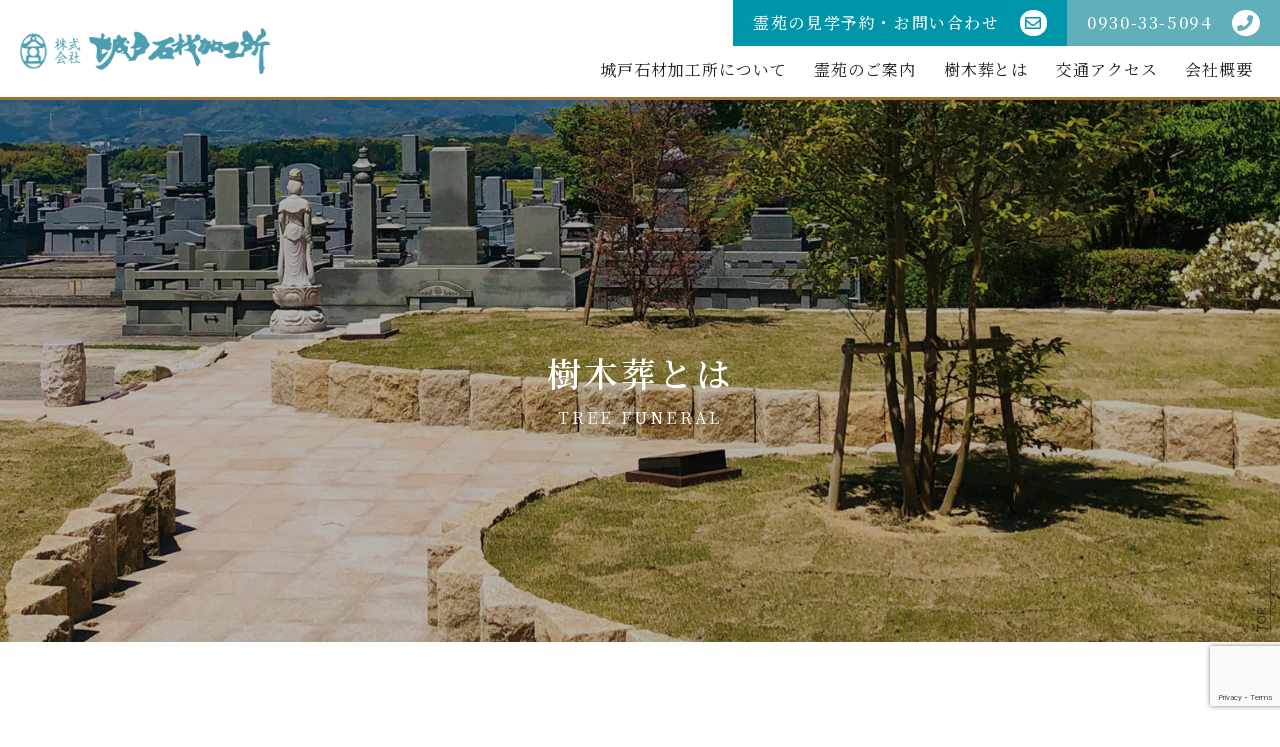

--- FILE ---
content_type: text/html; charset=UTF-8
request_url: https://kidosekizai.com/tree-funeral_230614end/
body_size: 16995
content:
<!DOCTYPE html>
<html lang="ja"
	prefix="og: https://ogp.me/ns#" >
<head>
    <meta charset="UTF-8">
    <meta name="viewport" content="width=device-width, initial-scale=1">
    <title>樹木葬とはend | 城戸石材加工所</title>

<!-- All In One SEO Pack 3.7.0[183,214] -->
<meta name="description"  content="会いたいとき、想うとき、 いつも近くに。墓石の代わりに樹木をシンボルとするお墓です。 霊園ごとにスタイルは異なり、庭園をイメージした「大将山霊苑」では カメラを設置し遠方からでも大切な故人を見守ることができます。" />

<script type="application/ld+json" class="aioseop-schema">{"@context":"https://schema.org","@graph":[{"@type":"Organization","@id":"https://kidosekizai.com/#organization","url":"https://kidosekizai.com/","name":"城戸石材加工所","sameAs":[]},{"@type":"WebSite","@id":"https://kidosekizai.com/#website","url":"https://kidosekizai.com/","name":"城戸石材加工所","publisher":{"@id":"https://kidosekizai.com/#organization"},"potentialAction":{"@type":"SearchAction","target":"https://kidosekizai.com/?s={search_term_string}","query-input":"required name=search_term_string"}},{"@type":"WebPage","@id":"https://kidosekizai.com/tree-funeral_230614end/#webpage","url":"https://kidosekizai.com/tree-funeral_230614end/","inLanguage":"ja","name":"樹木葬とはend","isPartOf":{"@id":"https://kidosekizai.com/#website"},"breadcrumb":{"@id":"https://kidosekizai.com/tree-funeral_230614end/#breadcrumblist"},"description":"会いたいとき、想うとき、 いつも近くに。墓石の代わりに樹木をシンボルとするお墓です。\r\n霊園ごとにスタイルは異なり、庭園をイメージした「大将山霊苑」では\r\nカメラを設置し遠方からでも大切な故人を見守ることができます。","datePublished":"2020-08-30T13:17:16+09:00","dateModified":"2023-06-14T04:50:12+09:00"},{"@type":"BreadcrumbList","@id":"https://kidosekizai.com/tree-funeral_230614end/#breadcrumblist","itemListElement":[{"@type":"ListItem","position":1,"item":{"@type":"WebPage","@id":"https://kidosekizai.com/","url":"https://kidosekizai.com/","name":"城戸石材加工所"}},{"@type":"ListItem","position":2,"item":{"@type":"WebPage","@id":"https://kidosekizai.com/tree-funeral_230614end/","url":"https://kidosekizai.com/tree-funeral_230614end/","name":"樹木葬とはend"}}]}]}</script>
<link rel="canonical" href="https://kidosekizai.com/tree-funeral_230614end/" />
<meta property="og:type" content="article" />
<meta property="og:title" content="樹木葬とはend | 城戸石材加工所" />
<meta property="og:description" content="会いたいとき、想うとき、 いつも近くに。墓石の代わりに樹木をシンボルとするお墓です。 霊園ごとにスタイルは異なり、庭園をイメージした「大将山霊苑」では カメラを設置し遠方からでも大切な故人を見守ることができます。" />
<meta property="og:url" content="https://kidosekizai.com/tree-funeral_230614end/" />
<meta property="og:site_name" content="城戸石材加工所" />
<meta property="og:image" content="https://kidosekizai.com/wp-content/plugins/all-in-one-seo-pack/images/default-user-image.png" />
<meta property="article:published_time" content="2020-08-30T13:17:16Z" />
<meta property="article:modified_time" content="2023-06-14T04:50:12Z" />
<meta property="og:image:secure_url" content="https://kidosekizai.com/wp-content/plugins/all-in-one-seo-pack/images/default-user-image.png" />
<meta name="twitter:card" content="summary" />
<meta name="twitter:title" content="樹木葬とはend | 城戸石材加工所" />
<meta name="twitter:description" content="会いたいとき、想うとき、 いつも近くに。墓石の代わりに樹木をシンボルとするお墓です。 霊園ごとにスタイルは異なり、庭園をイメージした「大将山霊苑」では カメラを設置し遠方からでも大切な故人を見守ることができます。" />
<meta name="twitter:image" content="https://kidosekizai.com/wp-content/plugins/all-in-one-seo-pack/images/default-user-image.png" />
<!-- All In One SEO Pack -->
<link rel='dns-prefetch' href='//www.google.com' />
<link rel='dns-prefetch' href='//s.w.org' />
		<script type="text/javascript">
			window._wpemojiSettings = {"baseUrl":"https:\/\/s.w.org\/images\/core\/emoji\/12.0.0-1\/72x72\/","ext":".png","svgUrl":"https:\/\/s.w.org\/images\/core\/emoji\/12.0.0-1\/svg\/","svgExt":".svg","source":{"concatemoji":"https:\/\/kidosekizai.com\/wp-includes\/js\/wp-emoji-release.min.js?ver=5.4.18"}};
			/*! This file is auto-generated */
			!function(e,a,t){var n,r,o,i=a.createElement("canvas"),p=i.getContext&&i.getContext("2d");function s(e,t){var a=String.fromCharCode;p.clearRect(0,0,i.width,i.height),p.fillText(a.apply(this,e),0,0);e=i.toDataURL();return p.clearRect(0,0,i.width,i.height),p.fillText(a.apply(this,t),0,0),e===i.toDataURL()}function c(e){var t=a.createElement("script");t.src=e,t.defer=t.type="text/javascript",a.getElementsByTagName("head")[0].appendChild(t)}for(o=Array("flag","emoji"),t.supports={everything:!0,everythingExceptFlag:!0},r=0;r<o.length;r++)t.supports[o[r]]=function(e){if(!p||!p.fillText)return!1;switch(p.textBaseline="top",p.font="600 32px Arial",e){case"flag":return s([127987,65039,8205,9895,65039],[127987,65039,8203,9895,65039])?!1:!s([55356,56826,55356,56819],[55356,56826,8203,55356,56819])&&!s([55356,57332,56128,56423,56128,56418,56128,56421,56128,56430,56128,56423,56128,56447],[55356,57332,8203,56128,56423,8203,56128,56418,8203,56128,56421,8203,56128,56430,8203,56128,56423,8203,56128,56447]);case"emoji":return!s([55357,56424,55356,57342,8205,55358,56605,8205,55357,56424,55356,57340],[55357,56424,55356,57342,8203,55358,56605,8203,55357,56424,55356,57340])}return!1}(o[r]),t.supports.everything=t.supports.everything&&t.supports[o[r]],"flag"!==o[r]&&(t.supports.everythingExceptFlag=t.supports.everythingExceptFlag&&t.supports[o[r]]);t.supports.everythingExceptFlag=t.supports.everythingExceptFlag&&!t.supports.flag,t.DOMReady=!1,t.readyCallback=function(){t.DOMReady=!0},t.supports.everything||(n=function(){t.readyCallback()},a.addEventListener?(a.addEventListener("DOMContentLoaded",n,!1),e.addEventListener("load",n,!1)):(e.attachEvent("onload",n),a.attachEvent("onreadystatechange",function(){"complete"===a.readyState&&t.readyCallback()})),(n=t.source||{}).concatemoji?c(n.concatemoji):n.wpemoji&&n.twemoji&&(c(n.twemoji),c(n.wpemoji)))}(window,document,window._wpemojiSettings);
		</script>
		<style type="text/css">
img.wp-smiley,
img.emoji {
	display: inline !important;
	border: none !important;
	box-shadow: none !important;
	height: 1em !important;
	width: 1em !important;
	margin: 0 .07em !important;
	vertical-align: -0.1em !important;
	background: none !important;
	padding: 0 !important;
}
</style>
	<link rel='stylesheet' id='page-builder-css-css'  href='https://kidosekizai.com/wp-content/plugins/pagebuilder/page-builder-additional.css?ver=1.0.0' type='text/css' media='all' />
<link rel='stylesheet' id='vcv:theme:layout:bundle:css-css'  href='https://kidosekizai.com/wp-content/uploads/pagebuilder-assets/addons/themeEditor/themeEditor/public/layouts/css/bundle.min.css?ver=5.4.18' type='text/css' media='all' />
<link rel='stylesheet' id='vcv:theme:layout:header-footer-layout:css-css'  href='https://kidosekizai.com/wp-content/uploads/pagebuilder-assets/addons/themeEditor/themeEditor/public/layouts/css/vcv-header-footer-layout.min.css?ver=5.4.18' type='text/css' media='all' />
<link rel='stylesheet' id='wp-block-library-css'  href='https://kidosekizai.com/wp-includes/css/dist/block-library/style.min.css?ver=5.4.18' type='text/css' media='all' />
<link rel='stylesheet' id='contact-form-7-css'  href='https://kidosekizai.com/wp-content/plugins/contact-form-7/includes/css/styles.css?ver=5.2.1' type='text/css' media='all' />
<link rel='stylesheet' id='contact-form-7-confirm-css'  href='https://kidosekizai.com/wp-content/plugins/contact-form-7-add-confirm/includes/css/styles.css?ver=5.1' type='text/css' media='all' />
<link rel='stylesheet' id='vcv:assets:front:style-css'  href='https://kidosekizai.com/wp-content/plugins/pagebuilder/public/dist/front.bundle.css?ver=2800.0.1' type='text/css' media='all' />
<style id='vcv-globalElementsCss-inline-css' type='text/css'>
.header_sp,html{background:url(https://kidosekizai.com/wp-content/uploads/2022/03/site_back.jpg);background-color:rgba(255,255,255,.8);background-blend-mode:lighten}body{margin:0!important;padding:0!important;color:#202020!important;overflow-x:hidden!important;letter-spacing:.2rem;line-height:180%;margin:0;padding:25px;text-align:justify;font-family:'Noto Serif JP',"ＭＳ Ｐ明朝","MS PMincho","ヒラギノ明朝 Pro W3","Hiragino Mincho Pro",serif}button.vce-button--style-gradient-vertical.vce-button--style-gradient--border-round.vce-button--style-gradient-vertical--color-fff.vce-button--style-gradient-vertical--gradient-color-b-231-141-14--b-245-160-38,html{font-family:'Noto Serif JP',serif}a{color:#202020}a:hover{opacity:.7}@media all and (min-width:768px){a[href^="tel:"]{pointer-events:none}}.fv_area01{height:350px}.vce-features--icon.vce-icon{display:none}.top_title{margin-left:60px}.i-writing{-ms-writing-mode:tb-rl;-webkit-writing-mode:vertical-rl;writing-mode:vertical-rl;-webkit-text-orientation:upright;text-orientation:upright;height:640px;line-height:250%;padding:130px 0 250px 0;font-size:18px;letter-spacing:.2rem;margin:0 auto}.top_title{margin-left:0;margin-bottom:35px}@media all and (min-width:768px){.top_title{margin-left:60px}}@media all and (min-width:1024px){.i-writing{-ms-writing-mode:tb-rl;-webkit-writing-mode:vertical-rl;writing-mode:vertical-rl;-webkit-text-orientation:upright;text-orientation:upright;height:640px;line-height:250%;padding:130px 0 250px 0;font-size:18px;letter-spacing:.2rem;margin:0 auto}}@media all and (min-width:1200px){.i-writing{height:520px;width:48%;-moz-width:48%!important;-ms-width:48%!important}}span.i-head01{position:relative;display:inline-block;padding:0 15px}span.i-head01:after,span.i-head01:before{content:'';position:absolute;top:-25px;display:inline-block;width:1px;height:15px;background-color:#000;background:#202020}span.i-head01:before{left:0}span.i-head01:after{right:0}span.i-head02{font-weight:600;font-size:34px;letter-spacing:6px}@media (max-width:543px){div#el-91e51885{padding-bottom:80px!important;padding-left:0;padding-right:0;padding-top:50px!important}}.i-head03{position:relative;display:inline-block;-ms-writing-mode:tb-rl;-webkit-writing-mode:vertical-rl;writing-mode:vertical-rl;-webkit-text-orientation:upright}.i-head03:after,.i-head03:before{content:'';display:inline-block;width:16px;height:1px;background-color:#000;-webkit-transform:rotate(90deg);transform:rotate(90deg)}.i-head03:before{left:36%}.i-head03:after{right:36%}@media all and (max-width:768px){.i-head03{-ms-writing-mode:unset;-webkit-writing-mode:unset;writing-mode:unset;padding:0 0 20px 0}.i-head03:after,.i-head03:before{width:20px;margin:5px 15px;-webkit-transform:rotate(0);transform:rotate(0)}.i-head03:before{margin:5px 15px 5px 0}.i-head03:after{margin:5px 0 5px 15px}}span.i-head04{font-weight:600;font-size:28px;letter-spacing:6px}.i-content_box{margin:0 auto;text-align:center;max-width:1000px}div#el-8fa2df2d{z-index:90}.top_icon{width:200px;margin:0 auto}.text-color{color:#2d8d9a}.subtitle-content{letter-spacing:3px}@media all and (min-width:320px){span.i-head04{font-size:24px;letter-spacing:4px}}@media all and (min-width:768px){.subtitle-content{letter-spacing:5px}}.pc-br,.tab-br{display:none}.sp-br{display:block}.text-br{text-align:left}@media all and (min-width:768px){.pc-br{display:block}.tab-br{display:block}.sp-br{display:none}.text-br{text-align:center}}.vce-col-content{text-align:center}.title-area{position:relative;display:inline-block;padding:0 95px}.title-area:after,.title-area:before{content:'';position:absolute;top:50%;display:inline-block;width:75px;height:1px;background-color:#202020}.title-area:before{left:0}.title-area:after{right:0}.title-area_plan{position:relative;display:inline-block;padding:0 95px}.title-area01:after,.title-area01:before{content:'';position:absolute;top:50%;display:inline-block;width:75px;height:1px;background-color:#fff!important}.title-area01:before{left:0}.title-area01:after{right:0}@media all and (max-width:768px){.title-area{padding:0 48px}.title-area:after,.title-area:before{width:30px}.title-area_plan{position:relative;display:inline-block;padding:0 40px}.title-area01:after,.title-area01:before{width:20px}}@media all and (max-width:420px){.title-area{padding:0 25px}.title-area:after,.title-area:before{width:15px}}.sub_fv01{width:100%;height:600px}.text-font00{font-family:"游ゴシック体",YuGothic,"游ゴシック Medium","Yu Gothic Medium","游ゴシック","Yu Gothic",sans-serif;font-weight:400;font-size:14px;letter-spacing:2px;text-align:justify}.top_btn img{width:100%}.top_btn{width:195px;margin:34px auto 0}.bus-btn01{width:200px;margin:0 auto}.bus-btn01 img{width:100%}.business_read{font-size:25px;font-weight:600}#service{max-width:1000px}a{margin:0;padding:0;font-size:100%;vertical-align:baseline;background:0 0;text-decoration:none}.servicebox .box1,.servicebox .box2,.servicebox .box3{width:32%;display:inline-block;position:relative;left:0}.fas{-moz-osx-font-smoothing:grayscale;-webkit-font-smoothing:antialiased;display:inline-block;font-style:normal;font-variant:normal;text-rendering:auto;line-height:1}a{margin:0;padding:0;font-size:100%;vertical-align:baseline;background:0 0}.title{margin-bottom:2rem}.bs-text{margin-bottom:40px;height:300px;text-align:left}.mar3{padding:10px;height:400px}.serviceh3{text-align:center}.topmore{text-align:center;position:absolute;left:20%;bottom:0}.topmore a{padding:12px 40px;color:#000;border-radius:25px;border:solid 2px #000}.header{padding:10px 4.375% 10px 2%;display:table;width:100%;z-index:100;position:fixed;border-bottom:solid 3px #a36e2f;background:url(https://ad-grape.ga/wp-content/uploads/2020/08/site_back.gif);padding:0;margin:0 auto;display:block;box-sizing:border-box;height:100px;letter-spacing:.06em;left:0;right:0;background:#fff}.header__row a{color:#000;text-decoration:none;display:-ms-flexbox;display:-webkit-flex;display:flex;-ms-flex-align:center;-webkit-align-items:center;align-items:center;position:relative;z-index:1}@media (min-width:640px){.header__row{height:100px;padding-left:20px}.header__row a{display:block;width:250px;height:100%}}.ie9 .header__row{display:block;padding-top:.5em}.header__logo{display:inline-block}.header__logo img{width:19px}@media (min-width:640px){.header__logo{margin-top:11%;left:0;width:100%}.header__logo img{width:100%}}.header__nav-container{width:85%;height:100vh;position:fixed;top:0;left:100%;padding-top:3em;background-color:#0b1b8f;-webkit-transform:scaleX(0);transform:scaleX(0);-webkit-transform-origin:right center;transform-origin:right center}@media (min-width:640px){.header__nav-container{width:100%;height:100px;padding-top:0;background-color:transparent;display:inline-block;-webkit-transform:scaleX(1)!important;transform:scaleX(1)!important;position:relative;top:-108px;left:auto;right:0;bottom:auto}}.header__nav__item{padding:.7em 2.3rem;display:block;font-size:1.07143rem}.header__nav__item a{color:#202020;text-decoration:none}@media (min-width:640px){.header__nav{padding:0 13px 0 0;position:relative;top:48px;display:-ms-flexbox;display:-webkit-flex;display:flex;-ms-flex-pack:end;-webkit-justify-content:flex-end;justify-content:flex-end;-ms-flex-align:center;-webkit-align-items:center;align-items:center}.header__nav__item{padding:0 1px;margin:0;font-size:1rem}.header__nav__item a{letter-spacing:.06em;padding:0 .5em 1em .5em;position:relative;display:inline-block}.header__nav__item-test a{padding:0 .8em 1.2em .8em}.header__nav__item a:hover{opacity:1}.header__nav__item a:after{content:'';display:block;width:0;height:1px;background-color:#000;position:absolute;bottom:.6em;left:0;transition:all .2s ease}}.header__util{margin-top:2em}.header__util__item{padding:.5em 0 .5em 2.3rem;width:45%;float:left}.header__util__item a{color:#fff;text-decoration:none;font-size:.78571rem}li.header__util__item.contact_area,li.header__util__item.tel_area{padding:8px 20px}li.header__util__item.contact_area{background:#0096aa}li.header__util__item.contact_area:hover,li.header__util__item.tel_area:hover{opacity:.7}li.header__util__item.contact_area a,li.header__util__item.tel_area a{color:#fff;font-weight:500;letter-spacing:.1rem;font-size:16px}li.header__util__item.tel_area{background:#61afb8}.mail,.tel{background:#fff;border-radius:50%;padding:5px;margin-left:20px;font-size:16px}.tel{color:#61afb8}.mail{color:#0096aa}@media (min-width:640px){.header__util{margin-top:0;position:absolute;top:8px;right:0;float:none;width:auto;font-size:0;line-height:0;list-style:none}.header__util__item{background-color:transparent;padding:0;width:auto;font-size:16px;line-height:190%}}@media (min-width:640px) and (max-width:1110px){.header__row{padding-left:1.5%}.header__title{top:44px;left:40px}.header__title__item span{letter-spacing:0;font-size:1.625rem}.header__nav__item{font-size:.78125rem}.header__nav__item a{padding:0 .4em 1em .4em;letter-spacing:0}.header__nav__item--entry a{padding:.5em 1em}.js-gnav-fix .header__title{top:49px}}.header_sp{width:100%;height:60px;display:-webkit-flex;display:-ms-flexbox;display:flex;-webkit-justify-content:space-between;-ms-flex-pack:justify;justify-content:space-between;-webkit-align-items:center;-ms-flex-align:center;align-items:center;padding:0;border-bottom:solid 3px #a36e2f;position:fixed;z-index:99;background:#fff}.logo_sp{text-align:left;padding-left:10px}@media all and (min-width:320px){.logo_sp img{width:195px;margin-top:16px}}span.mail_sp{margin-right:0}span.mail_sp i{color:#008799}span.tel_sp i{color:#4badb8}.sp_contact_i{position:absolute;right:58px;top:18px}.sp_contact_i i{width:35px;font-size:23px}.drawer{margin-right:0}.drawer-hidden{display:none}.drawer-open{display:-webkit-flex;display:-ms-flexbox;display:flex;height:60px;width:60px;-webkit-justify-content:center;-ms-flex-pack:center;justify-content:center;-webkit-align-items:center;-ms-flex-align:center;align-items:center;position:relative;z-index:100;cursor:pointer}.drawer-open span,.drawer-open span:after,.drawer-open span:before{content:'';display:block;height:2px;width:30px;border-radius:2px;background:#202020;transition:.5s;position:absolute}.drawer-open span:before{bottom:10px}.drawer-open span:after{top:10px}#drawer-check:checked~.drawer-open span{background:rgba(255,255,255,0)}#drawer-check:checked~.drawer-open span::before{bottom:0;-webkit-transform:rotate(45deg);transform:rotate(45deg)}#drawer-check:checked~.drawer-open span::after{top:0;-webkit-transform:rotate(-45deg);transform:rotate(-45deg)}.drawer-content{width:100%;height:100%;position:fixed;top:0;left:100%;z-index:99;background:#fff;transition:.5s}#drawer-check:checked~.drawer-content{left:0}.drawer-list{width:100%;margin:70px auto;padding:0}.drawer-item{list-style:none;font-size:16px;line-height:3}.drawer-item a{color:#202020;text-decoration:none}.drawer-cntact{background:#008799}.drawer-tel{background:#4badb8}.drawer-cntact,.drawer-tel{width:80%;padding:10px 15px;line-height:150%;border-radius:50px;margin:12px auto}@media all and (min-width:768px){.drawer-cntact,.drawer-tel{width:50%}}.drawer-cntact{margin-top:30px}.drawer-cntact,.drawer-tel{color:#fff}.sp_mail,.sp_tel{vertical-align:baseline;margin-right:16px;width:20px;font-size:18px}.footer{font-size:15px}.foot-logo{max-width:330px}.foot-content01{margin:0 auto}.page-top{text-align:right;position:fixed;bottom:80px;right:9px;z-index:5}.page-top img{height:70px}@media all and (max-width:768px){.foot-logo{width:280px}}.tree-5{font-size:40px}.tree-nunber,.tree-title{font-weight:600;color:#2d8d9a}.tree-nunber{display:inline-block;font-size:40px;text-align:center;text-align:center;height:70px;width:70px;line-height:70px;letter-spacing:0;border-radius:50%;background:#fff}.tree-title{font-size:28px}.tree_name{width:330px;margin:0 auto 20px auto}table{border-collapse:collapse;border-spacing:0;font:100%}td,th{vertical-align:top}table{width:100%;margin:0 auto 20px;border-collapse:collapse}td,th{padding:10px;border:1px solid #ccc}.l-main p{margin-bottom:20px}.c-table01{text-align:left}.c-table01 td .map{position:relative;transition:.3s cubic-bezier(.25,.1,.25,1)}.c-table01 td .map::before{content:'\f00c';position:absolute;top:-1px;left:0;font-family:"Font Awesome 5 Pro"}.c-table01 td,.c-table01 th{border:0;vertical-align:middle;padding:25px;letter-spacing:1px}.c-table01 th{width:100px;color:#2d8d9a;border-bottom:2px solid #2d8d9a;text-align:center}.c-table01 td{border-bottom:1px solid #99a7b0}.c-table01 td .map{top:-2px;margin-left:10px;padding-left:27px;font-size:1.4rem;color:#2d8d9a;font-family:"Open Sans",sans-serif}.c-table01 td .map::before{content:'\f3c5';top:-3px;left:10px;font-weight:700}.p-about .p-about_overview .c-table01{margin-bottom:70px}@media only screen and (max-width:767px){.p-about .p-about_overview .c-table01 td,.p-about .p-about_overview .c-table01 th{padding:20px 10px;font-size:3.5vw;line-height:160%}.p-about .p-about_overview .c-table01 th{white-space:nowrap}.p-about .p-about_overview .c-table01 td .map{font-size:3vw}.p-about .p-about_overview .c-table01 td .map::before{top:auto}.c-table01 td,.c-table01 th{display:block;width:100%!important;padding:25px 0 25px 0;text-align:left}}div.grid-items{width:90%!important;margin:0 auto;display:block!important}.element_1{margin-bottom:4px}.content_00002 p{margin:5px auto 30px 0!important}.news_btn{font-size:16px}.post-grid .item{position:static!important;margin:0 0 0!important;background:0 0!important;display:block!important}.layer-content{border-bottom:solid 1px #202020;margin-bottom:60px;margin-top:0}.layer-content p{line-height:180%}.grid-items-wrap .grid-items{height:auto!important}h4{margin-top:0}@media (min-width:1200px){#post-grid-396 .element_3{padding-top:5px!important;padding-left:1rem!important;width:auto;line-height:1!important}h4 br{display:none}}.business_text{height:150px;width:93%;margin:0 auto}.business-list{margin:0 auto;background:#f5f5f5;padding:8px;font-size:13px;letter-spacing:1px;line-height:150%;margin:5px auto}.bu_3list{width:95%;margin:0 auto;height:200px}.bu_3list div{margin:0 auto;text-align:center}@media (max-width:768px){.bulist_01{height:80px}.bulist_02{height:120px}}.bu_list{background:#68989e;color:#fff;line-height:2;padding:5px 17px;border-radius:3px;margin:5px 3px 0 3px;display:inline-block;text-align:center;letter-spacing:0;font-size:13px}.contact_t_img{max-width:350px;margin:0 auto}.privacy{width:260px;margin:30px auto;background:#0096aa;padding:10px 26px;border-radius:30px}p.privacy a{color:#fff}form.wpcf7-form{padding-bottom:100px}form.wpcf7-form span.wpcf7-list-item{margin:0 2em 0 0}form.wpcf7-form span.required{display:inline-block;background:#d23737;color:#fff;position:absolute;top:31px;left:0;padding:0 5px;line-height:1.75;font-size:13px}form.wpcf7-form span.required{top:33px}form.wpcf7-form input[type=email],form.wpcf7-form input[type=tel],form.wpcf7-form input[type=text],form.wpcf7-form textarea{margin-top:0;padding:10px;font-size:14px;border:none;background:#f3f3f3;width:100%;box-sizing:border-box}form.wpcf7-form input[type=button],form.wpcf7-form input[type=submit]{background:#dc191c;border:none;display:block;color:#fff;margin:10px auto;width:200px;font-size:14px;padding:15px 0}form.wpcf7-form input[type=button]:disabled,form.wpcf7-form input[type=submit]:disabled{opacity:.5}form.wpcf7-form input[type=submit]{background:#dc191c}form.wpcf7-form input[type=button]{background:#777}@media (min-width:768px){form.wpcf7-form p{text-align:center!important}}form.wpcf7-form p aform.wpcf7-form p a{display:inline-block;background:#b5b5b5;color:#fff;padding:5px 30px;margin:20px 0 50px;border-radius:25px;text-decoration:none}form.wpcf7-form .wpcf7-acceptance{margin-bottom:50px;display:inline-block}dl.otoiawase dt{padding:30px 0 20px 70px;border-top:1px solid #ddd;position:relative;text-align:left}dl.otoiawase dd{padding-bottom:30px;margin:0}dl.otoiawase dd img{max-width:100%;display:block;margin:0 auto}@media (min-width:768px){dl.otoiawase{display:-webkit-flex;display:-ms-flexbox;display:flex;-webkit-flex-wrap:wrap;-ms-flex-wrap:wrap;flex-wrap:wrap}dl.otoiawase dd,dl.otoiawase dt{padding:30px 0 30px 15px}dl.otoiawase dt{width:240px;box-sizing:border-box;padding-left:56px}dl.otoiawase dd{width:calc(100% - 300px);border-top:1px solid #ddd}}.tree_name{width:300px}.info_btn{width:80%;margin:0 auto}@media (min-width:640px){.info_btn{width:70%;margin:0 auto}}@media (min-width:768px){.info_btn{width:60%;margin:0 auto}}.top_icon-test{width:170px}.entry-content form{margin-top:200px}@media (min-width:992px){.funkothu-bnr{width:97.8%;margin:0 0 0 32px}}@media (min-width:1200px){.funkothu-bnr{width:90.9%;margin:0 0 0 80px}}
</style>
<link rel='stylesheet' id='vcv:assets:source:main:styles:assets-bundles4cd640dd1a535bf42976af01c1f15e79sourcecss-css'  href='https://kidosekizai.com/wp-content/uploads/pagebuilder-assets/assets-bundles/4cd640dd1a535bf42976af01c1f15e79.source.css?ver=2800.0.1.4cd640dd1a535bf42976af01c1f15e79-131' type='text/css' media='all' />
<link rel='stylesheet' id='vcv:assets:source:styles:assetslibrarybackgroundsimpledistbackgroundsimplebundlecss-css'  href='https://kidosekizai.com/wp-content/plugins/pagebuilder/public/sources/assetsLibrary/backgroundSimple/dist/backgroundSimple.bundle.css?ver=2800.0.1-2015' type='text/css' media='all' />
<link rel='stylesheet' id='vcv:assets:source:styles:assetslibraryiconpickerdistfontawesomebundlecss-css'  href='https://kidosekizai.com/wp-content/plugins/pagebuilder/public/sources/assetsLibrary/iconpicker/dist/fontawesome.bundle.css?ver=2800.0.1-2015' type='text/css' media='all' />
<link rel='stylesheet' id='vcv:assets:source:styles:assetslibraryimagefilterdistimagefilterbundlecss-css'  href='https://kidosekizai.com/wp-content/plugins/pagebuilder/public/sources/assetsLibrary/imageFilter/dist/imageFilter.bundle.css?ver=2800.0.1-2015' type='text/css' media='all' />
<link rel='stylesheet' id='vcv:assets:source:main:styles:assets-bundles1663de6bb339af230c20403cf2c7765csourcecss-css'  href='https://kidosekizai.com/wp-content/uploads/pagebuilder-assets/assets-bundles/1663de6bb339af230c20403cf2c7765c.source.css?ver=2800.0.1.1663de6bb339af230c20403cf2c7765c-2015' type='text/css' media='all' />
<link rel='stylesheet' id='vcv:assets:source:main:styles:assets-bundlesd6a3e9cab142ace27dfc8393a545d045sourcecss-css'  href='https://kidosekizai.com/wp-content/uploads/pagebuilder-assets/assets-bundles/d6a3e9cab142ace27dfc8393a545d045.source.css?ver=2800.0.1.d6a3e9cab142ace27dfc8393a545d045-114' type='text/css' media='all' />
<!-- Global site tag (gtag.js) - Google Analytics -->
<script async src="https://www.googletagmanager.com/gtag/js?id=UA-177996378-1"></script>
<script>
  window.dataLayer = window.dataLayer || [];
  function gtag(){dataLayer.push(arguments);}
  gtag('js', new Date());

  gtag('config', 'UA-177996378-1');
</script><script type='text/javascript' src='https://kidosekizai.com/wp-includes/js/jquery/jquery.js?ver=1.12.4-wp'></script>
<script type='text/javascript' src='https://kidosekizai.com/wp-includes/js/jquery/jquery-migrate.min.js?ver=1.4.1'></script>
<link rel='https://api.w.org/' href='https://kidosekizai.com/wp-json/' />
<link rel="EditURI" type="application/rsd+xml" title="RSD" href="https://kidosekizai.com/xmlrpc.php?rsd" />
<link rel="wlwmanifest" type="application/wlwmanifest+xml" href="https://kidosekizai.com/wp-includes/wlwmanifest.xml" /> 
<meta name="generator" content="WordPress 5.4.18" />
<link rel='shortlink' href='https://kidosekizai.com/?p=114' />
<link rel="alternate" type="application/json+oembed" href="https://kidosekizai.com/wp-json/oembed/1.0/embed?url=https%3A%2F%2Fkidosekizai.com%2Ftree-funeral_230614end%2F" />
<link rel="alternate" type="text/xml+oembed" href="https://kidosekizai.com/wp-json/oembed/1.0/embed?url=https%3A%2F%2Fkidosekizai.com%2Ftree-funeral_230614end%2F&#038;format=xml" />
<meta name="generator" content="Powered by Page Builder Website Builder - fast and easy to use drag and drop builder for experts and beginners."/><link rel="icon" href="https://kidosekizai.com/wp-content/uploads/2020/09/favcn.png" sizes="32x32" />
<link rel="icon" href="https://kidosekizai.com/wp-content/uploads/2020/09/favcn.png" sizes="192x192" />
<link rel="apple-touch-icon" href="https://kidosekizai.com/wp-content/uploads/2020/09/favcn.png" />
<meta name="msapplication-TileImage" content="https://kidosekizai.com/wp-content/uploads/2020/09/favcn.png" />
		<style type="text/css" id="wp-custom-css">
			樹木葬とはTREE FUNERAL会いたいとき、想うとき、 いつも近くに。墓石の代わりに樹木をシンボルとするお墓です。霊園ごとにスタイルは異なり、庭園をイメージした「大将山霊苑」ではカメラを設置し遠方からでも大切な故人を見守ることができます。当社が選ばれる５つの安心01見守りカメラスマホから確認できるので足を運べないご家族も安心。 樹木葬内にカメラを設置し、特定の家族だけがその様子をスマートフォンやパソコンからリアルタイムで確認できます。故郷を離れ、なかなか会いに行けないご家族でも安心して見守ることができます。02永代供養期間などを設けず、永代にわたる供養なので安心。 樹木葬の基本料金には、永代供養が含まれています。霊園によっては期間が決められているところがありますが、「大将山霊苑」では永代にわたってずっと供養いたしますのでご安心いただけます。03お墓の管理お墓の掃除・管理は不要、周囲に迷惑をかけなくて安心。 樹木葬の清掃や草むしりなどの維持管理は当霊苑が行っています。「遠くに住んでいるため定期的にお墓に立ち寄れない」「高齢となり掃除などの重労働が難しい」という方々もお任せください。04自由度の高さ納骨方法や彫刻のアレンジなど自由に対応してくれるから安心。 樹木葬は宗旨・宗派は問わず、さらに骨壺でも粉骨でも可能です。また、お客様のご要望にお応えするためにプレートの追加、彫刻職人によるイラストや家紋、メッセージを彫り刻むこともできます。05ペットと一緒に大切な家族であるペットも同じお墓で眠れるので安心。 今やペットも大切な家族の一員という考え方が一般的になっています。当霊苑ではペットと人間が同じお墓に入ることができる区画を整備した樹木葬を特別にご用意しています。プランのご案内さまざまなご要望にお応えするオプション受付時間：9時～17時		</style>
		</head>
<body class="page-template-default page page-id-114 vcwb">
<div class="vcv-layout-wrapper">
            <header class="vcv-header" data-vcv-layout-zone="header">
            <!--vcv no format--><div class="vce-row-container"><div class="vce-row vce-row--col-gap-0 vce-row-no-paddings vce-row-columns--top vce-row-content--top" data-vce-full-width="true" data-vce-stretch-content="true" id="el-c426034a" data-vce-do-apply="all el-c426034a"><div class="vce-content-background-container"></div><div class="vce-row-content" data-vce-element-content="true"><div class="vce-col vce-col--md-auto vce-col--xs-1 vce-col--xs-last vce-col--xs-first vce-col--sm-last vce-col--sm-first vce-col--md-last vce-col--lg-last vce-col--xl-last vce-col--md-first vce-col--lg-first vce-col--xl-first" id="el-790b2bba"><div class="vce-col-inner" data-vce-do-apply="border margin background  el-790b2bba"><div class="vce-col-content" data-vce-element-content="true" data-vce-do-apply="padding el-790b2bba"><div class="vce-raw-html"><div class="vce-raw-html-wrapper" id="el-78387387" data-vce-do-apply="all el-78387387"><header class="header">
<div class="header__row">
<a href="https://kidosekizai.com">
<div class="header__logo"><img src="https://kidosekizai.com/wp-content/uploads/2020/08/logo.png" alt=""></div>
</a>
</div>
<nav class="header__nav-container">
<ul class="header__nav">
<li class="header__nav__item header__nav__item-test"><a href="/business">城戸石材加工所について</a></li>
<li class="header__nav__item header__nav__item-test"><a href="/information">霊苑のご案内</a></li>
<li class="header__nav__item header__nav__item-test"><a href="/tree-funeral">樹木葬とは</a></li>
<li class="header__nav__item header__nav__item-test"><a href="/company/#access">交通アクセス</a></li>
<li class="header__nav__item header__nav__item-test"><a href="/company">会社概要</a></li>
</ul>
<ul class="header__util">
<li class="header__util__item contact_area"><a href="/contact">霊苑の見学予約・お問い合わせ<span><i class="far fa-envelope mail"></i></span></a></li>
<li class="header__util__item tel_area"><a href="tel:0930335094">0930-33-5094<span><i class="fas fa-phone tel"></i></span></a></li>
</ul>
</nav>
</header></div></div></div></div></div></div></div></div><div class="vce-row-container"><div class="vce-row vce-row--col-gap-0 vce-row-no-paddings vce-row-columns--top vce-row-content--top" data-vce-full-width="true" data-vce-stretch-content="true" id="el-736d9919" data-vce-do-apply="all el-736d9919"><div class="vce-content-background-container"></div><div class="vce-row-content" data-vce-element-content="true"><div class="vce-col vce-col--md-auto vce-col--xs-1 vce-col--xs-last vce-col--xs-first vce-col--sm-last vce-col--sm-first vce-col--md-last vce-col--lg-last vce-col--xl-last vce-col--md-first vce-col--lg-first vce-col--xl-first" id="el-dd25c994"><div class="vce-col-inner" data-vce-do-apply="border margin background  el-dd25c994"><div class="vce-col-content" data-vce-element-content="true" data-vce-do-apply="padding el-dd25c994"><div class="vce-raw-html"><div class="vce-raw-html-wrapper" id="el-6c4694c7" data-vce-do-apply="all el-6c4694c7"><header class="header_sp">
 <div class="logo_sp">
       <a href="https://kidosekizai.com"><img src="https://kidosekizai.com/wp-content/uploads/2020/08/logo.png" alt="城戸石材加工所"></a>
  </div>
 <!--<div class="sp_contact_i">
     <a href="/contact"><span class="mail_sp"><i class="far fa-envelope"></i></span></a>
     <a href="tel:0930335094"><span class="tel_sp"><i class="fas fa-phone"></i></span></a>
   </div>-->
	

  
  <!-- ハンバーガーメニュー部分 -->
  <div class="drawer">
    <!-- ハンバーガーメニューの表示・非表示を切り替えるチェックボックス -->
    <input type="checkbox" id="drawer-check" class="drawer-hidden">
    <!-- ハンバーガーアイコン -->
    <label for="drawer-check" class="drawer-open"><span></span></label>
    <!-- メニュー -->
    <nav class="drawer-content">
      <ul class="drawer-list">
        <li class="drawer-item">
          <a href="/business/">城戸石材加工所について</a>
        </li>
        <li class="drawer-item">
          <a href="/information/">霊苑のご案内</a>
        </li>
        <li class="drawer-item">
          <a href="/tree-funeral/">樹木葬とは</a>
        </li>
		  		  	<li class="drawer-item">
          <a href="/company/#access">交通アクセス</a>
        </li>
		  		  	<li class="drawer-item">
          <a href="/company/">会社概要</a>
        </li>
		  	<a href="/contact/"><li class="drawer-item drawer-cntact"><i class="far fa-envelope sp_mail"></i>霊苑の見学予約・<br>お問い合わせ
        </li></a>
		  		  	<a href="tel:0930335094"><li class="drawer-item drawer-tel">
          <i class="fas fa-phone sp_tel"></i>0930-33-5094
        </li></a>
      </ul>
    </nav>

  </div>
</header></div></div></div></div></div></div></div></div><!--vcv no format-->        </header>
        <section class="vcv-content">
                    <article id="post-114" class="post-114 page type-page status-publish hentry">
                <div class="entry-content">
                    <div class="vce-row-container"><div class="vce-row vce-row--col-gap-0 page_fv vce-row-columns--top vce-row-content--top" data-vce-full-width="true" data-vce-stretch-content="true" id="el-b0a712fb" data-vce-do-apply="all el-b0a712fb"><div class="vce-content-background-container"></div><div class="vce-row-content" data-vce-element-content="true"><div class="vce-col vce-col--md-auto vce-col--xs-1 vce-col--xs-last vce-col--xs-first vce-col--sm-last vce-col--sm-first vce-col--md-last vce-col--lg-last vce-col--xl-last vce-col--md-first vce-col--lg-first vce-col--xl-first" id="el-c7e8c0dc"><div class="vce-col-inner" data-vce-do-apply="border margin background  el-c7e8c0dc"><div class="vce-col-content" data-vce-element-content="true" data-vce-do-apply="padding el-c7e8c0dc"><div class="vce-text-block"><div class="vce-text-block-wrapper vce" id="el-1311a4df" data-vce-do-apply="all el-1311a4df"><h2 style="text-align: center; line-height: 1;"><span style="color: #ffffff; font-size: 34px; font-weight: 600; font-style: normal;">樹木葬とは</span></h2><p style="text-align: center; line-height: 1;"><span style="color: #ffffff;">TREE FUNERAL</span></p></div></div></div></div></div></div></div></div><div class="vce-row-container"><div class="vce-row vce-row--col-gap-30 vce-row-columns--top vce-row-content--top" id="el-e5cb8d93" data-vce-do-apply="all el-e5cb8d93"><div class="vce-row-content" data-vce-element-content="true"><div class="vce-col vce-col--md-auto vce-col--xs-1 vce-col--xs-last vce-col--xs-first vce-col--sm-last vce-col--sm-first vce-col--md-last vce-col--lg-last vce-col--xl-last vce-col--md-first vce-col--lg-first vce-col--xl-first" id="el-8f7a1031"><div class="vce-col-inner" data-vce-do-apply="border margin background  el-8f7a1031"><div class="vce-col-content" data-vce-element-content="true" data-vce-do-apply="padding el-8f7a1031"><div class="vce-empty-space-container" id="el-9250ca68" data-vce-do-apply="margin el-9250ca68"><div class="vce vce-empty-space vce-empty-space--height-60px--400px--400px--400px--400px--400px" data-vce-do-apply="border padding background  el-9250ca68"></div></div></div></div></div></div></div></div><div class="vce-row-container"><div class="vce-row vce-row--col-gap-0 vce-row-columns--top vce-row-content--top" id="el-36a8c64a" data-vce-do-apply="all el-36a8c64a"><div class="vce-content-background-container"></div><div class="vce-row-content" data-vce-element-content="true"><div class="vce-col vce-col--md-auto vce-col--xs-1 vce-col--xs-last vce-col--xs-first vce-col--sm-last vce-col--sm-first vce-col--md-last vce-col--lg-last vce-col--xl-last vce-col--md-first vce-col--lg-first vce-col--xl-first" id="el-6960958f"><div class="vce-col-inner" data-vce-do-apply="border margin background  el-6960958f"><div class="vce-col-content" data-vce-element-content="true" data-vce-do-apply="padding el-6960958f"><div class="vce-text-block"><div class="vce-text-block-wrapper vce" id="el-c5423d77" data-vce-do-apply="all el-c5423d77"><h2 class="text-br" style="line-height: 2;"><span style="font-size: 24px; font-weight: 600; letter-spacing: 3px;">会いたいとき、想うとき、 <br class="sp-br">いつも近くに。</span></h2></div></div><div class="vce-text-block text-br"><div class="vce-text-block-wrapper vce" id="el-905ae840" data-vce-do-apply="all el-905ae840"><p class="text-br">墓石の代わりに樹木をシンボルとするお墓です。<br class="pc-br">霊園ごとにスタイルは異なり、庭園をイメージした「大将山霊苑」では<br class="pc-br">カメラを設置し遠方からでも大切な故人を見守ることができます。</p></div></div></div></div></div></div></div></div><div class="vce-row-container"><div class="vce-row vce-row--col-gap-30 vce-row-columns--top vce-row-content--top" id="el-96f3fa7f" data-vce-do-apply="all el-96f3fa7f"><div class="vce-row-content" data-vce-element-content="true"><div class="vce-col vce-col--md-auto vce-col--xs-1 vce-col--xs-last vce-col--xs-first vce-col--sm-last vce-col--sm-first vce-col--md-last vce-col--lg-last vce-col--xl-last vce-col--md-first vce-col--lg-first vce-col--xl-first" id="el-ca4ff5a3"><div class="vce-col-inner" data-vce-do-apply="border margin background  el-ca4ff5a3"><div class="vce-col-content" data-vce-element-content="true" data-vce-do-apply="padding el-ca4ff5a3"><div class="vce-empty-space-container" id="el-f3a8f998" data-vce-do-apply="margin el-f3a8f998"><div class="vce vce-empty-space vce-empty-space--height-60px--400px--400px--400px--400px--400px" data-vce-do-apply="border padding background  el-f3a8f998"></div></div></div></div></div></div></div></div><div class="vce-row-container"><div class="vce-row vce-row--col-gap-30 vce-row-columns--top vce-row-content--top" id="el-53618cec" data-vce-do-apply="all el-53618cec"><div class="vce-content-background-container"></div><div class="vce-row-content" data-vce-element-content="true"><div class="vce-col vce-col--md-auto vce-col--xs-1 vce-col--xs-last vce-col--xs-first vce-col--sm-last vce-col--sm-first vce-col--md-last vce-col--lg-last vce-col--xl-last vce-col--md-first vce-col--lg-first vce-col--xl-first" id="el-f7b7029e"><div class="vce-col-inner" data-vce-do-apply="border margin background  el-f7b7029e"><div class="vce-col-content" data-vce-element-content="true" data-vce-do-apply="padding el-f7b7029e"><div class="vce-text-block title-area"><div class="vce-text-block-wrapper vce" id="el-58319b20" data-vce-do-apply="all el-58319b20"><p style="line-height: 1.25;"><span class="title-text" style="font-size: 30px; font-weight: 600; font-style: normal;">当社が選ばれる<span class="tree-5 text-color"><br class="sp-br">５</span><span class="text-color">つの安心</span></span></p></div></div></div></div></div></div></div></div><div class="vce-row-container"><div class="vce-row vce-row--col-gap-30 vce-row-columns--top vce-row-content--top" id="el-23934790" data-vce-do-apply="all el-23934790"><div class="vce-content-background-container"></div><div class="vce-row-content" data-vce-element-content="true"><div class="vce-col vce-col--xs-100p vce-col--xs-visible vce-col--xs-last vce-col--xs-first vce-col--sm-100p vce-col--sm-visible vce-col--sm-last vce-col--sm-first vce-col--md-100p vce-col--md-visible vce-col--md-last vce-col--md-first vce-col--lg-100p vce-col--lg-visible vce-col--lg-last vce-col--lg-first vce-col--xl-100p vce-col--xl-visible vce-col--xl-last vce-col--xl-first" id="el-36ef01b1"><div class="vce-col-inner" data-vce-do-apply="border margin background  el-36ef01b1"><div class="vce-col-content" data-vce-element-content="true" data-vce-do-apply="padding el-36ef01b1"><div class="vce-single-image-container vce-single-image--align-center"><div class="vce vce-single-image-wrapper" id="el-d3c09f8e" data-vce-do-apply="all el-d3c09f8e"><figure><div class="vce-single-image-inner vce-single-image--absolute" style="padding-bottom: 36.1513%; width: 1798px;"><img class="vce-single-image" src="https://kidosekizai.com/wp-content/uploads/2020/09/relief-01.png" data-img-src="https://kidosekizai.com/wp-content/uploads/2020/09/relief-01.png" alt="" title="relief-01"></div><figcaption hidden=""></figcaption></figure></div></div><div class="vce-single-image-container vce-single-image--align-center"><div class="vce vce-single-image-wrapper" id="el-96be456a" data-vce-do-apply="all el-96be456a"><figure><div class="vce-single-image-inner vce-single-image--absolute" style="padding-bottom: 100%; width: 800px;"><img class="vce-single-image" src="https://kidosekizai.com/wp-content/uploads/2020/09/relief-sp01-1.jpg" data-img-src="https://kidosekizai.com/wp-content/uploads/2020/09/relief-sp01-1.jpg" alt="" title="relief-sp01-1"></div><figcaption hidden=""></figcaption></figure></div></div></div></div></div><div class="vce-col vce-col--xs-100p vce-col--xs-visible vce-col--xs-last vce-col--xs-first vce-col--sm-100p vce-col--sm-visible vce-col--sm-last vce-col--sm-first vce-col--md-100p vce-col--md-visible vce-col--md-last vce-col--md-first vce-col--lg-100p vce-col--lg-visible vce-col--lg-last vce-col--lg-first vce-col--xl-100p vce-col--xl-visible vce-col--xl-last vce-col--xl-first" id="el-7ed59936"><div class="vce-col-inner" data-vce-do-apply="border margin background  el-7ed59936"><div class="vce-content-background-container"></div><div class="vce-col-content" data-vce-element-content="true" data-vce-do-apply="padding el-7ed59936"><div class="vce-text-block"><div class="vce-text-block-wrapper vce" id="el-d05cd5b5" data-vce-do-apply="all el-d05cd5b5"><p style="text-align: center;"><span class="tree-nunber" style="font-weight: bold; font-style: normal;">01</span><br><span class="tree-title" style="letter-spacing: 6px;"><span style="font-weight: 600; font-style: normal;">見守りカメラ</span><br></span></p></div></div><div class="vce-text-block"><div class="vce-text-block-wrapper vce" id="el-46b40940" data-vce-do-apply="all el-46b40940"><p class="text-br subtitle-content" style="line-height: 1.5;"><span style="font-size: 22px; letter-spacing: 1px;">スマホから確認できるので<br class="pc-br">足を運べないご家族も<span style="color: #2d8d9a;">安心</span>。 </span></p></div></div><div class="vce-text-block text-font00"><div class="vce-text-block-wrapper vce" id="el-fc2402ac" data-vce-do-apply="all el-fc2402ac"><p class="text-br">樹木葬内にカメラを設置し、特定の家族だけがその様子を<br class="pc-br">スマートフォンやパソコンからリアルタイムで確認できます。<br class="pc-br">故郷を離れ、なかなか会いに行けないご家族でも<br class="pc-br">安心して見守ることができます。</p></div></div></div></div></div><div class="vce-col vce-col--xs-100p vce-col--xs-visible vce-col--xs-last vce-col--xs-first vce-col--sm-100p vce-col--sm-visible vce-col--sm-last vce-col--sm-first vce-col--md-auto vce-col--md-visible vce-col--md-last vce-col--md-first vce-col--lg-auto vce-col--lg-visible vce-col--lg-last vce-col--lg-first vce-col--xl-auto vce-col--xl-visible vce-col--xl-last vce-col--xl-first" id="el-22a8e74d"><div class="vce-col-inner" data-vce-do-apply="border margin background  el-22a8e74d"><div class="vce-col-content" data-vce-element-content="true" data-vce-do-apply="padding el-22a8e74d"><div class="vce-empty-space-container" id="el-f89036ba" data-vce-do-apply="margin el-f89036ba"><div class="vce vce-empty-space vce-empty-space--height-20px--400px--400px--400px--400px--400px" data-vce-do-apply="border padding background  el-f89036ba"></div></div></div></div></div></div></div></div><div class="vce-row-container"><div class="vce-row vce-row--col-gap-30 vce-row-columns--top vce-row-content--top" id="el-e79b6cc3" data-vce-do-apply="all el-e79b6cc3"><div class="vce-content-background-container"></div><div class="vce-row-content" data-vce-element-content="true"><div class="vce-col vce-col--xs-100p vce-col--xs-visible vce-col--xs-last vce-col--xs-first vce-col--sm-100p vce-col--sm-visible vce-col--sm-last vce-col--sm-first vce-col--md-100p vce-col--md-visible vce-col--md-last vce-col--md-first vce-col--lg-100p vce-col--lg-visible vce-col--lg-last vce-col--lg-first vce-col--xl-100p vce-col--xl-visible vce-col--xl-last vce-col--xl-first" id="el-7dc19dde"><div class="vce-col-inner" data-vce-do-apply="border margin background  el-7dc19dde"><div class="vce-col-content" data-vce-element-content="true" data-vce-do-apply="padding el-7dc19dde"><div class="vce-single-image-container vce-single-image--align-center"><div class="vce vce-single-image-wrapper" id="el-2ce289a5" data-vce-do-apply="all el-2ce289a5"><figure><div class="vce-single-image-inner vce-single-image--absolute" style="padding-bottom: 36.1312%; width: 1799px;"><img class="vce-single-image" src="https://kidosekizai.com/wp-content/uploads/2020/08/relief-02.png" data-img-src="https://kidosekizai.com/wp-content/uploads/2020/08/relief-02.png" alt="" title="relief-02"></div><figcaption hidden=""></figcaption></figure></div></div><div class="vce-single-image-container vce-single-image--align-center"><div class="vce vce-single-image-wrapper" id="el-3f098764" data-vce-do-apply="all el-3f098764"><figure><div class="vce-single-image-inner vce-single-image--absolute" style="padding-bottom: 100%; width: 800px;"><img class="vce-single-image" src="https://kidosekizai.com/wp-content/uploads/2020/09/relief-sp02.jpg" data-img-src="https://kidosekizai.com/wp-content/uploads/2020/09/relief-sp02.jpg" alt="" title="relief-sp02"></div><figcaption hidden=""></figcaption></figure></div></div></div></div></div><div class="vce-col vce-col--xs-100p vce-col--xs-visible vce-col--xs-last vce-col--xs-first vce-col--sm-100p vce-col--sm-visible vce-col--sm-last vce-col--sm-first vce-col--md-100p vce-col--md-visible vce-col--md-last vce-col--md-first vce-col--lg-100p vce-col--lg-visible vce-col--lg-last vce-col--lg-first vce-col--xl-100p vce-col--xl-visible vce-col--xl-last vce-col--xl-first" id="el-a9af2eda"><div class="vce-col-inner" data-vce-do-apply="border margin background  el-a9af2eda"><div class="vce-content-background-container"></div><div class="vce-col-content" data-vce-element-content="true" data-vce-do-apply="padding el-a9af2eda"><div class="vce-text-block"><div class="vce-text-block-wrapper vce" id="el-772dd1f3" data-vce-do-apply="all el-772dd1f3"><p style="text-align: center;"><span class="tree-nunber" style="font-weight: bold; font-style: normal;">02</span><br><span class="tree-title" style="letter-spacing: 6px; font-weight: 600; font-style: normal;">永代供養</span></p></div></div><div class="vce-text-block"><div class="vce-text-block-wrapper vce" id="el-85f74931" data-vce-do-apply="all el-85f74931"><p class="text-br subtitle-content" style="line-height: 1.5;"><span style="font-size: 22px; letter-spacing: 1px;">期間などを設けず、<br class="pc-br">永代にわたる供養なので<span style="color: #2d8d9a;">安心</span>。 </span></p></div></div><div class="vce-text-block text-font00"><div class="vce-text-block-wrapper vce" id="el-b61d21ce" data-vce-do-apply="all el-b61d21ce"><p class="text-br">樹木葬の基本料金には、永代供養が含まれています。<br class="pc-br">霊園によっては期間が決められているところがありますが、<br class="pc-br">「大将山霊苑」では永代にわたってずっと供養いたしますので<br class="pc-br">ご安心いただけます。</p></div></div></div></div></div><div class="vce-col vce-col--xs-100p vce-col--xs-visible vce-col--xs-last vce-col--xs-first vce-col--sm-100p vce-col--sm-visible vce-col--sm-last vce-col--sm-first vce-col--md-auto vce-col--md-visible vce-col--md-last vce-col--md-first vce-col--lg-auto vce-col--lg-visible vce-col--lg-last vce-col--lg-first vce-col--xl-auto vce-col--xl-visible vce-col--xl-last vce-col--xl-first" id="el-c468ae81"><div class="vce-col-inner" data-vce-do-apply="border margin background  el-c468ae81"><div class="vce-col-content" data-vce-element-content="true" data-vce-do-apply="padding el-c468ae81"><div class="vce-empty-space-container" id="el-12a7f64e" data-vce-do-apply="margin el-12a7f64e"><div class="vce vce-empty-space vce-empty-space--height-20px--400px--400px--400px--400px--400px" data-vce-do-apply="border padding background  el-12a7f64e"></div></div></div></div></div></div></div></div><div class="vce-row-container"><div class="vce-row vce-row--col-gap-30 vce-row-columns--top vce-row-content--top" data-vce-full-width="true" id="el-bbe47c50" data-vce-do-apply="all el-bbe47c50"><div class="vce-content-background-container"></div><div class="vce-row-content" data-vce-element-content="true" style="padding-left: 634.5px; padding-right: 634.5px;"><div class="vce-col vce-col--xs-100p vce-col--xs-visible vce-col--xs-last vce-col--xs-first vce-col--sm-100p vce-col--sm-visible vce-col--sm-last vce-col--sm-first vce-col--md-100p vce-col--md-visible vce-col--md-last vce-col--md-first vce-col--lg-100p vce-col--lg-visible vce-col--lg-last vce-col--lg-first vce-col--xl-100p vce-col--xl-visible vce-col--xl-last vce-col--xl-first" id="el-2f94dfbd"><div class="vce-col-inner" data-vce-do-apply="border margin background  el-2f94dfbd"><div class="vce-col-content" data-vce-element-content="true" data-vce-do-apply="padding el-2f94dfbd"><div class="vce-single-image-container vce-single-image--align-center"><div class="vce vce-single-image-wrapper" id="el-f85b0d7a" data-vce-do-apply="all el-f85b0d7a"><figure><div class="vce-single-image-inner vce-single-image--absolute" style="padding-bottom: 36.1312%; width: 1799px;"><img class="vce-single-image" src="https://kidosekizai.com/wp-content/uploads/2020/08/relief-03.png" data-img-src="https://kidosekizai.com/wp-content/uploads/2020/08/relief-03.png" alt="" title="relief-03"></div><figcaption hidden=""></figcaption></figure></div></div><div class="vce-single-image-container vce-single-image--align-center"><div class="vce vce-single-image-wrapper" id="el-be8125b4" data-vce-do-apply="all el-be8125b4"><figure><div class="vce-single-image-inner vce-single-image--absolute" style="padding-bottom: 100%; width: 800px;"><img class="vce-single-image" src="https://kidosekizai.com/wp-content/uploads/2020/09/relief-sp03.jpg" data-img-src="https://kidosekizai.com/wp-content/uploads/2020/09/relief-sp03.jpg" alt="" title="relief-sp03"></div><figcaption hidden=""></figcaption></figure></div></div></div></div></div><div class="vce-col vce-col--xs-100p vce-col--xs-visible vce-col--xs-last vce-col--xs-first vce-col--sm-100p vce-col--sm-visible vce-col--sm-last vce-col--sm-first vce-col--md-100p vce-col--md-visible vce-col--md-last vce-col--md-first vce-col--lg-100p vce-col--lg-visible vce-col--lg-last vce-col--lg-first vce-col--xl-100p vce-col--xl-visible vce-col--xl-last vce-col--xl-first" id="el-a65fba27"><div class="vce-col-inner" data-vce-do-apply="border margin background  el-a65fba27"><div class="vce-content-background-container"></div><div class="vce-col-content" data-vce-element-content="true" data-vce-do-apply="padding el-a65fba27"><div class="vce-text-block"><div class="vce-text-block-wrapper vce" id="el-d7cf6e4a" data-vce-do-apply="all el-d7cf6e4a"><p style="text-align: center;"><span class="tree-nunber" style="font-weight: bold; font-style: normal;">03</span><br><span class="tree-title" style="letter-spacing: 6px; font-weight: 600; font-style: normal;">お墓の管理</span></p></div></div><div class="vce-text-block"><div class="vce-text-block-wrapper vce" id="el-86a0d33c" data-vce-do-apply="all el-86a0d33c"><p class="text-br subtitle-content" style="line-height: 1.5;"><span style="font-size: 22px; letter-spacing: 1px;">お墓の掃除・管理は不要、<br class="pc-br">周囲に迷惑をかけなくて<span style="color: #2d8d9a;">安心</span>。 </span></p></div></div><div class="vce-text-block text-font00"><div class="vce-text-block-wrapper vce" id="el-3d0f4cde" data-vce-do-apply="all el-3d0f4cde"><p class="text-br">樹木葬の清掃や草むしりなどの維持管理は当霊苑が行っています。<br class="pc-br">「遠くに住んでいるため定期的にお墓に立ち寄れない」<br class="pc-br">「高齢となり掃除などの重労働が難しい」<br class="pc-br">という方々もお任せください。</p></div></div></div></div></div></div></div></div><div class="vce-row-container"><div class="vce-row vce-row--col-gap-30 vce-row-columns--top vce-row-content--top" id="el-dbb49074" data-vce-do-apply="all el-dbb49074"><div class="vce-content-background-container"></div><div class="vce-row-content" data-vce-element-content="true"><div class="vce-col vce-col--xs-100p vce-col--xs-visible vce-col--xs-last vce-col--xs-first vce-col--sm-100p vce-col--sm-visible vce-col--sm-last vce-col--sm-first vce-col--md-100p vce-col--md-visible vce-col--md-last vce-col--md-first vce-col--lg-100p vce-col--lg-visible vce-col--lg-last vce-col--lg-first vce-col--xl-100p vce-col--xl-visible vce-col--xl-last vce-col--xl-first" id="el-41be8038"><div class="vce-col-inner" data-vce-do-apply="border margin background  el-41be8038"><div class="vce-col-content" data-vce-element-content="true" data-vce-do-apply="padding el-41be8038"><div class="vce-single-image-container vce-single-image--align-center"><div class="vce vce-single-image-wrapper" id="el-f58ee906" data-vce-do-apply="all el-f58ee906"><figure><div class="vce-single-image-inner vce-single-image--absolute" style="padding-bottom: 38.2817%; width: 1839px;"><img class="vce-single-image" src="https://kidosekizai.com/wp-content/uploads/2020/08/relief-04.png" data-img-src="https://kidosekizai.com/wp-content/uploads/2020/08/relief-04.png" alt="" title="relief-04"></div><figcaption hidden=""></figcaption></figure></div></div><div class="vce-single-image-container vce-single-image--align-center"><div class="vce vce-single-image-wrapper" id="el-8ca54f5c" data-vce-do-apply="all el-8ca54f5c"><figure><div class="vce-single-image-inner vce-single-image--absolute" style="padding-bottom: 116.25%; width: 800px;"><img class="vce-single-image" src="https://kidosekizai.com/wp-content/uploads/2020/09/relief-sp04.jpg" data-img-src="https://kidosekizai.com/wp-content/uploads/2020/09/relief-sp04.jpg" alt="" title="relief-sp04"></div><figcaption hidden=""></figcaption></figure></div></div></div></div></div><div class="vce-col vce-col--xs-100p vce-col--xs-visible vce-col--xs-last vce-col--xs-first vce-col--sm-100p vce-col--sm-visible vce-col--sm-last vce-col--sm-first vce-col--md-100p vce-col--md-visible vce-col--md-last vce-col--md-first vce-col--lg-100p vce-col--lg-visible vce-col--lg-last vce-col--lg-first vce-col--xl-100p vce-col--xl-visible vce-col--xl-last vce-col--xl-first" id="el-05fcdada"><div class="vce-col-inner" data-vce-do-apply="border margin background  el-05fcdada"><div class="vce-content-background-container"></div><div class="vce-col-content" data-vce-element-content="true" data-vce-do-apply="padding el-05fcdada"><div class="vce-text-block"><div class="vce-text-block-wrapper vce" id="el-61f6ea74" data-vce-do-apply="all el-61f6ea74"><p style="text-align: center;"><span class="tree-nunber" style="font-weight: 600; font-style: normal;">04</span><br><span class="tree-title" style="letter-spacing: 6px; font-weight: bold; font-style: normal;">自由度の高さ</span></p></div></div><div class="vce-text-block"><div class="vce-text-block-wrapper vce" id="el-4e32d6db" data-vce-do-apply="all el-4e32d6db"><p class="text-br subtitle-content" style="line-height: 1.5;"><span style="font-size: 22px; letter-spacing: 1px;">納骨方法や彫刻のアレンジなど<br class="pc-br">自由に対応してくれるから<span style="color: #2d8d9a;">安心</span>。 </span></p></div></div><div class="vce-text-block text-font00"><div class="vce-text-block-wrapper vce" id="el-5debd711" data-vce-do-apply="all el-5debd711"><p class="text-br">樹木葬は宗旨・宗派は問わず、さらに骨壺でも粉骨でも可能です。<br class="pc-br">また、お客様のご要望にお応えするために<br class="pc-br">プレートの追加、彫刻職人によるイラストや家紋、<br class="pc-br">メッセージを彫り刻むこともできます。</p></div></div></div></div></div><div class="vce-col vce-col--xs-100p vce-col--xs-visible vce-col--xs-last vce-col--xs-first vce-col--sm-100p vce-col--sm-visible vce-col--sm-last vce-col--sm-first vce-col--md-auto vce-col--md-visible vce-col--md-last vce-col--md-first vce-col--lg-auto vce-col--lg-visible vce-col--lg-last vce-col--lg-first vce-col--xl-auto vce-col--xl-visible vce-col--xl-last vce-col--xl-first" id="el-e3523319"><div class="vce-col-inner" data-vce-do-apply="border margin background  el-e3523319"><div class="vce-col-content" data-vce-element-content="true" data-vce-do-apply="padding el-e3523319"><div class="vce-empty-space-container" id="el-63ddac7a" data-vce-do-apply="margin el-63ddac7a"><div class="vce vce-empty-space vce-empty-space--height-20px--400px--400px--400px--400px--400px" data-vce-do-apply="border padding background  el-63ddac7a"></div></div></div></div></div></div></div></div><div class="vce-row-container"><div class="vce-row vce-row--col-gap-30 vce-row-columns--top vce-row-content--top" id="el-f28d5350" data-vce-do-apply="all el-f28d5350"><div class="vce-content-background-container"></div><div class="vce-row-content" data-vce-element-content="true"><div class="vce-col vce-col--xs-100p vce-col--xs-visible vce-col--xs-last vce-col--xs-first vce-col--sm-100p vce-col--sm-visible vce-col--sm-last vce-col--sm-first vce-col--md-100p vce-col--md-visible vce-col--md-last vce-col--md-first vce-col--lg-100p vce-col--lg-visible vce-col--lg-last vce-col--lg-first vce-col--xl-100p vce-col--xl-visible vce-col--xl-last vce-col--xl-first" id="el-b8f1cae6"><div class="vce-col-inner" data-vce-do-apply="border margin background  el-b8f1cae6"><div class="vce-col-content" data-vce-element-content="true" data-vce-do-apply="padding el-b8f1cae6"><div class="vce-single-image-container vce-single-image--align-center"><div class="vce vce-single-image-wrapper" id="el-d84ad0df" data-vce-do-apply="all el-d84ad0df"><figure><div class="vce-single-image-inner vce-single-image--absolute" style="padding-bottom: 36.1312%; width: 1799px;"><img class="vce-single-image" src="https://kidosekizai.com/wp-content/uploads/2020/08/relief-05.png" data-img-src="https://kidosekizai.com/wp-content/uploads/2020/08/relief-05.png" alt="" title="relief-05"></div><figcaption hidden=""></figcaption></figure></div></div><div class="vce-single-image-container vce-single-image--align-center"><div class="vce vce-single-image-wrapper" id="el-d6fbb860" data-vce-do-apply="all el-d6fbb860"><figure><div class="vce-single-image-inner vce-single-image--absolute" style="padding-bottom: 100%; width: 800px;"><img class="vce-single-image" src="https://kidosekizai.com/wp-content/uploads/2020/09/relief-sp05.jpg" data-img-src="https://kidosekizai.com/wp-content/uploads/2020/09/relief-sp05.jpg" alt="" title="relief-sp05"></div><figcaption hidden=""></figcaption></figure></div></div></div></div></div><div class="vce-col vce-col--xs-100p vce-col--xs-visible vce-col--xs-last vce-col--xs-first vce-col--sm-100p vce-col--sm-visible vce-col--sm-last vce-col--sm-first vce-col--md-100p vce-col--md-visible vce-col--md-last vce-col--md-first vce-col--lg-100p vce-col--lg-visible vce-col--lg-last vce-col--lg-first vce-col--xl-100p vce-col--xl-visible vce-col--xl-last vce-col--xl-first" id="el-c0b67db4"><div class="vce-col-inner" data-vce-do-apply="border margin background  el-c0b67db4"><div class="vce-content-background-container"></div><div class="vce-col-content" data-vce-element-content="true" data-vce-do-apply="padding el-c0b67db4"><div class="vce-text-block"><div class="vce-text-block-wrapper vce" id="el-64620ec2" data-vce-do-apply="all el-64620ec2"><p style="text-align: center;"><span class="tree-nunber" style="font-weight: bold; font-style: normal;">05</span><br><span class="tree-title" style="letter-spacing: 6px; font-weight: 600; font-style: normal;">ペットと一緒に</span></p></div></div><div class="vce-text-block"><div class="vce-text-block-wrapper vce" id="el-474a003e" data-vce-do-apply="all el-474a003e"><p class="text-br subtitle-content" style="line-height: 1.5;"><span style="font-size: 22px; letter-spacing: 1px;">大切な家族であるペットも<br class="pc-br">同じお墓で眠れるので<span style="color: #2d8d9a;">安心</span>。 </span></p></div></div><div class="vce-text-block text-font00"><div class="vce-text-block-wrapper vce" id="el-56418fc5" data-vce-do-apply="all el-56418fc5"><p class="text-br">今やペットも大切な家族の一員という考え方が<br class="pc-br">一般的になっています。当霊苑ではペットと人間が<br class="pc-br">同じお墓に入ることができる区画を整備した<br class="pc-br">樹木葬を特別にご用意しています。</p></div></div></div></div></div><div class="vce-col vce-col--xs-100p vce-col--xs-visible vce-col--xs-last vce-col--xs-first vce-col--sm-100p vce-col--sm-visible vce-col--sm-last vce-col--sm-first vce-col--md-auto vce-col--md-visible vce-col--md-last vce-col--md-first vce-col--lg-auto vce-col--lg-visible vce-col--lg-last vce-col--lg-first vce-col--xl-auto vce-col--xl-visible vce-col--xl-last vce-col--xl-first" id="el-2541dba9"><div class="vce-col-inner" data-vce-do-apply="border margin background  el-2541dba9"><div class="vce-col-content" data-vce-element-content="true" data-vce-do-apply="padding el-2541dba9"><div class="vce-empty-space-container" id="el-8e9f36ba" data-vce-do-apply="margin el-8e9f36ba"><div class="vce vce-empty-space vce-empty-space--height-60px--400px--400px--400px--400px--400px" data-vce-do-apply="border padding background  el-8e9f36ba"></div></div></div></div></div></div></div></div><div class="vce-row-container"><div class="vce-row vce-element--has-background vce-row--col-gap-0 vce-row-columns--top vce-row-content--top" data-vce-full-width="true" id="el-fffec1c6" data-vce-do-apply="all el-fffec1c6"><div class="vce-content-background-container"><div class="vce-asset-background-simple-container vce-visible-all-only vce-asset-background-simple--style-cover vce-asset-background-simple--position-center-top"><div class="vce-asset-background-simple"><div class="vce-asset-background-simple-item" style="background-image: url('https://kidosekizai.com/wp-content/uploads/2020/08/tree-plan-title-scaled.jpg');"></div></div></div></div><div class="vce-row-content" data-vce-element-content="true" style="padding-left: 634.5px; padding-right: 634.5px;"><div class="vce-col vce-col--md-auto vce-col--xs-1 vce-col--xs-last vce-col--xs-first vce-col--sm-last vce-col--sm-first vce-col--md-last vce-col--lg-last vce-col--xl-last vce-col--md-first vce-col--lg-first vce-col--xl-first" id="el-f56031eb"><div class="vce-col-inner" data-vce-do-apply="border margin background  el-f56031eb"><div class="vce-col-content" data-vce-element-content="true" data-vce-do-apply="padding el-f56031eb"><div class="vce-text-block title-area_plan"><div class="vce-text-block-wrapper vce" id="el-75667f4e" data-vce-do-apply="all el-75667f4e"><p style="text-align: center;"><span class="title-area01 title-text" style="font-size: 30px; color: #ffffff; font-weight: 600;">プランのご案内</span></p></div></div></div></div></div></div></div></div><div class="vce-row-container"><div class="vce-row vce-row--col-gap-30 vce-row-columns--top vce-row-content--top" id="el-32858449" data-vce-do-apply="all el-32858449"><div class="vce-content-background-container"></div><div class="vce-row-content" data-vce-element-content="true"><div class="vce-col vce-col--md-auto vce-col--xs-1 vce-col--xs-last vce-col--xs-first vce-col--sm-last vce-col--sm-first vce-col--md-last vce-col--lg-last vce-col--xl-last vce-col--md-first vce-col--lg-first vce-col--xl-first" id="el-e52f9173"><div class="vce-col-inner" data-vce-do-apply="border margin background  el-e52f9173"><div class="vce-content-background-container"></div><div class="vce-col-content" data-vce-element-content="true" data-vce-do-apply="padding el-e52f9173"><div class="vce-single-image-container vce-single-image--align-center"><div class="vce vce-single-image-wrapper" id="el-2a4def15" data-vce-do-apply="all el-2a4def15"><figure><div class="vce-single-image-inner vce-single-image--absolute" style="padding-bottom: 59.5103%; width: 1756px;"><img class="vce-single-image" src="https://kidosekizai.com/wp-content/uploads/2023/04/tree-standard-2.jpg" data-img-src="https://kidosekizai.com/wp-content/uploads/2023/04/tree-standard-2.jpg" alt="" title="tree-standard-2"></div><figcaption hidden=""></figcaption></figure></div></div><div class="vce-single-image-container vce-single-image--align-center"><div class="vce vce-single-image-wrapper" id="el-2098ed97" data-vce-do-apply="all el-2098ed97"><figure><div class="vce-single-image-inner vce-single-image--absolute" style="padding-bottom: 223.5%; width: 800px;"><img class="vce-single-image" src="https://kidosekizai.com/wp-content/uploads/2023/04/sp_standard-2.jpg" data-img-src="https://kidosekizai.com/wp-content/uploads/2023/04/sp_standard-2.jpg" alt="" title="sp_standard-2"></div><figcaption hidden=""></figcaption></figure></div></div></div></div></div></div></div></div><div class="vce-row-container"><div class="vce-row vce-row--col-gap-30 vce-row-columns--top vce-row-content--top" id="el-006067ac" data-vce-do-apply="all el-006067ac"><div class="vce-row-content" data-vce-element-content="true"><div class="vce-col vce-col--md-auto vce-col--xs-1 vce-col--xs-last vce-col--xs-first vce-col--sm-last vce-col--sm-first vce-col--md-last vce-col--lg-last vce-col--xl-last vce-col--md-first vce-col--lg-first vce-col--xl-first" id="el-f2d57923"><div class="vce-col-inner" data-vce-do-apply="border margin background  el-f2d57923"><div class="vce-col-content" data-vce-element-content="true" data-vce-do-apply="padding el-f2d57923"><div class="vce-empty-space-container" id="el-bbda8620" data-vce-do-apply="margin el-bbda8620"><div class="vce vce-empty-space vce-empty-space--height-custom-80px--80px--80px--50px--80px--50px" data-vce-do-apply="border padding background  el-bbda8620"></div></div></div></div></div></div></div></div><div class="vce-row-container"><div class="vce-row vce-row--col-gap-30 vce-row-columns--top vce-row-content--top" id="el-965736cf" data-vce-do-apply="all el-965736cf"><div class="vce-content-background-container"></div><div class="vce-row-content" data-vce-element-content="true"><div class="vce-col vce-col--md-auto vce-col--xs-1 vce-col--xs-last vce-col--xs-first vce-col--sm-last vce-col--sm-first vce-col--md-last vce-col--lg-last vce-col--xl-last vce-col--md-first vce-col--lg-first vce-col--xl-first" id="el-5bc9ffff"><div class="vce-col-inner" data-vce-do-apply="border margin background  el-5bc9ffff"><div class="vce-col-content" data-vce-element-content="true" data-vce-do-apply="padding el-5bc9ffff"><div class="vce-text-block"><div class="vce-text-block-wrapper vce" id="el-e3a51b08" data-vce-do-apply="all el-e3a51b08"><p class="text-br" style="line-height: 1.5; text-align: center;"><span style="font-size: 26px; letter-spacing: 2px; color: #543a02; font-weight: 600; font-style: normal;">さまざまなご要望に<br class="sp-br">お応えするオプション</span></p></div></div></div></div></div></div></div></div><div class="vce-row-container"><div class="vce-row vce-row--col-gap-30 vce-row-columns--top vce-row-content--top" id="el-a942f33b" data-vce-do-apply="all el-a942f33b"><div class="vce-content-background-container"></div><div class="vce-row-content" data-vce-element-content="true"><div class="vce-col vce-col--md-auto vce-col--xs-1 vce-col--xs-last vce-col--xs-first vce-col--sm-last vce-col--sm-first vce-col--md-last vce-col--lg-last vce-col--xl-last vce-col--md-first vce-col--lg-first vce-col--xl-first" id="el-337f6a27"><div class="vce-col-inner" data-vce-do-apply="border margin background  el-337f6a27"><div class="vce-col-content" data-vce-element-content="true" data-vce-do-apply="padding el-337f6a27"><div class="vce-single-image-container vce-single-image--align-center"><div class="vce vce-single-image-wrapper" id="el-1544bc2f" data-vce-do-apply="all el-1544bc2f"><figure><div class="vce-single-image-inner vce-single-image--absolute" style="padding-bottom: 16.8121%; width: 1719px;"><img class="vce-single-image" src="https://kidosekizai.com/wp-content/uploads/2023/04/tree-op02.jpg" data-img-src="https://kidosekizai.com/wp-content/uploads/2023/04/tree-op02.jpg" alt="" title="tree-op02"></div><figcaption hidden=""></figcaption></figure></div></div><div class="vce-single-image-container vce-single-image--align-center"><div class="vce vce-single-image-wrapper" id="el-4ea59a68" data-vce-do-apply="all el-4ea59a68"><figure><div class="vce-single-image-inner vce-single-image--absolute" style="padding-bottom: 84.8485%; width: 759px;"><img class="vce-single-image" src="https://kidosekizai.com/wp-content/uploads/2023/04/sp_preat-2.jpg" data-img-src="https://kidosekizai.com/wp-content/uploads/2023/04/sp_preat-2.jpg" alt="" title="sp_preat-2"></div><figcaption hidden=""></figcaption></figure></div></div><div class="vce-single-image-container vce-single-image--align-center"><div class="vce vce-single-image-wrapper" id="el-f2fd2e67" data-vce-do-apply="all el-f2fd2e67"><figure><div class="vce-single-image-inner vce-single-image--absolute" style="padding-bottom: 12.4126%; width: 1716px;"><img class="vce-single-image" src="https://kidosekizai.com/wp-content/uploads/2020/09/tree-oppc_02.jpg" data-img-src="https://kidosekizai.com/wp-content/uploads/2020/09/tree-oppc_02.jpg" alt="" title="tree-oppc_02"></div><figcaption hidden=""></figcaption></figure></div></div><div class="vce-single-image-container vce-single-image--align-center"><div class="vce vce-single-image-wrapper" id="el-7802accd" data-vce-do-apply="all el-7802accd"><figure><div class="vce-single-image-inner vce-single-image--absolute" style="padding-bottom: 54.5455%; width: 759px;"><img class="vce-single-image" src="https://kidosekizai.com/wp-content/uploads/2020/09/tree-op_03.jpg" data-img-src="https://kidosekizai.com/wp-content/uploads/2020/09/tree-op_03.jpg" alt="" title="tree-op_03"></div><figcaption hidden=""></figcaption></figure></div></div><div class="vce-single-image-container vce-single-image--align-center"><div class="vce vce-single-image-wrapper" id="el-3aa0f886" data-vce-do-apply="all el-3aa0f886"><figure><div class="vce-single-image-inner vce-single-image--absolute" style="padding-bottom: 24.4328%; width: 1719px;"><img class="vce-single-image" src="https://kidosekizai.com/wp-content/uploads/2022/08/tree-op04_1.jpg" data-img-src="https://kidosekizai.com/wp-content/uploads/2022/08/tree-op04_1.jpg" alt="" title="tree-op04_1"></div><figcaption hidden=""></figcaption></figure></div></div><div class="vce-single-image-container vce-single-image--align-center"><div class="vce vce-single-image-wrapper" id="el-8376894c" data-vce-do-apply="all el-8376894c"><figure><div class="vce-single-image-inner vce-single-image--absolute" style="padding-bottom: 137.5%; width: 760px;"><img class="vce-single-image" src="https://kidosekizai.com/wp-content/uploads/2022/08/hunkothu_sp01.jpg" data-img-src="https://kidosekizai.com/wp-content/uploads/2022/08/hunkothu_sp01.jpg" alt="" title="hunkothu_sp01"></div><figcaption hidden=""></figcaption></figure></div></div></div></div></div></div></div></div><div class="vce-row-container"><div class="vce-row vce-row--col-gap-30 vce-row-columns--top vce-row-content--top" id="el-45403fdc" data-vce-do-apply="all el-45403fdc"><div class="vce-row-content" data-vce-element-content="true"><div class="vce-col vce-col--md-auto vce-col--xs-1 vce-col--xs-last vce-col--xs-first vce-col--sm-last vce-col--sm-first vce-col--md-last vce-col--lg-last vce-col--xl-last vce-col--md-first vce-col--lg-first vce-col--xl-first" id="el-8a6ec8cc"><div class="vce-col-inner" data-vce-do-apply="border margin background  el-8a6ec8cc"><div class="vce-col-content" data-vce-element-content="true" data-vce-do-apply="padding el-8a6ec8cc"><div class="vce-empty-space-container" id="el-8c1f52e1" data-vce-do-apply="margin el-8c1f52e1"><div class="vce vce-empty-space vce-empty-space--height-80px--400px--400px--400px--400px--400px" data-vce-do-apply="border padding background  el-8c1f52e1"></div></div></div></div></div></div></div></div><div class="vce-row-container"><div class="vce-row vce-element--xl--has-background vce-element--lg--has-background vce-element--md--has-background vce-element--sm--has-background vce-element--xs--has-background vce-row--col-gap-20 vce-row-columns--top vce-row-content--top" data-vce-full-width="true" id="el-a1254a3b" data-vce-do-apply="all el-a1254a3b"><div class="vce-content-background-container"><div class="vce-asset-background-simple-container vce-visible-xl-only vce-asset-background-simple--style-cover vce-asset-background-simple--position-center-top"><div class="vce-asset-background-simple"><div class="vce-asset-background-simple-item" style="background-image: url('https://kidosekizai.com/wp-content/uploads/2020/08/treefuneral_01_17-scaled.jpg');"></div></div></div><div class="vce-asset-background-simple-container vce-visible-lg-only vce-asset-background-simple--style-cover vce-asset-background-simple--position-center-top"><div class="vce-asset-background-simple"><div class="vce-asset-background-simple-item" style="background-image: url('https://kidosekizai.com/wp-content/uploads/2020/08/treefuneral_01_17-scaled.jpg');"></div></div></div><div class="vce-asset-background-simple-container vce-visible-md-only vce-asset-background-simple--style-cover vce-asset-background-simple--position-center-top"><div class="vce-asset-background-simple"><div class="vce-asset-background-simple-item" style="background-image: url('https://kidosekizai.com/wp-content/uploads/2020/08/treefuneral_01_17-scaled.jpg');"></div></div></div><div class="vce-asset-background-simple-container vce-visible-sm-only vce-asset-background-simple--style-cover vce-asset-background-simple--position-center-top"><div class="vce-asset-background-simple"><div class="vce-asset-background-simple-item" style="background-image: url('https://kidosekizai.com/wp-content/uploads/2020/08/treefuneral_01_17-scaled.jpg');"></div></div></div><div class="vce-asset-background-simple-container vce-visible-xs-only vce-asset-background-simple--style-cover vce-asset-background-simple--position-center-top"><div class="vce-asset-background-simple"><div class="vce-asset-background-simple-item" style="background-image: url('https://kidosekizai.com/wp-content/uploads/2020/08/treefuneral_01_17-scaled.jpg');"></div></div></div></div><div class="vce-row-content" data-vce-element-content="true" style="padding-left: 634.5px; padding-right: 634.5px;"><div class="vce-col vce-col--md-auto vce-col--xs-1 vce-col--xs-last vce-col--xs-first vce-col--sm-last vce-col--sm-first vce-col--md-first vce-col--lg-first vce-col--xl-first" id="el-4f310ea2"><div class="vce-col-inner" data-vce-do-apply="border margin background  el-4f310ea2"><div class="vce-col-content" data-vce-element-content="true" data-vce-do-apply="padding el-4f310ea2"><div class="vce-single-image-container tree_name  vce-single-image--align-center"><div class="vce vce-single-image-wrapper" id="el-9ee28be5" data-vce-do-apply="all el-9ee28be5"><figure><div class="vce-single-image-inner vce-single-image--absolute" style="padding-bottom: 28.3088%; width: 544px;"><img class="vce-single-image" src="https://kidosekizai.com/wp-content/uploads/2020/11/taisyouzan.png" data-img-src="https://kidosekizai.com/wp-content/uploads/2020/11/taisyouzan.png" alt="" title="taisyouzan"></div><figcaption hidden=""></figcaption></figure></div></div><div class="vce-text-block"><div class="vce-text-block-wrapper vce" id="el-2c65c87b" data-vce-do-apply="all el-2c65c87b"><p style="text-align: center;"><span style="color: #ffffff;">受付時間：9時～17時</span></p></div></div></div></div></div><div class="vce-col vce-col--md-auto vce-col--xs-1 vce-col--xs-last vce-col--xs-first vce-col--sm-last vce-col--sm-first vce-col--md-last vce-col--lg-last vce-col--xl-last" id="el-608bffa3"><div class="vce-col-inner" data-vce-do-apply="border margin background  el-608bffa3"><div class="vce-col-content" data-vce-element-content="true" data-vce-do-apply="padding el-608bffa3"><div class="vce-single-image-container vce-single-image--align-center"><div class="vce vce-single-image-wrapper" id="el-640c1c22" data-vce-do-apply="all el-640c1c22"><figure><a href="https://kidosekizai.com/contact/" title="" class="vce-single-image-inner vce-single-image--absolute" style="padding-bottom: 11.1821%; width: 939px;"><img class="vce-single-image" src="https://kidosekizai.com/wp-content/uploads/2020/08/tree-contact_btn.png" data-img-src="https://kidosekizai.com/wp-content/uploads/2020/08/tree-contact_btn.png" alt="" title="tree-contact_btn"></a><figcaption hidden=""></figcaption></figure></div></div></div></div></div></div></div></div>
                </div>
            </article>
            </section>
            <footer class="vcv-footer" data-vcv-layout-zone="footer">
            <!--vcv no format--><div class="vce-row-container"><div class="vce-row vce-element--has-background vce-row--col-gap-0 vce-row-columns--top vce-row-content--top" data-vce-full-width="true" id="el-f5190bf1" data-vce-do-apply="all el-f5190bf1"><div class="vce-content-background-container"><div class="vce-asset-background-simple-container vce-visible-all-only vce-asset-background-simple--style-cover vce-asset-background-simple--position-center-top"><div class="vce-asset-background-simple"><div class="vce-asset-background-simple-item" style="background-image: url('https://kidosekizai.com/wp-content/uploads/2020/08/site_back.gif');"></div></div></div></div><div class="vce-row-content" data-vce-element-content="true"><div class="vce-col vce-col--md-auto vce-col--xs-1 vce-col--xs-last vce-col--xs-first vce-col--sm-last vce-col--sm-first vce-col--md-last vce-col--lg-last vce-col--xl-last vce-col--md-first vce-col--lg-first vce-col--xl-first" id="el-bedcef13"><div class="vce-col-inner" data-vce-do-apply="border margin background  el-bedcef13"><div class="vce-col-content" data-vce-element-content="true" data-vce-do-apply="padding el-bedcef13"><div class="vce-empty-space-container" id="el-13601b33" data-vce-do-apply="margin el-13601b33"><div class="vce vce-empty-space vce-empty-space--height-custom-120px--80px--80px--60px--120px--60px" data-vce-do-apply="border padding background  el-13601b33"></div></div></div></div></div></div></div></div><div class="vce-row-container"><div class="vce-row vce-element--has-background vce-row--col-gap-30 vce-row-columns--top vce-row-content--top" data-vce-full-width="true" data-vce-stretch-content="true" id="el-347426c1" data-vce-do-apply="all el-347426c1"><div class="vce-content-background-container"><div class="vce-asset-background-simple-container vce-visible-all-only vce-asset-background-simple--style-cover vce-asset-background-simple--position-center-top"><div class="vce-asset-background-simple"><div class="vce-asset-background-simple-item" style="background-image: url('https://kidosekizai.com/wp-content/uploads/2020/08/site_back.gif');"></div></div></div></div><div class="vce-row-content" data-vce-element-content="true"><div class="vce-col vce-col--md-auto vce-col--xs-1 vce-col--xs-last vce-col--xs-first vce-col--sm-last vce-col--sm-first vce-col--md-last vce-col--lg-last vce-col--xl-last vce-col--md-first vce-col--lg-first vce-col--xl-first" id="el-03edda53"><div class="vce-col-inner" data-vce-do-apply="border margin background  el-03edda53"><div class="vce-col-content" data-vce-element-content="true" data-vce-do-apply="padding el-03edda53"><div class="vce-raw-html"><div class="vce-raw-html-wrapper" id="el-a7ec768e" data-vce-do-apply="all el-a7ec768e"><div class="page-top">
		<img src="https://kidosekizai.com/wp-content/uploads/2020/09/top_btn.png" onclick="scrollToTop()">
		</div></div></div></div></div></div></div></div></div><div class="vce-row-container"><div class="vce-row vce-element--has-background vce-row--col-gap-20 footer vce-row-columns--top vce-row-content--top" data-vce-full-width="true" id="el-c9443d96" data-vce-do-apply="all el-c9443d96"><div class="vce-content-background-container"><div class="vce-asset-background-simple-container vce-visible-all-only vce-asset-background-simple--style-cover vce-asset-background-simple--position-center-top"><div class="vce-asset-background-simple"><div class="vce-asset-background-simple-item" style="background-image: url('https://kidosekizai.com/wp-content/uploads/2020/08/site_back.gif');"></div></div></div></div><div class="vce-row-content" data-vce-element-content="true"><div class="vce-col vce-col--xs-100p vce-col--xs-visible vce-col--xs-last vce-col--xs-first vce-col--sm-100p vce-col--sm-visible vce-col--sm-last vce-col--sm-first vce-col--md-45p vce-col--md-visible vce-col--md-first vce-col--lg-45p vce-col--lg-visible vce-col--lg-first vce-col--xl-45p vce-col--xl-visible vce-col--xl-first foot-content01" id="el-3a2ac52b"><div class="vce-col-inner" data-vce-do-apply="border margin background  el-3a2ac52b"><div class="vce-content-background-container"></div><div class="vce-col-content" data-vce-element-content="true" data-vce-do-apply="padding el-3a2ac52b"><div class="vce-single-image-container foot-logo vce-single-image--align-left"><div class="vce vce-single-image-wrapper" id="el-2471982b" data-vce-do-apply="all el-2471982b"><figure><div class="vce-single-image-inner vce-single-image--absolute" style="padding-bottom: 18.2149%; width: 549px;"><img class="vce-single-image" src="https://kidosekizai.com/wp-content/uploads/2020/08/footer-logo.png" data-img-src="https://kidosekizai.com/wp-content/uploads/2020/08/footer-logo.png" alt="" title="footer-logo"></div><figcaption hidden=""></figcaption></figure></div></div><div class="vce-text-block"><div class="vce-text-block-wrapper vce" id="el-eafc8040" data-vce-do-apply="all el-eafc8040"><p style="text-align: left;">〒824-0124　福岡県京都郡みやこ町<br class="sp-br">惣社956-1 <br>電話：0930-33-5094<br><span style="font-family: 'Noto Serif JP', 'ＭＳ Ｐ明朝', 'MS PMincho', 'ヒラギノ明朝 Pro W3', 'Hiragino Mincho Pro', serif; letter-spacing: 3.2px;">営業時間：8時〜17時</span></p></div></div></div></div></div><div class="vce-col vce-col--xs-100p vce-col--xs-visible vce-col--xs-last vce-col--xs-first vce-col--sm-100p vce-col--sm-visible vce-col--sm-last vce-col--sm-first vce-col--md-33p vce-col--md-visible vce-col--lg-28p vce-col--lg-visible vce-col--xl-28p vce-col--xl-visible" id="el-e3525ec0"><div class="vce-col-inner" data-vce-do-apply="border margin background  el-e3525ec0"><div class="vce-col-content" data-vce-element-content="true" data-vce-do-apply="padding el-e3525ec0"><div class="vce-text-block"><div class="vce-text-block-wrapper vce" id="el-fc40794e" data-vce-do-apply="all el-fc40794e"><p style="text-align: left; line-height: 2;"><a title="城戸石材加工所について" href="https://kidosekizai.com/stone-material/">城戸石材加工所について</a><br><a title="会社概要" href="https://kidosekizai.com/company/">会社概要</a><br><a title="お問い合わせ・見学のお申し込み" href="https://kidosekizai.com/contact/">お問い合わせ・見学のお申し込み</a><br><a title="個人情報保護方針" href="https://kidosekizai.com/privacy_policy/">個人情報保護方針</a></p></div></div></div></div></div><div class="vce-col vce-col--xs-100p vce-col--xs-visible vce-col--xs-last vce-col--xs-first vce-col--sm-100p vce-col--sm-visible vce-col--sm-last vce-col--sm-first vce-col--md-22p vce-col--md-visible vce-col--md-last vce-col--lg-27p vce-col--lg-visible vce-col--lg-last vce-col--xl-27p vce-col--xl-visible vce-col--xl-last" id="el-ddb40978"><div class="vce-col-inner" data-vce-do-apply="border margin background  el-ddb40978"><div class="vce-content-background-container"></div><div class="vce-col-content" data-vce-element-content="true" data-vce-do-apply="padding el-ddb40978"><div class="vce-single-image-container vce-single-image--align-left"><div class="vce vce-single-image-wrapper" id="el-cf00428b" data-vce-do-apply="all el-cf00428b"><figure><a href="https://hunkotuservice.com/" title="" target="_blank" class="vce-single-image-inner vce-single-image--absolute" style="padding-bottom: 27.3333%; width: 450px;" rel="noopener noreferrer"><img class="vce-single-image" width="450" height="123"src="https://kidosekizai.com/wp-content/uploads/2022/03/footer-bnr-03-450x123.jpg" srcset="https://kidosekizai.com/wp-content/uploads/2022/03/footer-bnr-03-320x87.jpg 320w,https://kidosekizai.com/wp-content/uploads/2022/03/footer-bnr-03-450x123.jpg 450w" data-img-src="https://kidosekizai.com/wp-content/uploads/2022/02/footer-bnr-03.jpg" alt="" title="footer-bnr-03" /></a><figcaption hidden=""></figcaption></figure></div></div></div></div></div></div></div></div><div class="vce-row-container"><div class="vce-row vce-element--has-background vce-row--col-gap-30 vce-row-columns--top vce-row-content--top" data-vce-full-width="true" id="el-1b0cf3c5" data-vce-do-apply="all el-1b0cf3c5"><div class="vce-content-background-container"><div class="vce-asset-background-simple-container vce-visible-all-only vce-asset-background-simple--style-cover vce-asset-background-simple--position-center-top"><div class="vce-asset-background-simple"><div class="vce-asset-background-simple-item" style="background-image: url('https://kidosekizai.com/wp-content/uploads/2020/08/site_back.gif');"></div></div></div></div><div class="vce-row-content" data-vce-element-content="true"><div class="vce-col vce-col--md-auto vce-col--xs-1 vce-col--xs-last vce-col--xs-first vce-col--sm-last vce-col--sm-first vce-col--md-last vce-col--lg-last vce-col--xl-last vce-col--md-first vce-col--lg-first vce-col--xl-first" id="el-ea8eb27f"><div class="vce-col-inner" data-vce-do-apply="border margin background  el-ea8eb27f"><div class="vce-col-content" data-vce-element-content="true" data-vce-do-apply="padding el-ea8eb27f"><div class="vce-text-block"><div class="vce-text-block-wrapper vce" id="el-bc134d86" data-vce-do-apply="all el-bc134d86"><p style="line-height: 1.5;"><span style="font-size: 10pt;">Copyright © 2020 Inc.Kidosekizaikakousyo <br class="sp-br">All rights reserved.</span></p></div></div></div></div></div></div></div></div><div class="vce-row-container"><div class="vce-row vce-row--col-gap-30 vce-row-columns--top vce-row-content--top" id="el-a3f89c33" data-vce-do-apply="all el-a3f89c33"><div class="vce-content-background-container"></div><div class="vce-row-content" data-vce-element-content="true"><div class="vce-col vce-col--md-auto vce-col--xs-1 vce-col--xs-last vce-col--xs-first vce-col--sm-last vce-col--sm-first vce-col--md-last vce-col--lg-last vce-col--xl-last vce-col--md-first vce-col--lg-first vce-col--xl-first" id="el-1a74019d"><div class="vce-col-inner" data-vce-do-apply="border margin background  el-1a74019d"><div class="vce-col-content" data-vce-element-content="true" data-vce-do-apply="padding el-1a74019d"><div class="vce-features vce-features--style-filled-circle vce-features--align-center vce-features--size-tiny foot_icon vce-icon--style--icon-color-fff vce-icon--style--shape-color-3cb878"><div id="el-85fa720a" class="vce vce-features-icon-wrapper" data-vce-do-apply="all el-85fa720a"><div class="vce-features--icon vce-icon"><svg xmlns="https://www.w3.org/2000/svg" viewBox="0 0 769 769"><path stroke-width="25" d="M565.755 696.27h-360l-180-311.77 180-311.77h360l180 311.77z"></path></svg><span class="vce-icon-container fa fa-video-camera"></span></div></div></div></div></div></div></div></div></div><!--vcv no format-->        </footer>
    </div>
<script type='text/javascript'>
        // Read-Only data
        if (typeof window[ 'VCV_SIMPLE_CONTACT_FORM_AJAX_URL' ] === 'undefined') {
          Object.defineProperty(window, 'VCV_SIMPLE_CONTACT_FORM_AJAX_URL', {
            value: function () {
              return "https:\/\/kidosekizai.com\/?post_type=vcv_headers&p=131&vcv-ajax=1&vcv-action=element%3AsimpleContactForm%3AsendEmail%3Anonce&vcv-late-request=1" },
            writable: false
          });
        }
        // Read-Only data
        if (typeof window[ 'VCV_SIMPLE_CONTACT_FORM_USER_NONCE' ] === 'undefined') {
          Object.defineProperty(window, 'VCV_SIMPLE_CONTACT_FORM_USER_NONCE', {
            value: function () {
              return "c3086a6f07" },
            writable: false
          });
        }
</script>
<script type='text/javascript' src='https://kidosekizai.com/wp-content/plugins/pagebuilder/public/dist/front.bundle.js?ver=2800.0.1'></script>
<script type='text/javascript' src='https://kidosekizai.com/wp-content/plugins/pagebuilder/public/dist/runtime.bundle.js?ver=2800.0.1'></script>
<script type='text/javascript' src='https://kidosekizai.com/wp-content/plugins/pagebuilder/public/sources/assetsLibrary/fullWidth/dist/fullWidth.bundle.js?ver=2800.0.1-131'></script>
<script type='text/javascript'>
/* <![CDATA[ */
var wpcf7 = {"apiSettings":{"root":"https:\/\/kidosekizai.com\/wp-json\/contact-form-7\/v1","namespace":"contact-form-7\/v1"}};
var wpcf7 = {"apiSettings":{"root":"https:\/\/kidosekizai.com\/wp-json\/contact-form-7\/v1","namespace":"contact-form-7\/v1"}};
var wpcf7 = {"apiSettings":{"root":"https:\/\/kidosekizai.com\/wp-json\/contact-form-7\/v1","namespace":"contact-form-7\/v1"}};
/* ]]> */
</script>
<script type='text/javascript' src='https://kidosekizai.com/wp-content/plugins/contact-form-7/includes/js/scripts.js?ver=5.2.1'></script>
<script type='text/javascript' src='https://kidosekizai.com/wp-includes/js/jquery/jquery.form.min.js?ver=4.2.1'></script>
<script type='text/javascript' src='https://kidosekizai.com/wp-content/plugins/contact-form-7-add-confirm/includes/js/scripts.js?ver=5.1'></script>
<script type='text/javascript' src='https://www.google.com/recaptcha/api.js?render=6Ld058oZAAAAABqPAQqKfTDG1Hcbm21vhi1dQDaz&#038;ver=3.0'></script>
<script type='text/javascript'>
/* <![CDATA[ */
var wpcf7_recaptcha = {"sitekey":"6Ld058oZAAAAABqPAQqKfTDG1Hcbm21vhi1dQDaz","actions":{"homepage":"homepage","contactform":"contactform"}};
var wpcf7_recaptcha = {"sitekey":"6Ld058oZAAAAABqPAQqKfTDG1Hcbm21vhi1dQDaz","actions":{"homepage":"homepage","contactform":"contactform"}};
var wpcf7_recaptcha = {"sitekey":"6Ld058oZAAAAABqPAQqKfTDG1Hcbm21vhi1dQDaz","actions":{"homepage":"homepage","contactform":"contactform"}};
/* ]]> */
</script>
<script type='text/javascript' src='https://kidosekizai.com/wp-content/plugins/contact-form-7/modules/recaptcha/script.js?ver=5.2.1'></script>
<script type='text/javascript' src='https://kidosekizai.com/wp-includes/js/wp-embed.min.js?ver=5.4.18'></script>
<script>
	function scrollToTop() {
var y = document.body.scrollTop || document.documentElement.scrollTop;
if(y) {
scrollTo(0, y/=1.06);
setTimeout(scrollToTop, 1);
}
}
</script><!--<link href="https://fonts.googleapis.com/css?family=Noto+Serif+JP&display=swap" rel="stylesheet">-->
<link href="https://fonts.googleapis.com/css2?family=Noto+Sans+JP:wght@100;300&family=Noto+Serif+JP:wght@300;400;500;600&display=swap" rel="stylesheet">

<script>
$('.sp_nav').on('click', function () {
    $('.sp_nav, .nav').toggleClass('show');
});
</script></body>
</html>


--- FILE ---
content_type: text/html; charset=utf-8
request_url: https://www.google.com/recaptcha/api2/anchor?ar=1&k=6Ld058oZAAAAABqPAQqKfTDG1Hcbm21vhi1dQDaz&co=aHR0cHM6Ly9raWRvc2VraXphaS5jb206NDQz&hl=en&v=PoyoqOPhxBO7pBk68S4YbpHZ&size=invisible&anchor-ms=20000&execute-ms=30000&cb=d5jceafaosig
body_size: 48481
content:
<!DOCTYPE HTML><html dir="ltr" lang="en"><head><meta http-equiv="Content-Type" content="text/html; charset=UTF-8">
<meta http-equiv="X-UA-Compatible" content="IE=edge">
<title>reCAPTCHA</title>
<style type="text/css">
/* cyrillic-ext */
@font-face {
  font-family: 'Roboto';
  font-style: normal;
  font-weight: 400;
  font-stretch: 100%;
  src: url(//fonts.gstatic.com/s/roboto/v48/KFO7CnqEu92Fr1ME7kSn66aGLdTylUAMa3GUBHMdazTgWw.woff2) format('woff2');
  unicode-range: U+0460-052F, U+1C80-1C8A, U+20B4, U+2DE0-2DFF, U+A640-A69F, U+FE2E-FE2F;
}
/* cyrillic */
@font-face {
  font-family: 'Roboto';
  font-style: normal;
  font-weight: 400;
  font-stretch: 100%;
  src: url(//fonts.gstatic.com/s/roboto/v48/KFO7CnqEu92Fr1ME7kSn66aGLdTylUAMa3iUBHMdazTgWw.woff2) format('woff2');
  unicode-range: U+0301, U+0400-045F, U+0490-0491, U+04B0-04B1, U+2116;
}
/* greek-ext */
@font-face {
  font-family: 'Roboto';
  font-style: normal;
  font-weight: 400;
  font-stretch: 100%;
  src: url(//fonts.gstatic.com/s/roboto/v48/KFO7CnqEu92Fr1ME7kSn66aGLdTylUAMa3CUBHMdazTgWw.woff2) format('woff2');
  unicode-range: U+1F00-1FFF;
}
/* greek */
@font-face {
  font-family: 'Roboto';
  font-style: normal;
  font-weight: 400;
  font-stretch: 100%;
  src: url(//fonts.gstatic.com/s/roboto/v48/KFO7CnqEu92Fr1ME7kSn66aGLdTylUAMa3-UBHMdazTgWw.woff2) format('woff2');
  unicode-range: U+0370-0377, U+037A-037F, U+0384-038A, U+038C, U+038E-03A1, U+03A3-03FF;
}
/* math */
@font-face {
  font-family: 'Roboto';
  font-style: normal;
  font-weight: 400;
  font-stretch: 100%;
  src: url(//fonts.gstatic.com/s/roboto/v48/KFO7CnqEu92Fr1ME7kSn66aGLdTylUAMawCUBHMdazTgWw.woff2) format('woff2');
  unicode-range: U+0302-0303, U+0305, U+0307-0308, U+0310, U+0312, U+0315, U+031A, U+0326-0327, U+032C, U+032F-0330, U+0332-0333, U+0338, U+033A, U+0346, U+034D, U+0391-03A1, U+03A3-03A9, U+03B1-03C9, U+03D1, U+03D5-03D6, U+03F0-03F1, U+03F4-03F5, U+2016-2017, U+2034-2038, U+203C, U+2040, U+2043, U+2047, U+2050, U+2057, U+205F, U+2070-2071, U+2074-208E, U+2090-209C, U+20D0-20DC, U+20E1, U+20E5-20EF, U+2100-2112, U+2114-2115, U+2117-2121, U+2123-214F, U+2190, U+2192, U+2194-21AE, U+21B0-21E5, U+21F1-21F2, U+21F4-2211, U+2213-2214, U+2216-22FF, U+2308-230B, U+2310, U+2319, U+231C-2321, U+2336-237A, U+237C, U+2395, U+239B-23B7, U+23D0, U+23DC-23E1, U+2474-2475, U+25AF, U+25B3, U+25B7, U+25BD, U+25C1, U+25CA, U+25CC, U+25FB, U+266D-266F, U+27C0-27FF, U+2900-2AFF, U+2B0E-2B11, U+2B30-2B4C, U+2BFE, U+3030, U+FF5B, U+FF5D, U+1D400-1D7FF, U+1EE00-1EEFF;
}
/* symbols */
@font-face {
  font-family: 'Roboto';
  font-style: normal;
  font-weight: 400;
  font-stretch: 100%;
  src: url(//fonts.gstatic.com/s/roboto/v48/KFO7CnqEu92Fr1ME7kSn66aGLdTylUAMaxKUBHMdazTgWw.woff2) format('woff2');
  unicode-range: U+0001-000C, U+000E-001F, U+007F-009F, U+20DD-20E0, U+20E2-20E4, U+2150-218F, U+2190, U+2192, U+2194-2199, U+21AF, U+21E6-21F0, U+21F3, U+2218-2219, U+2299, U+22C4-22C6, U+2300-243F, U+2440-244A, U+2460-24FF, U+25A0-27BF, U+2800-28FF, U+2921-2922, U+2981, U+29BF, U+29EB, U+2B00-2BFF, U+4DC0-4DFF, U+FFF9-FFFB, U+10140-1018E, U+10190-1019C, U+101A0, U+101D0-101FD, U+102E0-102FB, U+10E60-10E7E, U+1D2C0-1D2D3, U+1D2E0-1D37F, U+1F000-1F0FF, U+1F100-1F1AD, U+1F1E6-1F1FF, U+1F30D-1F30F, U+1F315, U+1F31C, U+1F31E, U+1F320-1F32C, U+1F336, U+1F378, U+1F37D, U+1F382, U+1F393-1F39F, U+1F3A7-1F3A8, U+1F3AC-1F3AF, U+1F3C2, U+1F3C4-1F3C6, U+1F3CA-1F3CE, U+1F3D4-1F3E0, U+1F3ED, U+1F3F1-1F3F3, U+1F3F5-1F3F7, U+1F408, U+1F415, U+1F41F, U+1F426, U+1F43F, U+1F441-1F442, U+1F444, U+1F446-1F449, U+1F44C-1F44E, U+1F453, U+1F46A, U+1F47D, U+1F4A3, U+1F4B0, U+1F4B3, U+1F4B9, U+1F4BB, U+1F4BF, U+1F4C8-1F4CB, U+1F4D6, U+1F4DA, U+1F4DF, U+1F4E3-1F4E6, U+1F4EA-1F4ED, U+1F4F7, U+1F4F9-1F4FB, U+1F4FD-1F4FE, U+1F503, U+1F507-1F50B, U+1F50D, U+1F512-1F513, U+1F53E-1F54A, U+1F54F-1F5FA, U+1F610, U+1F650-1F67F, U+1F687, U+1F68D, U+1F691, U+1F694, U+1F698, U+1F6AD, U+1F6B2, U+1F6B9-1F6BA, U+1F6BC, U+1F6C6-1F6CF, U+1F6D3-1F6D7, U+1F6E0-1F6EA, U+1F6F0-1F6F3, U+1F6F7-1F6FC, U+1F700-1F7FF, U+1F800-1F80B, U+1F810-1F847, U+1F850-1F859, U+1F860-1F887, U+1F890-1F8AD, U+1F8B0-1F8BB, U+1F8C0-1F8C1, U+1F900-1F90B, U+1F93B, U+1F946, U+1F984, U+1F996, U+1F9E9, U+1FA00-1FA6F, U+1FA70-1FA7C, U+1FA80-1FA89, U+1FA8F-1FAC6, U+1FACE-1FADC, U+1FADF-1FAE9, U+1FAF0-1FAF8, U+1FB00-1FBFF;
}
/* vietnamese */
@font-face {
  font-family: 'Roboto';
  font-style: normal;
  font-weight: 400;
  font-stretch: 100%;
  src: url(//fonts.gstatic.com/s/roboto/v48/KFO7CnqEu92Fr1ME7kSn66aGLdTylUAMa3OUBHMdazTgWw.woff2) format('woff2');
  unicode-range: U+0102-0103, U+0110-0111, U+0128-0129, U+0168-0169, U+01A0-01A1, U+01AF-01B0, U+0300-0301, U+0303-0304, U+0308-0309, U+0323, U+0329, U+1EA0-1EF9, U+20AB;
}
/* latin-ext */
@font-face {
  font-family: 'Roboto';
  font-style: normal;
  font-weight: 400;
  font-stretch: 100%;
  src: url(//fonts.gstatic.com/s/roboto/v48/KFO7CnqEu92Fr1ME7kSn66aGLdTylUAMa3KUBHMdazTgWw.woff2) format('woff2');
  unicode-range: U+0100-02BA, U+02BD-02C5, U+02C7-02CC, U+02CE-02D7, U+02DD-02FF, U+0304, U+0308, U+0329, U+1D00-1DBF, U+1E00-1E9F, U+1EF2-1EFF, U+2020, U+20A0-20AB, U+20AD-20C0, U+2113, U+2C60-2C7F, U+A720-A7FF;
}
/* latin */
@font-face {
  font-family: 'Roboto';
  font-style: normal;
  font-weight: 400;
  font-stretch: 100%;
  src: url(//fonts.gstatic.com/s/roboto/v48/KFO7CnqEu92Fr1ME7kSn66aGLdTylUAMa3yUBHMdazQ.woff2) format('woff2');
  unicode-range: U+0000-00FF, U+0131, U+0152-0153, U+02BB-02BC, U+02C6, U+02DA, U+02DC, U+0304, U+0308, U+0329, U+2000-206F, U+20AC, U+2122, U+2191, U+2193, U+2212, U+2215, U+FEFF, U+FFFD;
}
/* cyrillic-ext */
@font-face {
  font-family: 'Roboto';
  font-style: normal;
  font-weight: 500;
  font-stretch: 100%;
  src: url(//fonts.gstatic.com/s/roboto/v48/KFO7CnqEu92Fr1ME7kSn66aGLdTylUAMa3GUBHMdazTgWw.woff2) format('woff2');
  unicode-range: U+0460-052F, U+1C80-1C8A, U+20B4, U+2DE0-2DFF, U+A640-A69F, U+FE2E-FE2F;
}
/* cyrillic */
@font-face {
  font-family: 'Roboto';
  font-style: normal;
  font-weight: 500;
  font-stretch: 100%;
  src: url(//fonts.gstatic.com/s/roboto/v48/KFO7CnqEu92Fr1ME7kSn66aGLdTylUAMa3iUBHMdazTgWw.woff2) format('woff2');
  unicode-range: U+0301, U+0400-045F, U+0490-0491, U+04B0-04B1, U+2116;
}
/* greek-ext */
@font-face {
  font-family: 'Roboto';
  font-style: normal;
  font-weight: 500;
  font-stretch: 100%;
  src: url(//fonts.gstatic.com/s/roboto/v48/KFO7CnqEu92Fr1ME7kSn66aGLdTylUAMa3CUBHMdazTgWw.woff2) format('woff2');
  unicode-range: U+1F00-1FFF;
}
/* greek */
@font-face {
  font-family: 'Roboto';
  font-style: normal;
  font-weight: 500;
  font-stretch: 100%;
  src: url(//fonts.gstatic.com/s/roboto/v48/KFO7CnqEu92Fr1ME7kSn66aGLdTylUAMa3-UBHMdazTgWw.woff2) format('woff2');
  unicode-range: U+0370-0377, U+037A-037F, U+0384-038A, U+038C, U+038E-03A1, U+03A3-03FF;
}
/* math */
@font-face {
  font-family: 'Roboto';
  font-style: normal;
  font-weight: 500;
  font-stretch: 100%;
  src: url(//fonts.gstatic.com/s/roboto/v48/KFO7CnqEu92Fr1ME7kSn66aGLdTylUAMawCUBHMdazTgWw.woff2) format('woff2');
  unicode-range: U+0302-0303, U+0305, U+0307-0308, U+0310, U+0312, U+0315, U+031A, U+0326-0327, U+032C, U+032F-0330, U+0332-0333, U+0338, U+033A, U+0346, U+034D, U+0391-03A1, U+03A3-03A9, U+03B1-03C9, U+03D1, U+03D5-03D6, U+03F0-03F1, U+03F4-03F5, U+2016-2017, U+2034-2038, U+203C, U+2040, U+2043, U+2047, U+2050, U+2057, U+205F, U+2070-2071, U+2074-208E, U+2090-209C, U+20D0-20DC, U+20E1, U+20E5-20EF, U+2100-2112, U+2114-2115, U+2117-2121, U+2123-214F, U+2190, U+2192, U+2194-21AE, U+21B0-21E5, U+21F1-21F2, U+21F4-2211, U+2213-2214, U+2216-22FF, U+2308-230B, U+2310, U+2319, U+231C-2321, U+2336-237A, U+237C, U+2395, U+239B-23B7, U+23D0, U+23DC-23E1, U+2474-2475, U+25AF, U+25B3, U+25B7, U+25BD, U+25C1, U+25CA, U+25CC, U+25FB, U+266D-266F, U+27C0-27FF, U+2900-2AFF, U+2B0E-2B11, U+2B30-2B4C, U+2BFE, U+3030, U+FF5B, U+FF5D, U+1D400-1D7FF, U+1EE00-1EEFF;
}
/* symbols */
@font-face {
  font-family: 'Roboto';
  font-style: normal;
  font-weight: 500;
  font-stretch: 100%;
  src: url(//fonts.gstatic.com/s/roboto/v48/KFO7CnqEu92Fr1ME7kSn66aGLdTylUAMaxKUBHMdazTgWw.woff2) format('woff2');
  unicode-range: U+0001-000C, U+000E-001F, U+007F-009F, U+20DD-20E0, U+20E2-20E4, U+2150-218F, U+2190, U+2192, U+2194-2199, U+21AF, U+21E6-21F0, U+21F3, U+2218-2219, U+2299, U+22C4-22C6, U+2300-243F, U+2440-244A, U+2460-24FF, U+25A0-27BF, U+2800-28FF, U+2921-2922, U+2981, U+29BF, U+29EB, U+2B00-2BFF, U+4DC0-4DFF, U+FFF9-FFFB, U+10140-1018E, U+10190-1019C, U+101A0, U+101D0-101FD, U+102E0-102FB, U+10E60-10E7E, U+1D2C0-1D2D3, U+1D2E0-1D37F, U+1F000-1F0FF, U+1F100-1F1AD, U+1F1E6-1F1FF, U+1F30D-1F30F, U+1F315, U+1F31C, U+1F31E, U+1F320-1F32C, U+1F336, U+1F378, U+1F37D, U+1F382, U+1F393-1F39F, U+1F3A7-1F3A8, U+1F3AC-1F3AF, U+1F3C2, U+1F3C4-1F3C6, U+1F3CA-1F3CE, U+1F3D4-1F3E0, U+1F3ED, U+1F3F1-1F3F3, U+1F3F5-1F3F7, U+1F408, U+1F415, U+1F41F, U+1F426, U+1F43F, U+1F441-1F442, U+1F444, U+1F446-1F449, U+1F44C-1F44E, U+1F453, U+1F46A, U+1F47D, U+1F4A3, U+1F4B0, U+1F4B3, U+1F4B9, U+1F4BB, U+1F4BF, U+1F4C8-1F4CB, U+1F4D6, U+1F4DA, U+1F4DF, U+1F4E3-1F4E6, U+1F4EA-1F4ED, U+1F4F7, U+1F4F9-1F4FB, U+1F4FD-1F4FE, U+1F503, U+1F507-1F50B, U+1F50D, U+1F512-1F513, U+1F53E-1F54A, U+1F54F-1F5FA, U+1F610, U+1F650-1F67F, U+1F687, U+1F68D, U+1F691, U+1F694, U+1F698, U+1F6AD, U+1F6B2, U+1F6B9-1F6BA, U+1F6BC, U+1F6C6-1F6CF, U+1F6D3-1F6D7, U+1F6E0-1F6EA, U+1F6F0-1F6F3, U+1F6F7-1F6FC, U+1F700-1F7FF, U+1F800-1F80B, U+1F810-1F847, U+1F850-1F859, U+1F860-1F887, U+1F890-1F8AD, U+1F8B0-1F8BB, U+1F8C0-1F8C1, U+1F900-1F90B, U+1F93B, U+1F946, U+1F984, U+1F996, U+1F9E9, U+1FA00-1FA6F, U+1FA70-1FA7C, U+1FA80-1FA89, U+1FA8F-1FAC6, U+1FACE-1FADC, U+1FADF-1FAE9, U+1FAF0-1FAF8, U+1FB00-1FBFF;
}
/* vietnamese */
@font-face {
  font-family: 'Roboto';
  font-style: normal;
  font-weight: 500;
  font-stretch: 100%;
  src: url(//fonts.gstatic.com/s/roboto/v48/KFO7CnqEu92Fr1ME7kSn66aGLdTylUAMa3OUBHMdazTgWw.woff2) format('woff2');
  unicode-range: U+0102-0103, U+0110-0111, U+0128-0129, U+0168-0169, U+01A0-01A1, U+01AF-01B0, U+0300-0301, U+0303-0304, U+0308-0309, U+0323, U+0329, U+1EA0-1EF9, U+20AB;
}
/* latin-ext */
@font-face {
  font-family: 'Roboto';
  font-style: normal;
  font-weight: 500;
  font-stretch: 100%;
  src: url(//fonts.gstatic.com/s/roboto/v48/KFO7CnqEu92Fr1ME7kSn66aGLdTylUAMa3KUBHMdazTgWw.woff2) format('woff2');
  unicode-range: U+0100-02BA, U+02BD-02C5, U+02C7-02CC, U+02CE-02D7, U+02DD-02FF, U+0304, U+0308, U+0329, U+1D00-1DBF, U+1E00-1E9F, U+1EF2-1EFF, U+2020, U+20A0-20AB, U+20AD-20C0, U+2113, U+2C60-2C7F, U+A720-A7FF;
}
/* latin */
@font-face {
  font-family: 'Roboto';
  font-style: normal;
  font-weight: 500;
  font-stretch: 100%;
  src: url(//fonts.gstatic.com/s/roboto/v48/KFO7CnqEu92Fr1ME7kSn66aGLdTylUAMa3yUBHMdazQ.woff2) format('woff2');
  unicode-range: U+0000-00FF, U+0131, U+0152-0153, U+02BB-02BC, U+02C6, U+02DA, U+02DC, U+0304, U+0308, U+0329, U+2000-206F, U+20AC, U+2122, U+2191, U+2193, U+2212, U+2215, U+FEFF, U+FFFD;
}
/* cyrillic-ext */
@font-face {
  font-family: 'Roboto';
  font-style: normal;
  font-weight: 900;
  font-stretch: 100%;
  src: url(//fonts.gstatic.com/s/roboto/v48/KFO7CnqEu92Fr1ME7kSn66aGLdTylUAMa3GUBHMdazTgWw.woff2) format('woff2');
  unicode-range: U+0460-052F, U+1C80-1C8A, U+20B4, U+2DE0-2DFF, U+A640-A69F, U+FE2E-FE2F;
}
/* cyrillic */
@font-face {
  font-family: 'Roboto';
  font-style: normal;
  font-weight: 900;
  font-stretch: 100%;
  src: url(//fonts.gstatic.com/s/roboto/v48/KFO7CnqEu92Fr1ME7kSn66aGLdTylUAMa3iUBHMdazTgWw.woff2) format('woff2');
  unicode-range: U+0301, U+0400-045F, U+0490-0491, U+04B0-04B1, U+2116;
}
/* greek-ext */
@font-face {
  font-family: 'Roboto';
  font-style: normal;
  font-weight: 900;
  font-stretch: 100%;
  src: url(//fonts.gstatic.com/s/roboto/v48/KFO7CnqEu92Fr1ME7kSn66aGLdTylUAMa3CUBHMdazTgWw.woff2) format('woff2');
  unicode-range: U+1F00-1FFF;
}
/* greek */
@font-face {
  font-family: 'Roboto';
  font-style: normal;
  font-weight: 900;
  font-stretch: 100%;
  src: url(//fonts.gstatic.com/s/roboto/v48/KFO7CnqEu92Fr1ME7kSn66aGLdTylUAMa3-UBHMdazTgWw.woff2) format('woff2');
  unicode-range: U+0370-0377, U+037A-037F, U+0384-038A, U+038C, U+038E-03A1, U+03A3-03FF;
}
/* math */
@font-face {
  font-family: 'Roboto';
  font-style: normal;
  font-weight: 900;
  font-stretch: 100%;
  src: url(//fonts.gstatic.com/s/roboto/v48/KFO7CnqEu92Fr1ME7kSn66aGLdTylUAMawCUBHMdazTgWw.woff2) format('woff2');
  unicode-range: U+0302-0303, U+0305, U+0307-0308, U+0310, U+0312, U+0315, U+031A, U+0326-0327, U+032C, U+032F-0330, U+0332-0333, U+0338, U+033A, U+0346, U+034D, U+0391-03A1, U+03A3-03A9, U+03B1-03C9, U+03D1, U+03D5-03D6, U+03F0-03F1, U+03F4-03F5, U+2016-2017, U+2034-2038, U+203C, U+2040, U+2043, U+2047, U+2050, U+2057, U+205F, U+2070-2071, U+2074-208E, U+2090-209C, U+20D0-20DC, U+20E1, U+20E5-20EF, U+2100-2112, U+2114-2115, U+2117-2121, U+2123-214F, U+2190, U+2192, U+2194-21AE, U+21B0-21E5, U+21F1-21F2, U+21F4-2211, U+2213-2214, U+2216-22FF, U+2308-230B, U+2310, U+2319, U+231C-2321, U+2336-237A, U+237C, U+2395, U+239B-23B7, U+23D0, U+23DC-23E1, U+2474-2475, U+25AF, U+25B3, U+25B7, U+25BD, U+25C1, U+25CA, U+25CC, U+25FB, U+266D-266F, U+27C0-27FF, U+2900-2AFF, U+2B0E-2B11, U+2B30-2B4C, U+2BFE, U+3030, U+FF5B, U+FF5D, U+1D400-1D7FF, U+1EE00-1EEFF;
}
/* symbols */
@font-face {
  font-family: 'Roboto';
  font-style: normal;
  font-weight: 900;
  font-stretch: 100%;
  src: url(//fonts.gstatic.com/s/roboto/v48/KFO7CnqEu92Fr1ME7kSn66aGLdTylUAMaxKUBHMdazTgWw.woff2) format('woff2');
  unicode-range: U+0001-000C, U+000E-001F, U+007F-009F, U+20DD-20E0, U+20E2-20E4, U+2150-218F, U+2190, U+2192, U+2194-2199, U+21AF, U+21E6-21F0, U+21F3, U+2218-2219, U+2299, U+22C4-22C6, U+2300-243F, U+2440-244A, U+2460-24FF, U+25A0-27BF, U+2800-28FF, U+2921-2922, U+2981, U+29BF, U+29EB, U+2B00-2BFF, U+4DC0-4DFF, U+FFF9-FFFB, U+10140-1018E, U+10190-1019C, U+101A0, U+101D0-101FD, U+102E0-102FB, U+10E60-10E7E, U+1D2C0-1D2D3, U+1D2E0-1D37F, U+1F000-1F0FF, U+1F100-1F1AD, U+1F1E6-1F1FF, U+1F30D-1F30F, U+1F315, U+1F31C, U+1F31E, U+1F320-1F32C, U+1F336, U+1F378, U+1F37D, U+1F382, U+1F393-1F39F, U+1F3A7-1F3A8, U+1F3AC-1F3AF, U+1F3C2, U+1F3C4-1F3C6, U+1F3CA-1F3CE, U+1F3D4-1F3E0, U+1F3ED, U+1F3F1-1F3F3, U+1F3F5-1F3F7, U+1F408, U+1F415, U+1F41F, U+1F426, U+1F43F, U+1F441-1F442, U+1F444, U+1F446-1F449, U+1F44C-1F44E, U+1F453, U+1F46A, U+1F47D, U+1F4A3, U+1F4B0, U+1F4B3, U+1F4B9, U+1F4BB, U+1F4BF, U+1F4C8-1F4CB, U+1F4D6, U+1F4DA, U+1F4DF, U+1F4E3-1F4E6, U+1F4EA-1F4ED, U+1F4F7, U+1F4F9-1F4FB, U+1F4FD-1F4FE, U+1F503, U+1F507-1F50B, U+1F50D, U+1F512-1F513, U+1F53E-1F54A, U+1F54F-1F5FA, U+1F610, U+1F650-1F67F, U+1F687, U+1F68D, U+1F691, U+1F694, U+1F698, U+1F6AD, U+1F6B2, U+1F6B9-1F6BA, U+1F6BC, U+1F6C6-1F6CF, U+1F6D3-1F6D7, U+1F6E0-1F6EA, U+1F6F0-1F6F3, U+1F6F7-1F6FC, U+1F700-1F7FF, U+1F800-1F80B, U+1F810-1F847, U+1F850-1F859, U+1F860-1F887, U+1F890-1F8AD, U+1F8B0-1F8BB, U+1F8C0-1F8C1, U+1F900-1F90B, U+1F93B, U+1F946, U+1F984, U+1F996, U+1F9E9, U+1FA00-1FA6F, U+1FA70-1FA7C, U+1FA80-1FA89, U+1FA8F-1FAC6, U+1FACE-1FADC, U+1FADF-1FAE9, U+1FAF0-1FAF8, U+1FB00-1FBFF;
}
/* vietnamese */
@font-face {
  font-family: 'Roboto';
  font-style: normal;
  font-weight: 900;
  font-stretch: 100%;
  src: url(//fonts.gstatic.com/s/roboto/v48/KFO7CnqEu92Fr1ME7kSn66aGLdTylUAMa3OUBHMdazTgWw.woff2) format('woff2');
  unicode-range: U+0102-0103, U+0110-0111, U+0128-0129, U+0168-0169, U+01A0-01A1, U+01AF-01B0, U+0300-0301, U+0303-0304, U+0308-0309, U+0323, U+0329, U+1EA0-1EF9, U+20AB;
}
/* latin-ext */
@font-face {
  font-family: 'Roboto';
  font-style: normal;
  font-weight: 900;
  font-stretch: 100%;
  src: url(//fonts.gstatic.com/s/roboto/v48/KFO7CnqEu92Fr1ME7kSn66aGLdTylUAMa3KUBHMdazTgWw.woff2) format('woff2');
  unicode-range: U+0100-02BA, U+02BD-02C5, U+02C7-02CC, U+02CE-02D7, U+02DD-02FF, U+0304, U+0308, U+0329, U+1D00-1DBF, U+1E00-1E9F, U+1EF2-1EFF, U+2020, U+20A0-20AB, U+20AD-20C0, U+2113, U+2C60-2C7F, U+A720-A7FF;
}
/* latin */
@font-face {
  font-family: 'Roboto';
  font-style: normal;
  font-weight: 900;
  font-stretch: 100%;
  src: url(//fonts.gstatic.com/s/roboto/v48/KFO7CnqEu92Fr1ME7kSn66aGLdTylUAMa3yUBHMdazQ.woff2) format('woff2');
  unicode-range: U+0000-00FF, U+0131, U+0152-0153, U+02BB-02BC, U+02C6, U+02DA, U+02DC, U+0304, U+0308, U+0329, U+2000-206F, U+20AC, U+2122, U+2191, U+2193, U+2212, U+2215, U+FEFF, U+FFFD;
}

</style>
<link rel="stylesheet" type="text/css" href="https://www.gstatic.com/recaptcha/releases/PoyoqOPhxBO7pBk68S4YbpHZ/styles__ltr.css">
<script nonce="gPgWbi-l-e7nNHnEI1C1Tg" type="text/javascript">window['__recaptcha_api'] = 'https://www.google.com/recaptcha/api2/';</script>
<script type="text/javascript" src="https://www.gstatic.com/recaptcha/releases/PoyoqOPhxBO7pBk68S4YbpHZ/recaptcha__en.js" nonce="gPgWbi-l-e7nNHnEI1C1Tg">
      
    </script></head>
<body><div id="rc-anchor-alert" class="rc-anchor-alert"></div>
<input type="hidden" id="recaptcha-token" value="[base64]">
<script type="text/javascript" nonce="gPgWbi-l-e7nNHnEI1C1Tg">
      recaptcha.anchor.Main.init("[\x22ainput\x22,[\x22bgdata\x22,\x22\x22,\[base64]/[base64]/MjU1Ong/[base64]/[base64]/[base64]/[base64]/[base64]/[base64]/[base64]/[base64]/[base64]/[base64]/[base64]/[base64]/[base64]/[base64]/[base64]\\u003d\x22,\[base64]\\u003d\\u003d\x22,\x22wrVvei0ow4wuw4zDgMOuC8Obw67CgBDDg04YWlHDjsKENDtlw5XCrTfCv8KPwoQBcxvDmMO8PUnCr8O1Ok4/[base64]/CjyfCusKCSMKVC8KFBRh7fsKow4zCocKnwrNCW8KQw7xlEjkRRjvDm8KzwpJ7wqESCMKuw6Q9GVlUHT3DuRl6wrTCgMKRw7/ClXlRw48UcBjCscKrO1d5wrXCssKOcSZRPl3DpcOYw5ARw4HDqsK3AnsFwpZgUsOzWMK3UBrDpxQRw6hSw4/[base64]/DrMKxwrXCvcKsRQwgwqLClmDDgk4ywpjCh8KHwoY6FsKHw4duI8KewqMICsKbwrDCmsKGaMO0KMKEw5fCjXrDi8KDw7oRZ8OPOsKRVsOcw7nCq8OpCcOiUxjDvjQpw75Bw7LDgsO7JcOoJsOZJsOaNWEYVTPCjQbCi8K/Fy5Ow6QVw4fDhW5HKwLCkxtodsOKL8Olw5nDmcO1wo3CpC3CtWrDmnZgw5nCpibCrsOswo3DpRXDq8K1wpRYw6d/[base64]/DnBFew5ESKUltAnZWwqIgUVoRNHNPM2fCvAZ1wqbDggbCn8KZw6vDs2JvKGA5wo3Drk3CvMOLw4Jow5Rvw5DDvcKvwpsHeAzCg8KJw5Etwrtyw7/ChcKDw7LDsll/QxZIw55wOV5mUgfDtMKzwp9xFDcXOXAXwpXCpHjCuEnDsAjCihnDs8KpQjwgw4rDpC9YwqHClsKeJA3DqcOiWsKTwopCasK8w5p7NxbDn03DglTDtm9xwohSw4oPdMKpw4g/wrQbFgICw5vCgx/DuXYvw4lmYmjCs8KrTnYvwr8OCMOaasOCwo7Ds8KJJlk/[base64]/DgUkQQsOIQCAhasK8wpQYw5zDpMO2SzfDlyjCjxfCh8OLFinCosOYw4/DkHHCpMOtwrbDjDl9w6rCvcOSPjFzwrofw4UPLwDDlGR5B8OdwoBawpnDlQVLwqZ/[base64]/Dnz3CpAovwpoFSwrDucKbMzrDvsKDDzHCmsOia8KzZjnDi8Kow5LCo1kVPMOSw7DCjTlzw4dRwq7Dph8bw68WcA9dX8OEw45/w7A0w5M1JWR9w4oYwqFofE0jK8OHw4rDlExRw694ey4kckXDqsKFw710TsO5EcOZBMOzBcKQwoPCpzUzw5fCscKJFsK7w61BJMORUjx8X1BSwrhAw6FqGMO5dH3CsTlWGsO5wpHCisKFw6YmXB/DkcOTZXRhEcKnwoLCiMKhw6TDkMOmworCosOUw4XCgQ12QcKLwqk5WRMRw4TDrDbDpcKdw7XCp8OgbsOkwpPCscKhwq/CvAIgwqF5bMObwpMgw7FYwoPDssKiDRDCknzCpQZuwpkxKcOHwr7DmMKeUMK4w7HCkMKTw5h3PBPDjcKywovCvsOzYXvDqABDw4zDj3ARwpHCrCzCsHNdI39fBcKNDUFXB2nDmU7DrMOzwpDCssKBLnnClFPCnAg8Uw/CscOSw7ZAw7l0wphMwoZJQBnDk3jDvsKac8KPKcKXaxR6w4TCinNUw6HCjGjDvcOwT8K+XyHCrMO4wqzDnMKiw64UwovCpsONwqXCkFA6wrVoG1/[base64]/CiSlkYcONHlrCm0EiUVfDu8KBWGHCmsKcw7BNwpTCiMK6BsObfxvDpsOGBWJTYENCYsOLJHUaw5pjCcO4w7HCinF+DzHCuwPCugoOY8KqwrgPWkoMd0XCi8Kswq5KKsK1YsO5ZQZCw4NXwrXCuzvCocKfw5XCh8KYw4HDthMRwqnCl3s6wpjDnMKUQ8KOw4nCpsKccH/CtMKoZsKMAsKOw7x+dsOsSUzDhcKYFDDDo8OHwrTDlMO6BsKlwobDp2TDh8OORsKfw6NxNSDDmsO9F8OGwq4/wqM6w7QrOMKoVEhIwpVcw5MqKMK7w47DgWA/fMOTaHVlwrfDscKZwpFAw6pkw5EZwprCtsO8acOST8OOw6pSw7rCl2jCtsKCFkxxE8OpN8KRDWJIaD7CisOmdMO/[base64]/DrcKLw6HDi18wG8OuworDs8Opwp0jNxRaccOdw6nCkBp8w5R/wqPDrWVFw77DhT3Cm8KNw4HDvcO5wprCmcK7dcOsCcKJVsKfw4sIwrQzw7VWw63DisOFw5F2JsKbT2zDoD3CliLCqcKWwoHCvGTCuMKCdS4sICbCuxPDisOZLcKDa3/[base64]/YW/[base64]/[base64]/Co8KMAcKuwo7DscOhw7kiw7XDn8ODwpUKdMK7w6VVwpDCggsNSh8bw5/Dj3Mew57Cj8KfAMOQwogALMO7cMOYwr4kwpDDlcOowqTDqiTDqw7CsAjDkFLDhsONdWDCrMOcw4dVOErDnjnDnm3DjWfCkAgvwrrDpcKMCmJFwpQawojCksO+wo0xJcKbfcK/w5kGwrlwd8Kqw4HCr8Kpw5hlZcKoRxTCg2zDi8KyCg/[base64]/IcOnQsO6O8Kew5/Dk8O7wpjDgg3CusONdsKUwqMkGSzDjgDCucKhw5nDvMK2woHCqUTCvsKtwqolHcOlacKKUn5Pwq1dw5goX3gzO8OKXj3DoQrCrMO3eDTCpBnDrk8mPcOxwpfChcO1w5Jjw6MQwpBeQsOgTMK6UcKlwqkEW8Kcw5w/ah7Cl8KTc8KVwpPCscOpHsKoewfCglBQw4REWxXDlDQbCsKAwq/Dh03DrSpyA8OcdErDjyLCtcO6S8OZwoDCnHkdAcO1FsKawr9KwrfCom3DgTk3w7XDpcKoe8OJOMKyw7pKw50bX8O4BDYLwowKMD/Cm8Kvw6NmQsOow4/DrB1JFsOVw67DtsOrw7rCmVkYcsOKLMK7wqo+Ymsfw5M7wpTDjsKzwq46TT/[base64]/CtsOpw7NGTsO4bsKzw4hSJ8K9wp13wrnCoMO+LcKOw5HDtsOkJC/DviLCpsOTw4jCl8O2Ywp1acOlQMK7w7UUwpJlUR9kCzZCwo/[base64]/DuE7DmMONwoAbwqrDnl7DkCAPwrPCmSfCl8OuRkUoNEDCsR7Dk8OYwpfCrMKPbVrDr1XDjMO/TsOnw4fCmT5Hw4EMGMK1bgpQYsOhw5cQwp7DgWd8dsKgKC99w43DnsK+wp/DnsKKwoXCrcKFwq4xPMK6w5BDw6fCmcOUPXtQwoPDnMOCwqfDuMK0ScK1wrYhbHQ+wpoSwqpJBVF+w6w8CsKNwqsXUB3DoCNjS2LCocKUw4bDmcKxw4FAMR3CnQrCtyXDq8OcISnCuwHCt8O7w4ZFwqfDi8K7WcKewog4ExJJwr/Dn8KYckZnJ8OpXsO9PBLDjcO/[base64]/CqklMCivCpsOsRMOHBnBWa2vDjsK0HABBZhw6CcK8AGzDg8O9WcOBMsOCwp3CncODdGLCnU5qw7rClMO8wrDCr8ORSxfDh3PDkMOKw4MMXwTDjsOawq/Ch8KEGsKMwoY5T17DvGZ1AQXCmsONHxrCvnnDsgMewpVvQR/ClA0xw4nDiQkqwqzCv8O7w4bCrxPDnsKIw7pywpvDkcOYw5Myw4p0wrzDsTrCvsOBG2UUdMKKPis1A8OIwoPCsMOYw4rCosKgw6XDmcKRVVPCpMO1wq/DlMOuORwGw7BDHQVzOsOxMsOvYcKJwptPw7dLGQ0Cw6/Cl1JbwqoJw7fCljIzwo7ChsK0wrnDuxN5YApEXhjCpcONCl09woVZXMOPw4ppdcOSI8K4w6DDpz3Dl8Ozw6DDujgvw5nDlCnCssOmOcKCw6DDlx5vw7Q+B8Kdw7IXXk/[base64]/CqcO4w7Mfw4xqAMOkwpbDlynDhl8Ow5dJw5tpwo3CgWk4U1R1woh3w5TCi8KjNm0+fcKlw7AmJzNSwoVlwoYXL2xlwp3CqArDgXA8ccKAUBHCkcObOld9M0zDkMOVwr/CoAUETcOEw4bCghdrJk7DjiPDjW8FwpE3LcKewonCisKVHXwXw4zCrgPCgRx9wpoMw5DCrUA2TxsQwpLDhMKtNsKoFj3CkXrDrsKmwoDDlGVCU8K6Ui/DqT7CmMKuwpV4RWzDrsKRU0cjOyTChMOLwqBMw6TDsMOPw5LDrMOvwq3CrADCsWcRXHFXw4PCtsO0FAzDhsOmwqk4wpnDisOpwqXCoMONw57CtcOIwoHChcKHS8OhQ8KJw4/[base64]/CkQvDk8K8FsKHw7HDu8Ocw5gvWAHDs0nDv3BCw6ZDwpXDncO+w57CusKww7XDpQhrScKZeFZ2YUXDpF8LwqvDuVnCgFbCmcOYwohmw4chCMOCIMOnXcKhw7RhbxHDjMKKw7JUW8OOaB/Cr8OqwojDlcOAbD3DpBEraMO/w4fCmmzCoGnCpzTCrMKDFcOnw7N5OsOwahIWHsO/w6rCpsKWwqI1Xn/Dn8Kxw7XCh1vCkgbDhllnCcOyQ8KFwojCuMOrw4PCqynDrMKMXMKSDkHDi8K3wopQSXHDkATDjcKuRQ0yw6IIw6QTw69fw6zCpcOYVcOFw4zDusO7dCgXwqp5w48hRsKJD3lAw41PwpPCkcKTIxpIcsKQw7fDtMKawrbCpgt6NcOmT8OcAj8YC0DCvAkww4vDh8OJwo/CnMKkw4TDqsKewpg9w43Dqhgiw75/OSAUdMKhw73ChyrCqFfDsidlw7XDkcOKKUTDvRdfUg3Dq0TCuFQzwqJuw4fDoMKuw4PDsljDlcKBw6rCssOJw5hRaMKiA8OjCARwLGUXScKgw65bwp9gwpwTw6Muw6Q5w7I2w7vDqcOSGg11wp93ez/DtsKFOsK6w7fCssKMEsOkDHvDuzHCl8KiTATCgsKxwrrCucOyesOuT8O1JsODFUfDqcK+YEwtwo99G8Oyw4Y6worDicKnPDtxwoIaHcK9YMOnTAvDrX3Cv8KpNcOgY8OZeMKrYF9sw4EGwoUvw6J4YMOlw7bCt1/DusOiw4XDlcKew57ClMKew4nDq8O+w63DqC5qTFtnccOkwroRfVLCnx/CvTTCv8KZTMKWw40TIMK2SMKIDsKYdmI1M8OeUXlOHSLCmivDljRLB8OBw6bCq8Orw6hPTGvDgkdnwrfCnijDhFhtworChcKCGmXCnmjCkMO5dWvDkFLDrsO2dMO3GMK4w63DnMODwow7wqzCgcOrXhzCtAbCr2/CsF1Hw57Ch1VQdy8SH8OwOsKVw5/DkcOZBMOMwrsJCMOrwpHDmcOMw6fCjcK7wr/CgAPCh1DCmEFnenDCgTLChizDssOmM8KMW0hlCVHCmcOIH1jDhMODw4fDvcOVAhw1wpXDrwrDrcO/wq1nw4ZpLcK3GsOnaMKWbzrDl1zCvMOrIkZKw4FMwo9LwrPDn0xpQE4uEMO1w4lhayzCn8KwWsK2P8Kzw7REw7HDnHLCnAPCpRTDhMOPAcOdB2hLEjFiVcOOD8K6OcOXJHYxw7PCrDXDhcOIWsOawovCs8Kwwq9qc8O/[base64]/b8OMIxg/ScOqw5nCjMKFwrdWw4E6aUvCkS7DisK1w67DsMOfLQB6f0FfE1TDo1bCjCnDmglbworCgD3CuCbChcOCw5wDw4Q5MGcdYMOQw67DqzgOwpDCpDVAwq/[base64]/CuXtowrcqZsKCw70VfMOhLW/Ds1rCpQ06A8KiUn/DpcKowpfCnR7Dlx/Cj8KqaFRBwqrCviPCuF/[base64]/wq7DtcOkaAsOZsKjw7Bmw5LCoVQjwqbDtsK+wrnCvMKTwqLCq8KpOMK5wr9ZwrYJwq1Cw5HCrisOwpPCi1nDgE7Cr01fSsOdwpMew50MDMOgwp/DucKHSBLCozkOfgHCvMOQL8Kcwp7Ckz7Cl3lQUcKjw6pvw54MNW4bw6/Dh8OUQ8OTTsO1wqhzwqjCo0/DjMKuABzCoAHDrsOcw71pbBzDsRBgwrQNwrYTOB/[base64]/DmsKPUF3CmsKLwqzDlsOjw5bDgcOpZVTChCvCl8O5w5PCjcOGHMKVw5/DtWFKAAQEdsO7f2tSFcO4FcOdCV97wrDChsOQScKvcGo/wrTDnmASwqEPH8KuwqbChmwjw404CcK1wqDDvcKfw4nCgMK8JMK+fyBXNwXDsMOYw540wrQwSH99wrnDsnbDhcOrw7PCpcOqwqLCt8OgwrwmYsKrAizCjEzDq8O5wodRG8K7EE/CqyfDgsO0w4bDiMKmRjjCkMKESyPCplUCVMOVwrXDqMKPw44VAWJ9UWfDtcKpw50+WcOdGWrDqMK5S3TCr8Oxw5ptSMKYFsKnfcKGfMKSwohBwqjCmAQcwrljw4vDnDBqwpHCtSA7wovDrnViB8OJwrpUw5HDj0rCvmESwqTCpcOKw5zCvsKAw5V0Gkt4cF/CgihLW8KZOWDDoMK/MTR6T8ObwqA5IS84M8Ocw4TDtCDDkMOAZMO4L8O4EcK9wo1wRisaRScSMDw0woXCsn9wKTtZwr9dw6gTwp3DnWZNEzxkKzjCu8Kdw6EFSgITb8O/wqLDnRTDj8OSMnPDuxFQPjlxwobDvTk2wrZkbxLCtsKkwobDt0jDnSLCiSErw5TDtMKhw4QXw7JsTWDCg8Kbwq7DmsOAb8KbXcOfwqMSw446WVnDl8Kpwq7DlQsYXSvClcOqScOxw7F0wqzCpUBrOcO4GMKTSWPCgXQCPn3DigrDr8OhwrUcbsKvdMKHw5pCP8KnO8O/w4PCnmLCk8Odw5A3SsOHYBsUJsOAw4nCt8K8w5TCsHtww4tiwrXCr2Mbchgmw4rDmAzDtF8rRhEoEA1Ww5bDkSB9NxB2cMK5w6oIw7vCksOZfcOgw6J2JsKITcKVXGUtw7TDgyvCqcKDwoTCtCrDpmvDsyE3eT8tRTgyUcOvwqtGwpN+DxUUw7bCiSRBw7/CpVh2w4ojA0/CrBMrw5bCkMKSw7JDGXLClH/[base64]/Cp8OMScO0wrx7H8KdwpvCi8Kaw4jDigjCjFx5O3g6cW8GwqLDjxN9ejTDo2h2wqbCssOGw4hlTsOEw4jCrFc2B8KxHQPCnXXChmMOwpjCnMKDIBVfw4/[base64]/DmAfDkGvCpMOsw6VqLAnCkksawrBsw51Rw7dld8O4IQB4w7/Cp8Ofw6/CqH/Ch0LCgzrCrmzCmUdkY8OGXmpcFMOfwpPDoRFmw53CtBLCtsKPIMOkckLCk8KNwr/CojnDk0UFw6jDjl5STW0QwpFwCMKuAcK9w6XDgVDCn1vDqMKVfMKPPTx8dkYWw43Dq8K3w5bCg3odTijDrUUtDMKDKS9LZUTDrE7Dp30Xw6w9wqIXSsKLw6Vlw7cKwpxgVsO7QE8wGBPCpknCoi4AYCM5WyXDpcKyw7c+w47DisKTw5p+wrDClMOOGSlDwo/CuCLCkHQyUcOUTcKIwoXDmsKFwq3CssOmalLDmcO2UHbDuWFqZHVlwq57wpAZw6bCi8KiwovCsMKPwpIYXzLDsF4Ww67CrcOjLTdyw7d6w71AwqXCrcKAw7fDv8OeZzBVwpA+wqdOQTHCoMKtw4YGwqFqwp9oaQLDgsKfAg93Ix/Ct8K1EsOLw6rDoMOAcMO8w6I6IsK8wohLwrzCo8KUVm1dwo19w59QwpM/w4nDgcK2esKWwo92eyHCsFMiwpMNVQZZwoMxw4rCscOEwp3DjMKQw5EkwpVHVnXDusKMwq/[base64]/[base64]/LB7DncONecOPw57CnRrCkMKXQQsBKcOHXhM7ZsOqC2TDvy8HE8K7w7PCk8KfLE/Dpk/Co8OEw4TCrcKQY8Kgw67Cgw/CsMKPwrJ/woMIHhLChBMZwr0/[base64]/Dn8KMwoRIw47DvjU2w6/DhhQHw67DvWYIMsKUdcKtDMKIwrJuwqzDncO0PXnDk0zCiW3CtE7DkR/DqX7CuFTCgcOwPcOUMMK2NcKoYXLCu1VGwrbCk0opYkICcT/DjHzCjRTCr8KfeRpswrpQwrtdw5jCvcOQdFpLw73CpMK4wrTCkMKUwqjDsMO2f1zDgiQ+D8KJwrnDh2srwr51RWrCsidFw7TCt8KxfA3Ch8KVOsO8wp7DtUozP8Olw6LCviJAasOcwpE3wpd+w7/CglfDjDEQS8OXw4ULw4YDw4IRSMOsVQfDuMK0w6saQ8KnSsKJK1nDm8KCNhUgw4hiw5PCuMKpBRzCl8OUXcK3ecKpesO/DcKUHsO6wrnCtCBYwpN8WcO2G8K+w75Xw6JSZcKgYcKuZMOULcKOw7s8DmrCr37DgMOiwqPDs8OwT8Knw7fDhcK3w6JfB8O/IsOrwrZ6w6dCwpNiwoVwwqHDh8Obw7/DjW9SR8KZJcKAw59mw5PCucKyw7AlWQV9w5zDqFpRUxnCjkcoEcKgw4tgwpfCizZywrvDrgXDm8OQwojDj8O1w4rCssKbwqFJTMKJCg3CiMKdMcKZesKIwrwow4LDsH46w6zDoU9sw6fDqEpgOiDDuUjCocKhw77DqsKxw7VNEjN+w6/CrMKVSMK+w7RnwrPClsODw6HDi8KAFsOgw4zCuR84wokHQhY4w58sf8OcUGVjw5cIwrLCtno8w7rDmcKvGCwCSgXDkhvCocOSw5TCl8K2wrlMMHFMwpPDpRPCrsKKVU9mwoTDnsKfw6EFYF40wr/Dn0jDn8ONwpUvecOoWsOEwoLCsn/DlMONw5pYw4gYXMOAw6AIEMKcw7XCqcOmwr3Cnl/ChsK5wpxBw7BBwqdHJ8OFw5Qkw67CsUdGXx3DosOOwoUpZ2EMw6jDjRLCmsO/w5Iqw6HDoATDmgc/QEXDhU/[base64]/CnwTCl8Ovw6DDsRAjSMOnw5kGw7sJwpAMeDheIlQ+w6LDqQUoPMKWwrJhw5pjwrrCmsKkw43ChCkwwpM4wqM8aHxywqZDwrkbwqPDsko8w7rCqcK4wqV/[base64]/SVMBwp/DtmpuwqDDjcKGw6jCpsOdH1TCvBDDtlPDgnRCYMOScRAvw7PDjMOGFsOABGMTFMKaw7kSwp3DnsOCasKLKUzDmCDCnMKULsOtAMKew5s1w7/CiW4masKwwrEyw5hDw5MCw6VSw7Q0wpDDo8K3amXDjFJnWCjCjV3Csi03RwYEwoxpw4bDr8Oewq4CVMK8EGdfIcOuOMKBVcKEwoxRw4p1HMOzXWZrwqrCv8O/wrPDhDJsa2vCugxZG8Oac0fCnQTDgGbCrsOvXsOowoDDnsOmGcOKKHTClMOkw6d9wqo9O8OjwonDthPCj8KLVgh7wogXwp7CqzzDlXvCiik+w6BSJTHDucOrwpfDqcKRVMOswpPCkB/DvDZbYgLCnzUrUkV9wr/ChMOZKMOmwq4AwqrCslvCgMKCB0TCl8KVwpXDmEV0w45PwofClFXDosO3wqs/woIkMxDDrQbDiMK8w7cBwofCvMODwqrDkcOaFwU7woPDnR1uP2rCosKzIMOBPMKuw6QIecK8OcOXwqBXMVh/[base64]/CvMKrJcO0BMKDXj0ZwqzDg8KtfXN+ccKmwrQewqPDqQ3DgV/[base64]/DisOOfsOgw6HCr1E0F20AKEE3DCctw7/DiQVdccOvw6XDqMONw5fDqMKKOMOAwoHDh8OEw6bDnzR9acO/[base64]/[base64]/CgsKsw7jCqMKIwol3OMOiwqPCvMK7LR/DuHvChcOJBcOmUcOnw4zDt8KAdgBlbH3CiX55E8OsWcODdWwND24cwppwwr7Cr8KSYzk9P8K2wrHDrsOoA8OWwr3DvsKjNEfDpEdfwpksMA10w450wqHCvMK/McOlWR01NsKfw4tGOFJ5aj/DicOWwpVNw5bDnlrCnBIiWyQjwoYcw7PDqsOcwr1uwpDCuSjDs8OKbMO4wqnDpsOUBUjCpAfDpMK3wpARfyUhw64YwrF/woLCmVjDsQ8nOcKBfCBQwonCjjLCnsK3DsKmFMOvK8K8w4rCgsKhw758CQpxw5HDt8O1w6nDjMO6w7EufsKLdsOfw6omwrXDn2TCp8Klw6rCqGXDg3JTMg/DlcKyw54Ow4jDn2PCi8OXZsKCHsKCw6bDscOPw7VXwrjCshbCmMK0w7TCjkHCk8OIJcOiCsOKQxXCpsKiUsK0HkJWwqNmw5nDgVfDtcO2w5RVw7gmcHJMw43Dj8Oaw4XDnsOdwrHDnsOcw6wRw4JtF8KXU8KQw73Dr8KKwr/Dv8OXwoEJw6TDqxF8X38lbsOgw4cdw63CjC/[base64]/Dv8KMwqjCihpqw77DuMOtw6k3HcOwFcOvOcOyURApcMOEw4fCvFYjZ8OZUnsvfRLCgWbDu8KFPVlJw73DiFRnwqJNGDDDvwkxwpzDsAHCvwktZ0F/w6HCuFhhZcO1wr8MwpvDpjpbw6jCixNrT8OMXsK0NMOzCcOWZkHDojZww5nChB/DsytwGsKww5sVw4/DrMOQQcOwX33DssOJU8O/T8KXw57DpcK2Cz18cMKpw5bCs2bCnXcNwoUTWcK/[base64]/CtwTDgTXCgiXCmzvDjMOVXcOywqbCt8Ouwp7DmsOcw6jDok05MsOpeGvDgw87w5bCrkF3w7gmHwbCpAnCsk3CqcOlXcOhC8OYdMKjdwZ/JmoLwol+EcKVw67CpH9zw4YMw5PDksOMZcKGw6hMw7/DhhvCvR8eFyzDpGfCjBMVw5lqwrVWZ0PCrsO0w5LCgsK2wpkSw6rDmcOYw71awpUGUcOWBcOXO8KETsOSw43CpsOow5XDqcK1AEQ/MgVvwrLCqMKEO0vDj2xDDcK+GcOlw7rDqcKoM8OXVsKZwrbDp8KYwq/Ds8OWKQ5Iw6dswq46a8OQL8O+SsOww6p+bMKbXEHCjmnDvsKbw6woV1vDuWPDr8ODPcOce8KqTcOWw7l9XcKebzESfQXDkjzDksKjw6FeEHjDjmVLSik5VTssYsK/woXCssO1DMKxeBcACU/DscO1aMOxG8OewpQHRMO0wrJtB8K5woU2Lx4uOGodWEkSc8OSAnzCsEfCpysRw6FjwpnDjsOTPkg/w7x9YsKXwobCnsKYwqTClMOAwqrDoMObPMKuw7oqwrzDtVPDicKaNMOPb8OOeDvDtHhnw7oUbcOiwq/DqUhdwr01QsK/[base64]/DsFVAEhp8w53DmUDCrUF7f2E7CcOqeMOycnjDpcOrPWQRdWLDmX/CisKuw4Zwwq3CjsKew7EPw6oXw6/CkgHDlcKBTEXDnVjCunQww7fDpcK2w55OUcKJw4/CgXkcw7fCq8KIwpFWwoPCq3pYPcOORD3DpsKPOsOewqUTw6wIM3XDicKFJQzCjWB5wqAoRcOiwqfDv33Dl8KswoJcw6LDvwJpwpgmw7/CpUvDgEPDh8KOw6/CvH7DjsKCwq/[base64]/[base64]/DqsOgw5gewq18wr8vACnDknTCtMKrCFBtwrrDt2/CmcKjwpEAN8OIw4TCrSIWVsKHLXHCkcORF8Oywr4lw59Rw7xwwocmI8OZER8Xw7RPw4/CmsKeUlEzwp7CjUYkX8KkwoDDkMKAw5U8UDDCn8OxbMKlLRfDtXfDtwPCq8OBC2vDnV3CtF3DjMKTwoLDj0MXLkIwb3IgdMKlbsKjw5rCs0fDt0UWwprCrm9bHm7DnhzDisO3woPCslMzZMOJwrEJw75NwqzDlsKGw645fMOqJDADwptkw7fCusKke3INJio/wphywos+wqvCnUPCrMKWwo8PIsKzwonCmUnCnRvDr8KofRbDswZIBDPCgsK5bSsHSR/Du8KZeAZnU8OlwqgUKMOiw7nCvlLDu1Jjw7dWLVpuw6Q2dVvDtVbClC/DgMOLw47CugMQOX/Dq1Buw5HCosKcYkJPG0nCtzQIdMOqwovChkTCohLCosO5w7TDl27ClUnDhcOAw53DucKSV8KgwqN2FjMjRmHCkkfCuWtfwpPDlcONXCE/[base64]/[base64]/[base64]/CigMWdiQ2wpHDnBZWwqDCiShdwrnDrnjDk8KlGcKSPFMbwobChMKRwpTDrsOBwr/[base64]/[base64]/GcKrw5LCnMKkw61jw5otVcKEwqrDpcKeOyZgQ8ORfcOdG8OfwoR0H1luwo1swpMULQQGbHfDkWtfUsKgMVtaIGkkwotFOsKWw5jCvcODDAUSw71UJsKFMMKBwqk/Rg/Ch2cZZMKudhHCpcOLUsOjwpdHA8KEwofDh3g8w78Cw7BIN8KPbQ7Cv8KZRMKBwonCrsOVwq49GjzCgnnDoBAkwp0Vw57CssKefk/Dk8K1Ng/[base64]/[base64]/dTFZwqZ1w7DCkkFPw6HDqnUKfiPDv8KEMCFBw5hDwpkBw4nCgSxQwq3DkcKEfw0VPy9Yw6YawpjDjgA/Y8OoTwYPw4TCvMKZWcO9Z1rChcOtW8Kwwp3CscKZCRFoJU0yw6jDvCBXwpfCvcOswonCmMONGyHDrWxucn8dwonDs8KebhVfwpHCvcKsfHsebMK/YQlKw5UkwoZrAcOpw45jwqTCkjLClsOxCcORKno2GWUFJMO0w4g/ZMOJwpocwrQFZE81wrLDoEF/wpLCuGDDkMODQMKDwph5e8KoHcO2aMOOwqjDmm1QwoLCvsO9w7gPw4bDicO5w6XCh3zDlsOAw4Q6EzTDqsOaVwRmKMKcw7lmw6EPN1dLw44Qw6FOQgbCmAUDHcOLHcOQf8Kfw4Uzwo0NwpnDpE11aEfDoVo3w4BVDg5/G8Ktw4rCsQg5fA7CjGHCpsOaFsK1w5vDgMOiEQ5wJnsLUB7DkXXDrX/Dnldbw5AHw44pwpkAVihsfMK6WAEnw7JbSXPDlsKlKTXCtMOsU8OoWsORwqnCqMKlw6Y0w5ERwrI6bsO3S8K6w77Dt8Oawrw/JMO9w7JWwp7ChcOvI8OLwrRPwrsgRX1wJwoJwpvCo8OuXcK7w7shw43DmsKmMMOSw5LDlxXCvCnDkjtjw5IbLsO6w7DDmMKXw53CqwTDmR18FcKTJUNPw47DocK/fsOgw5Vsw6BPwrLDkHTDicOaGcO0fEBPw6xvw4sRRVMmwrE7w5bCmxg4w7lDeMOqwr/CkMO6woxNT8O5QyBxwo8MHcORwpDDgl3DnXIGAgZdwokAwrbDpMK8wpXDicKUwr7Ds8KifsOnwpbDukESEsOMTcKjwpdyw4zDhcOMbRvDrcOjEFbCkcOfeMKzLmQbwr7ClCrCtQ3CgsKVw57DvMKAWm9UMcOqw65ERhJ7woTCtzQfcMOKwp/CvcKuRxHDqDxlcR7CnwjDv8Kmwo/CgTHCisKHw5nCj2/ClB7DlUEySsOhGnwNGWjDpBpwKFgTwq7Co8OSNFJzXTXCgsOwwoNtLxoeVCnCnMOYwp/[base64]/DqMK5elbDmA0qYk7DjcOZfsO2EXvDvWLDtsKGfsOzAMOew4/[base64]/CicKbO8KpTMO6FcKPw4bCji/CiVbCisO0T1dTA2bDnhUvPsOyWkNrB8KjSsKnUGFaBVAyecKDw5Qew51Ow4HDi8KTFMOnwpFDw4/DmUkmw6JiZ8Ohwqs/RDwDw4k/EcK6w4lcJ8KqwrTDssOKw7UKwqE2wqVlXmZGPMO8woMDN8ORwrLDsMKCw7l/IcO7JwlPwqNgXcKlw5XDoywjwrvDqWABwqc5wrbDkMOYw67Cs8Kgw53DgkpIwqjCpjpvCH/Cm8Ouw7sSCntYJkXCrh/Cl0J/[base64]/CtMOHHMOhdHcVwrjDl8KVw7HDosOTwrx3w6TCjMO+esKKwrnCm8K9Sh8BwpnCuU7DnGDCkwvCujvCjFnCu2I9e2sjwp5nw4zCsm54wrzDusO9wrDDncOpwoorwoEhFsOJwqpHD3Qxw79aFMOwwql+w78fGXIqw6QDPyHDqsO/JQwOwr7DsgLDtMKSwpPCgMKewq/DmcKGPcKfR8K5wr0+JDsaIC7Cu8OGUcOJY8KiI8KiwpPDhgLCogvDhFEYTlBpJsKacQfCiRLDp3zDl8ORK8O2I8ORwplPZnLCusOSw77Di8K4XMKNwqJcw6TDnWbChV9+OnwjwpTDqMO9wq7Cj8KrwoFgw4I0EsKLKFbClMKyw5wYwoPCvU/Cv2ESw4zDlnxqdMKQw5/Cq2dnwogfMsKDw65RZgNoYhViO8Kmf109W8Kzwrw0QHtPw6p4wovDjsKdQsO1w4zDqTbCnMKxCcKjwqVKcMOQw6JVwp9SJsOXO8KEV33ChjXDp2HCqMOIQ8OSwqkFcsKSwq02dcONEcKIawDDmMOAORLCgSzDocK+TTXDhTpqwqg3wrXCh8OcGTPDvMKCw6V9w7bCgy/DiDnCnMKBBCogF8KXZ8Kyw73DmMKPAcOxUjQ0Xx8ww7HCnE7CnMK4wofDrsOOCsK+GS/DiAJ1w6HDpsKcwpfDu8KwRDPCnEAsw4rCqcKAwrlTfjrDgCcrw6wlwrjDsiJGNcOZQgjDrsKXwoUjVCJvd8K1wrgSwpXCq8OvwqMfwrXDhjVxw4R+LsOTdMOjwpAKw4LDncKBwozCnnMfejPDog17OMO0wqjDuF8tdMK/B8Khw77CmG18aDbCk8KZXBfCiWJ6J8OGw5DCmMKWR0vCvmvCm8KSasO7IT/CocO1G8OGwovCokR3wqjDssOce8OTeMOBwoTDo3dvZUDDiznCoTtNw4k/wozCpMKgDMKhT8K8wr8XPGpzw7bCs8KVw7nCpsOFwo4kLRJnLsOMbcOCw6xcNS96wqFlw5vDscOBw44cwrXDhC45wrfCjUQLw4nDl8OVLWfDl8K0wrJNw7HDmRDCqn3Ck8K1w79Ww4PDk2rCjsOXw5onDMOWa37Ch8KOwoRFfMKEEsK9wqh8w4IaUMO4woJhw686Lx/DszEfwqUoJR3CqEl9GQjChh7CkUgOw5Maw4nDhHR/VsOsecKkGhnDosOMwqrCn21JwoDDicOJNMOxLMOcWVoQwrDDmMKuH8KJw5gkwqFjwoLDsT3ChnkielctU8OvwqM/[base64]/wpw3wonDn8OgXcKCworCrCjCvMOoPn9bMyBbw7vChhnCocKhwrh4w6PCi8O/wpDCo8Oyw6VxPAYcw40Jw7hRBgoGY8KENHDCsw9Qc8OnwodKw6F3wqHCp1nCu8K8PXzDrsKNwqV+w4EBKMONworCulViDcKvwoxETXnCrhFpw4LDtzbDncKEBcOWCcKEBcKew5kewpvCt8OEOcOWwpHCnsOieF09wrkIwrjDo8O0a8Oswo1Mw4bDvsKSwqp/Q33CkcOXJMO6KsKtYnNXwqYoS3lmwr/DlcKjw7tsaMK+X8O2DMKpw6PDik7CnGF1w6bDqsOhwo3DriTCnFoIw7srSkTCrTJ4bMOZw5JOw4vChsKSJCoUH8OQD8OCw4nDlcKUw7TDssO+MQbCg8O/[base64]/DnMOEw64Ow7HDs8KAwpPDuAjCoR3Ctm/Cj8KPw53DmQTDlMOswoXDlsKcEkUAwrUiw79eTcOAQiTDsMKNYwPDucOvFk7CmCHDpsKuDcOVZlssw4rCjEIow5Q5wqc4wqXChyzDvsK8IsO8w54eURQpB8O3GsKTcWLCkVRqw4dHeiBmwq/ChMKMTwPCuHjCtMKNXlXDucOyNh5HAcK6w7HCoicZw7bCnMKCwoTClFIuc8OCfhJZVCgEw5oNdVsZeMKQw4MMH0t5TmvCgsK8w73CrcKQw6JcUy0mwoLCtA/CgD3DpcOqwqx9PMKhAnh/[base64]/wpBDPcOiCFZrN8ORwp7ChsK1fMOWw4FCLMKSw4ASIXLDiE7CicO0wpNtHsO8w5doGghVw7liM8OHRsOKw4g3PsKtETBSwqLCs8Ocw6d/w5zDrsOpNgnCkzPChGUAeMKOw798w7bCuXEgFX9uaDk6wosZe1hOP8KiPwgwT0/CgsOjcsK8wrTCisO0w7LDvDt8HcKCwpTDvQNkJMKOwoJ9FHTChgl6fE1uw4/Di8O5wqvDpVbCpyVHf8KDBVJHwrLCqVc4wp/DlDzDs3luwq/Dsx0TBWfCpnhFw77DkSDCksO7wo0MfcOOwohoDg3DnBHDv2tIK8K4w7UxRsO2GjUZPCpbAxjCk0x5OsOtC8OOwpARJEMQwrcgwqLCpHpWKsOddMKmVmjDrCFiV8Ozw7PDh8OBHMOVw7h/[base64]/Clm1Zw4TDjMOcPsKNwqgoEsK3wrnCo8OfwqLDhmPCgcKKw6sOXQnDisOIWcK8A8O/[base64]/CsMKTw63CucO7CnjDl8KOw5TCm03DonTDpQUEdAbDhMOTwqwMAcKgw7d9M8OMGMOpw605bkDChAfCpxvDiGrCisOIBAvDhwcew7bCqhbCkcONC15dw43CmMODw6l6w6RMIClXSAosKMKzw68Ywqsgw7XDvXFpw60Jw5dswoYMwoXCr8K/FMOJPnxdJMKUwpZJA8Oyw6XDgcKywoFcMMOzw7RyLXlXX8OmWUTCqMKuwqhdw5law7zDsMOoBcKIMHrDqcOFwpgxOsOEdx5BCcKcRQkXJ0hdbsKGaVPClg/ChhsoLl7Cr2MVwrxiw5Euw5TCssKOwqDCr8K7PsOEMWvDrWjDsx4sKMKbS8KAYCEJw6TDmCxcTcKkw5N4wrkjwoFawrYgw7jDm8OxYcKuVsOfYG0Dwok8w74sw6DDiyp9OXrDtUQ7GUxew7RSOwwiwqYiWh/DlsKtFhgYFk0Ww57ClRhuXsKRw7Euw7DDq8O8NSpVw5LDmhtFw6E0MkzCmwhOCsOCw7BLw6rCr8OQesOLEDnCuGgkwrHCl8KFcUZsw4LCi0tXw4rCknjDrsKTwoNJBsKPwqYaQsOsMAzDji4TwoBew55IwqnCpjbCj8KRAEnCmDLDlxDChSLCjlwHw6F/cg7DvVTCgExLBsKcw6rDkMKvNATDuGxYw6PCk8OFwo1SFVzDssK3SMKkZsOxwqFLJA/Cq8KPUh/DuMKJVUoRcsOzw4rCnSPClMKLw4jCqybClRElw5nDnsK0bcKZw77Du8KBw7bCvFzDqAweJ8KGFmbCl3PDlmgPWMKYMTk6w7RTEipVOsO4wr3CusK7Z8KFw67DpwokwrF/[base64]/Cu1fDoMOsw4gKHsKnw6/CvljCmsK3ScK9w4NJHMK1w6zDmA/Co0HCpMKuw63DnDnDvMKyHsOEw4PCmTIuPsKNw4Z4bMOoTwEwTcKww78dwr1Kw6jDlnoEw4TDk3dCb0QkMcKMWiYHSADDvVhLThFLZXMQeT3DrTLDqRfCpwrCrMKYFyjDhj/[base64]/Dk8OrQBLDimzDjcOvw4jCkFTCl8KMwpxRwqN1wqEfwqUTe8ObfiTCqsOzOhUIBsOv\x22],null,[\x22conf\x22,null,\x226Ld058oZAAAAABqPAQqKfTDG1Hcbm21vhi1dQDaz\x22,0,null,null,null,1,[21,125,63,73,95,87,41,43,42,83,102,105,109,121],[1017145,826],0,null,null,null,null,0,null,0,null,700,1,null,0,\[base64]/76lBhnEnQkZnOKMAhmv8xEZ\x22,0,0,null,null,1,null,0,0,null,null,null,0],\x22https://kidosekizai.com:443\x22,null,[3,1,1],null,null,null,1,3600,[\x22https://www.google.com/intl/en/policies/privacy/\x22,\x22https://www.google.com/intl/en/policies/terms/\x22],\x22WDME9TkvXiynkxdxsgHxqqYuspO8kHacRQuRYyfxRMQ\\u003d\x22,1,0,null,1,1769073807361,0,0,[48,158],null,[67,56,13,211],\x22RC-gcYp6lVz0iDCmw\x22,null,null,null,null,null,\x220dAFcWeA4p01f6oawAjkR6FJMC2i4-j9mQr29euGHxy5LDtjFi3XnChIRJvnMqwsfnXKtfsJKnI0Zg3ye-oFnkgKTKB8o1vcABmQ\x22,1769156607439]");
    </script></body></html>

--- FILE ---
content_type: text/css
request_url: https://kidosekizai.com/wp-content/plugins/pagebuilder/page-builder-additional.css?ver=1.0.0
body_size: -20
content:
.entry .entry-content > *, .entry .entry-summary > * {
    margin: 0px 0 !important;
}

--- FILE ---
content_type: text/css
request_url: https://kidosekizai.com/wp-content/uploads/pagebuilder-assets/assets-bundles/1663de6bb339af230c20403cf2c7765c.source.css?ver=2800.0.1.1663de6bb339af230c20403cf2c7765c-2015
body_size: 5187
content:
.vce{margin-bottom:30px}.vce-row-container{width:100%}.vce-row{position:relative;display:-ms-flexbox;display:-webkit-flex;display:flex;-ms-flex-direction:column;-webkit-flex-direction:column;flex-direction:column;margin-left:0;margin-right:0;transition:box-shadow .2s}.vce-row-content>.vce-col:last-child{margin-right:0}.vce-row-full-height{min-height:100vh}.vce-row-content{-ms-flex:1 1 auto;-webkit-flex:1 1 auto;flex:1 1 auto;display:-ms-flexbox;display:-webkit-flex;display:flex;-ms-flex-direction:row;-webkit-flex-direction:row;flex-direction:row;-ms-flex-wrap:wrap;-webkit-flex-wrap:wrap;flex-wrap:wrap;-ms-flex-pack:start;-webkit-justify-content:flex-start;justify-content:flex-start;-ms-flex-line-pack:start;-webkit-align-content:flex-start;align-content:flex-start;-ms-flex-align:start;-webkit-align-items:flex-start;align-items:flex-start;min-height:1em;position:relative}.vce-row-wrap--reverse>.vce-row-content{-ms-flex-wrap:wrap-reverse;-webkit-flex-wrap:wrap-reverse;flex-wrap:wrap-reverse;-ms-flex-line-pack:end;-webkit-align-content:flex-end;align-content:flex-end;-ms-flex-align:end;-webkit-align-items:flex-end;align-items:flex-end}.vce-row-columns--top>.vce-row-content{-ms-flex-line-pack:start;-webkit-align-content:flex-start;align-content:flex-start}.vce-row-columns--top.vce-row-wrap--reverse>.vce-row-content{-ms-flex-line-pack:end;-webkit-align-content:flex-end;align-content:flex-end}.vce-row-columns--middle>.vce-row-content{-ms-flex-line-pack:center;-webkit-align-content:center;align-content:center}.vce-row-columns--bottom>.vce-row-content{-ms-flex-line-pack:end;-webkit-align-content:flex-end;align-content:flex-end}.vce-row-columns--bottom.vce-row-wrap--reverse>.vce-row-content{-ms-flex-line-pack:start;-webkit-align-content:flex-start;align-content:flex-start}.vce-row-columns--bottom>.vce-row-content:after,.vce-row-columns--middle>.vce-row-content:after,.vce-row-columns--top>.vce-row-content:after{content:"";width:100%;height:0;overflow:hidden;visibility:hidden;display:block}.vce-row-content--middle>.vce-row-content>.vce-col>.vce-col-inner{display:-ms-flexbox;display:-webkit-flex;display:flex;-ms-flex-pack:center;-webkit-justify-content:center;justify-content:center;-ms-flex-direction:column;-webkit-flex-direction:column;flex-direction:column}.vce-row-content--bottom>.vce-row-content>.vce-col>.vce-col-inner{display:-ms-flexbox;display:-webkit-flex;display:flex;-ms-flex-pack:end;-webkit-justify-content:flex-end;justify-content:flex-end;-ms-flex-direction:column;-webkit-flex-direction:column;flex-direction:column}.vce-row-equal-height>.vce-row-content{-ms-flex-align:stretch;-webkit-align-items:stretch;align-items:stretch}.vce-row-columns--stretch>.vce-row-content{-ms-flex-line-pack:stretch;-webkit-align-content:stretch;align-content:stretch;-ms-flex-align:stretch;-webkit-align-items:stretch;align-items:stretch}.vce-row[data-vce-full-width=true]{position:relative;box-sizing:border-box}.vce-row[data-vce-stretch-content=true]{padding-left:30px;padding-right:30px}.vce-row[data-vce-stretch-content=true].vce-row-no-paddings{padding-left:0;padding-right:0}.vce-row.vce-element--has-background{padding-left:30px;padding-right:30px;padding-top:30px}.vce-row.vce-element--has-background[data-vce-full-width=true]:not([data-vce-stretch-content=true]){padding-left:0;padding-right:0}.vce-row.vce-element--has-background.vce-row--has-col-background{padding-bottom:30px}.vce-row>.vce-row-content>.vce-col.vce-col--all-last{margin-right:0}.rtl .vce-row>.vce-row-content>.vce-col.vce-col--all-last,.rtl.vce-row>.vce-row-content>.vce-col.vce-col--all-last{margin-left:0}@media (min-width:0) and (max-width:543px){.vce-row.vce-element--xs--has-background{padding-left:30px;padding-right:30px;padding-top:30px}.vce-row.vce-element--xs--has-background[data-vce-full-width=true]:not([data-vce-stretch-content=true]){padding-left:0;padding-right:0}.vce-row.vce-element--xs--has-background.vce-row--xs--has-col-background{padding-bottom:30px}.vce-row.vce-element--xs--has-background.vce-row--has-col-background{padding-bottom:30px}.vce-row.vce-element--has-background.vce-row--xs--has-col-background{padding-bottom:30px}.vce-row>.vce-row-content>.vce-col.vce-col--xs-last{margin-right:0}.rtl .vce-row>.vce-row-content>.vce-col.vce-col--xs-last,.rtl.vce-row>.vce-row-content>.vce-col.vce-col--xs-last{margin-left:0}}@media (min-width:544px) and (max-width:767px){.vce-row.vce-element--sm--has-background{padding-left:30px;padding-right:30px;padding-top:30px}.vce-row.vce-element--sm--has-background[data-vce-full-width=true]:not([data-vce-stretch-content=true]){padding-left:0;padding-right:0}.vce-row.vce-element--sm--has-background.vce-row--sm--has-col-background{padding-bottom:30px}.vce-row.vce-element--sm--has-background.vce-row--has-col-background{padding-bottom:30px}.vce-row.vce-element--has-background.vce-row--sm--has-col-background{padding-bottom:30px}.vce-row>.vce-row-content>.vce-col.vce-col--sm-last{margin-right:0}.rtl .vce-row>.vce-row-content>.vce-col.vce-col--sm-last,.rtl.vce-row>.vce-row-content>.vce-col.vce-col--sm-last{margin-left:0}}@media (min-width:768px) and (max-width:991px){.vce-row.vce-element--md--has-background{padding-left:30px;padding-right:30px;padding-top:30px}.vce-row.vce-element--md--has-background[data-vce-full-width=true]:not([data-vce-stretch-content=true]){padding-left:0;padding-right:0}.vce-row.vce-element--md--has-background.vce-row--md--has-col-background{padding-bottom:30px}.vce-row.vce-element--md--has-background.vce-row--has-col-background{padding-bottom:30px}.vce-row.vce-element--has-background.vce-row--md--has-col-background{padding-bottom:30px}.vce-row>.vce-row-content>.vce-col.vce-col--md-last{margin-right:0}.rtl .vce-row>.vce-row-content>.vce-col.vce-col--md-last,.rtl.vce-row>.vce-row-content>.vce-col.vce-col--md-last{margin-left:0}}@media (min-width:992px) and (max-width:1199px){.vce-row.vce-element--lg--has-background{padding-left:30px;padding-right:30px;padding-top:30px}.vce-row.vce-element--lg--has-background[data-vce-full-width=true]:not([data-vce-stretch-content=true]){padding-left:0;padding-right:0}.vce-row.vce-element--lg--has-background.vce-row--lg--has-col-background{padding-bottom:30px}.vce-row.vce-element--lg--has-background.vce-row--has-col-background{padding-bottom:30px}.vce-row.vce-element--has-background.vce-row--lg--has-col-background{padding-bottom:30px}.vce-row>.vce-row-content>.vce-col.vce-col--lg-last{margin-right:0}.rtl .vce-row>.vce-row-content>.vce-col.vce-col--lg-last,.rtl.vce-row>.vce-row-content>.vce-col.vce-col--lg-last{margin-left:0}}@media (min-width:1200px){.vce-row.vce-element--xl--has-background{padding-left:30px;padding-right:30px;padding-top:30px}.vce-row.vce-element--xl--has-background[data-vce-full-width=true]:not([data-vce-stretch-content=true]){padding-left:0;padding-right:0}.vce-row.vce-element--xl--has-background.vce-row--xl--has-col-background{padding-bottom:30px}.vce-row.vce-element--xl--has-background.vce-row--has-col-background{padding-bottom:30px}.vce-row.vce-element--has-background.vce-row--xl--has-col-background{padding-bottom:30px}.vce-row>.vce-row-content>.vce-col.vce-col--xl-last{margin-right:0}.rtl .vce-row>.vce-row-content>.vce-col.vce-col--xl-last,.rtl.vce-row>.vce-row-content>.vce-col.vce-col--xl-last{margin-left:0}}.vce-features{display:block}.vce-features a{outline:0;border:none;box-shadow:none;text-decoration:none}.vce-features-icon-wrapper{display:inline-block}.vce-features--icon{position:relative;width:2.9em;height:2.9em;display:inline-block;vertical-align:top}.vce-features--icon .vce-icon-container{position:absolute;left:50%;top:50%;-webkit-transform:translate(-50%,-50%);transform:translate(-50%,-50%);z-index:2}.vce-features--icon .vce-icon-container::before{position:absolute;left:50%;top:50%;-webkit-transform:translate(-50%,-50%);transform:translate(-50%,-50%)}.vce-features--icon .vce-icon-container:hover{text-decoration:none}.vce-features--icon svg{display:none;width:2.9em;height:2.9em;position:absolute;z-index:1;top:50%;left:50%;-webkit-transform:translate(-50%,-50%);transform:translate(-50%,-50%)}.vce-features--style-none .vce-features--icon{margin-bottom:-.85em}.vce-features--style-filled-circle,.vce-features--style-filled-diamond,.vce-features--style-filled-hexagon,.vce-features--style-filled-rounded,.vce-features--style-filled-square{border:none}.vce-features--style-filled-circle .vce-features--icon{border-radius:50%}.vce-features--style-filled-rounded .vce-features--icon{border-radius:10px}.vce-features--style-filled-hexagon .vce-features--icon{width:3.1em;height:3.1em}.vce-features--style-filled-hexagon .vce-features--icon svg{width:3.1em;height:3.1em;display:block}.vce-features--style-filled-diamond .vce-features--icon{width:2.1em;height:2.1em;-webkit-transform-origin:center center;transform-origin:center center;-webkit-transform:rotate(45deg);transform:rotate(45deg);margin:calc(2.1em / 4.85)}.vce-features--style-filled-diamond .vce-features--icon span{-webkit-transform:rotate(-45deg);transform:rotate(-45deg);height:0;width:0}.vce-features--style-outlined-circle,.vce-features--style-outlined-diamond,.vce-features--style-outlined-rounded,.vce-features--style-outlined-square{background-color:transparent}.vce-features--style-outlined-circle .vce-features--icon,.vce-features--style-outlined-diamond .vce-features--icon,.vce-features--style-outlined-rounded .vce-features--icon,.vce-features--style-outlined-square .vce-features--icon{border-width:3px;border-style:solid}.vce-features--style-outlined-circle .vce-features--icon{border-radius:50%}.vce-features--style-outlined-rounded .vce-features--icon{border-radius:10px}.vce-features--style-outlined-hexagon .vce-features--icon{width:3.1em;height:3.1em}.vce-features--style-outlined-hexagon .vce-features--icon svg{width:3.1em;height:3.1em;display:block}.vce-features--style-outlined-hexagon .vce-features--icon svg::after{border:none}.vce-features--style-outlined-underlined .vce-features--icon::after{content:'';position:absolute;height:5px;width:2.9em;left:0;bottom:0}.vce-features--style-outlined-diamond .vce-features--icon{width:2.1em;height:2.1em;-webkit-transform-origin:center center;transform-origin:center center;-webkit-transform:rotate(45deg);transform:rotate(45deg);margin:calc(.43298969em)}.vce-features--style-outlined-diamond .vce-features--icon span{-webkit-transform:rotate(-45deg);transform:rotate(-45deg);height:0;width:0}.vce-features--align-left{text-align:left}.vce-features--align-center{text-align:center}.vce-features--align-right{text-align:right}.vce-features--size-tiny{font-size:18px}.vce-features--size-small{font-size:24px}.vce-features--size-medium{font-size:32px}.vce-features--size-large{font-size:48px}.rtl .vce-features,.rtl.vce-features,[dir=rtl] .vce-features,[dir=rtl].vce-features{direction:rtl;unicode-bidi:embed}@media all and (-ms-high-contrast:none),(-ms-high-contrast:active){.rtl .vce-features .vce-features--icon svg,.rtl.vce-features .vce-features--icon svg,[dir=rtl] .vce-features .vce-features--icon svg,[dir=rtl].vce-features .vce-features--icon svg{right:50%}}@supports (-ms-accelerator:true){.rtl .vce-features .vce-features--icon svg,.rtl.vce-features .vce-features--icon svg,[dir=rtl] .vce-features .vce-features--icon svg,[dir=rtl].vce-features .vce-features--icon svg{right:50%}}.ltr .vce-features,.ltr.vce-features,[dir=ltr] .vce-features,[dir=ltr].vce-features{direction:ltr;unicode-bidi:normal}.vce-features--icon .fa::before{line-height:.9em;height:.9em}.vce-features--icon .typcn::before{font-size:1.3em}.vce-features--icon .vcv-ui-icon-material::before{font-size:1.2em;line-height:.95em}.vce-features--icon .vcv-ui-icon-openiconic::before{height:.9em}.vce-features--icon .vcv-ui-icon-monosocial::before{font-size:2em}.vce-col{-ms-flex:0 0 100%;-webkit-flex:0 0 100%;flex:0 0 100%;max-width:100%;box-sizing:border-box;display:-ms-flexbox;display:-webkit-flex;display:flex;min-width:1em;position:relative}.vce-col--auto{-ms-flex:1;-webkit-flex:1;flex:1;-ms-flex-preferred-size:auto;-webkit-flex-basis:auto;flex-basis:auto}.vce-col-content,.vce-col-inner{position:relative;overflow-wrap:break-word;transition:box-shadow .2s}.vce-col-inner{width:100%}.vce-col-direction--rtl{direction:rtl}.vce-element--has-background>.vce-col-inner>.vce-col-content{padding-top:30px;padding-left:30px;padding-right:30px}.vce-col.vce-col--all-hide{display:none}@media (min-width:0){.vce-col--xs-auto{-ms-flex:1 1 0;-webkit-flex:1 1 0;flex:1 1 0;width:auto}.vce-col--xs-1{-ms-flex:0 0 100%;-webkit-flex:0 0 100%;flex:0 0 100%;max-width:100%}.vce-col.vce-col--xs-visible{display:-ms-flexbox;display:-webkit-flex;display:flex}.vce-col.vce-col--xs-hide{display:none}}.vce-row-container>.vce-row>.vce-row-content>.vce-col>.vce-col-inner{padding:0}@media (min-width:544px){.vce-col--sm-auto{-ms-flex:1 1 0;-webkit-flex:1 1 0;flex:1 1 0;width:auto}.vce-col--sm-1{-ms-flex:0 0 100%;-webkit-flex:0 0 100%;flex:0 0 100%;max-width:100%}.vce-col.vce-col--sm-visible{display:-ms-flexbox;display:-webkit-flex;display:flex}.vce-col.vce-col--sm-hide{display:none}}@media (min-width:768px){.vce-col--md-auto{-ms-flex:1 1 0;-webkit-flex:1 1 0;flex:1 1 0;width:auto}.vce-col--md-1{-ms-flex:0 0 100%;-webkit-flex:0 0 100%;flex:0 0 100%;max-width:100%}.vce-col.vce-col--md-visible{display:-ms-flexbox;display:-webkit-flex;display:flex}.vce-col.vce-col--md-hide{display:none}}@media (min-width:992px){.vce-col--lg-auto{-ms-flex:1 1 0;-webkit-flex:1 1 0;flex:1 1 0;width:1px}.vce-col--lg-1{-ms-flex:0 0 100%;-webkit-flex:0 0 100%;flex:0 0 100%;max-width:100%}.vce-col.vce-col--lg-visible{display:-ms-flexbox;display:-webkit-flex;display:flex}.vce-col.vce-col--lg-hide{display:none}}@media (min-width:1200px){.vce-col--xl-auto{-ms-flex:1 1 0;-webkit-flex:1 1 0;flex:1 1 0;width:auto}.vce-col--xl-1{-ms-flex:0 0 100%;-webkit-flex:0 0 100%;flex:0 0 100%;max-width:100%}.vce-col.vce-col--xl-visible{display:-ms-flexbox;display:-webkit-flex;display:flex}.vce-col.vce-col--xl-hide{display:none}}@media (min-width:0) and (max-width:543px){.vce-element--xs--has-background>.vce-col-inner>.vce-col-content{padding-top:30px;padding-left:30px;padding-right:30px}}@media (min-width:544px) and (max-width:767px){.vce-element--sm--has-background>.vce-col-inner>.vce-col-content{padding-top:30px;padding-left:30px;padding-right:30px}}@media (min-width:768px) and (max-width:991px){.vce-element--md--has-background>.vce-col-inner>.vce-col-content{padding-top:30px;padding-left:30px;padding-right:30px}}@media (min-width:992px) and (max-width:1199px){.vce-element--lg--has-background>.vce-col-inner>.vce-col-content{padding-top:30px;padding-left:30px;padding-right:30px}}@media (min-width:1200px){.vce-element--xl--has-background>.vce-col-inner>.vce-col-content{padding-top:30px;padding-left:30px;padding-right:30px}}a.vce-single-image-inner{color:transparent;border-bottom:0;text-decoration:none;box-shadow:none}a.vce-single-image-inner:focus,a.vce-single-image-inner:hover{text-decoration:none;box-shadow:none;border-bottom:0}.vce-single-image-inner{display:inline-block;vertical-align:top;line-height:1;max-width:100%;position:relative}.vce-single-image-wrapper{display:inline-block;max-width:100%;overflow:hidden;vertical-align:top}.vce-single-image-wrapper img{vertical-align:top;max-width:100%}.vce-single-image--border-rounded{border-radius:5px;overflow:hidden}.vce-single-image--border-round{border-radius:50%;overflow:hidden}.vce-single-image--align-center{text-align:center}.vce-single-image--align-right{text-align:right}.vce-single-image--align-left{text-align:left}.vce-single-image-wrapper figure{margin:0}.vce-single-image-wrapper figcaption{font-style:italic;margin-top:10px}.vce-single-image-wrapper figcaption[hidden]{display:none}.vce-single-image-inner.vce-single-image--absolute .vce-single-image:not([data-dynamic-natural-size=true]){position:absolute;top:0;left:0;width:100%;object-fit:cover;height:100%}.vce-single-image-container .vce-single-image-inner .vce-single-image{box-shadow:none}.vce-empty-space{display:block;width:100%}.vce-row--col-gap-30>.vce-row-content>.vce-col{margin-right:30px}.vce-row--col-gap-30>.vce-row-content>.vce-column-resizer .vce-column-resizer-handler{width:30px}.rtl .vce-row--col-gap-30>.vce-row-content>.vce-col,.rtl.vce-row--col-gap-30>.vce-row-content>.vce-col{margin-left:30px;margin-right:0}.vce-icon--style--shape-color-3cb878.vce-features--style-filled-circle .vce-features--icon,.vce-icon--style--shape-color-3cb878.vce-features--style-filled-diamond .vce-features--icon,.vce-icon--style--shape-color-3cb878.vce-features--style-filled-rounded .vce-features--icon,.vce-icon--style--shape-color-3cb878.vce-features--style-filled-square .vce-features--icon{background-color:#3cb878;transition:background-color .2s ease-in-out}.vce-icon--style--shape-color-3cb878.vce-features--style-filled-circle a:hover,.vce-icon--style--shape-color-3cb878.vce-features--style-filled-diamond a:hover,.vce-icon--style--shape-color-3cb878.vce-features--style-filled-rounded a:hover,.vce-icon--style--shape-color-3cb878.vce-features--style-filled-square a:hover{background-color:#36a66c}.vce-icon--style--shape-color-3cb878.vce-features--style-filled-hexagon .vce-features--icon{fill:#3cb878;background-color:transparent;transition:fill .2s ease-in-out}.vce-icon--style--shape-color-3cb878.vce-features--style-filled-hexagon a:hover{fill:#36a66c}.vce-icon--style--shape-color-3cb878.vce-features--style-outlined-circle .vce-features--icon,.vce-icon--style--shape-color-3cb878.vce-features--style-outlined-diamond .vce-features--icon,.vce-icon--style--shape-color-3cb878.vce-features--style-outlined-rounded .vce-features--icon,.vce-icon--style--shape-color-3cb878.vce-features--style-outlined-square .vce-features--icon{border-color:#3cb878;transition:border-color .2s ease-in-out}.vce-icon--style--shape-color-3cb878.vce-features--style-outlined-circle a:hover,.vce-icon--style--shape-color-3cb878.vce-features--style-outlined-diamond a:hover,.vce-icon--style--shape-color-3cb878.vce-features--style-outlined-rounded a:hover,.vce-icon--style--shape-color-3cb878.vce-features--style-outlined-square a:hover{border-color:#36a66c}.vce-icon--style--shape-color-3cb878.vce-features--style-outlined-hexagon .vce-features--icon{stroke:#3cb878;fill:transparent;background-color:transparent;transition:stroke .2s ease-in-out}.vce-icon--style--shape-color-3cb878.vce-features--style-outlined-hexagon a:hover{stroke:#36a66c}.vce-icon--style--shape-color-3cb878.vce-features--style-outlined-underlined .vce-features--icon::after{background-color:#3cb878;transition:background-color .2s ease-in-out}.vce-icon--style--shape-color-3cb878.vce-features--style-outlined-underlined a:hover::after{background-color:#36a66c} .vce-icon--style--shape-color-hover-3cb878.vce-features--style-filled-circle .vce-features--icon:hover,.vce-icon--style--shape-color-hover-3cb878.vce-features--style-filled-diamond .vce-features--icon:hover,.vce-icon--style--shape-color-hover-3cb878.vce-features--style-filled-rounded .vce-features--icon:hover,.vce-icon--style--shape-color-hover-3cb878.vce-features--style-filled-square .vce-features--icon:hover{background-color:#3cb878}.vce-icon--style--shape-color-hover-3cb878.vce-features--style-filled-hexagon .vce-features--icon:hover{fill:#3cb878}.vce-icon--style--shape-color-hover-3cb878.vce-features--style-outlined-circle .vce-features--icon:hover,.vce-icon--style--shape-color-hover-3cb878.vce-features--style-outlined-diamond .vce-features--icon:hover,.vce-icon--style--shape-color-hover-3cb878.vce-features--style-outlined-rounded .vce-features--icon:hover,.vce-icon--style--shape-color-hover-3cb878.vce-features--style-outlined-square .vce-features--icon:hover{border-color:#3cb878}.vce-icon--style--shape-color-hover-3cb878.vce-features--style-outlined-hexagon .vce-features--icon:hover{stroke:#3cb878}.vce-icon--style--shape-color-hover-3cb878.vce-features--style-outlined-underlined .vce-features--icon:hover::after{background-color:#3cb878} .vce-icon--style--icon-color-hover-fff.vce-features--style-none .vce-icon-container:hover{color:#fff}.vce-icon--style--icon-color-hover-fff.vce-features--style-filled-circle .vce-features--icon:hover .vce-icon-container,.vce-icon--style--icon-color-hover-fff.vce-features--style-filled-diamond .vce-features--icon:hover .vce-icon-container,.vce-icon--style--icon-color-hover-fff.vce-features--style-filled-hexagon .vce-features--icon:hover .vce-icon-container,.vce-icon--style--icon-color-hover-fff.vce-features--style-filled-rounded .vce-features--icon:hover .vce-icon-container,.vce-icon--style--icon-color-hover-fff.vce-features--style-filled-square .vce-features--icon:hover .vce-icon-container{color:#fff}.vce-icon--style--icon-color-hover-fff.vce-features--style-outlined-circle .vce-features--icon:hover .vce-icon-container,.vce-icon--style--icon-color-hover-fff.vce-features--style-outlined-diamond .vce-features--icon:hover .vce-icon-container,.vce-icon--style--icon-color-hover-fff.vce-features--style-outlined-hexagon .vce-features--icon:hover .vce-icon-container,.vce-icon--style--icon-color-hover-fff.vce-features--style-outlined-rounded .vce-features--icon:hover .vce-icon-container,.vce-icon--style--icon-color-hover-fff.vce-features--style-outlined-square .vce-features--icon:hover .vce-icon-container,.vce-icon--style--icon-color-hover-fff.vce-features--style-outlined-underlined .vce-features--icon:hover .vce-icon-container{color:#fff} .vce-features.vce-icon--style--icon-color-fff .vce-icon-container{color:#fff;transition:color .2s ease-in-out}.vce-row--col-gap-20>.vce-row-content>.vce-col{margin-right:20px}.vce-row--col-gap-20>.vce-row-content>.vce-column-resizer .vce-column-resizer-handler{width:20px}.rtl .vce-row--col-gap-20>.vce-row-content>.vce-col,.rtl.vce-row--col-gap-20>.vce-row-content>.vce-col{margin-left:20px;margin-right:0}.vce-empty-space--height-120px--80px--80px--60px--120px--60px{min-height:120px}@media all and (max-width:543px){.vce-empty-space--height-custom-120px--80px--80px--60px--120px--60px{min-height:60px}}@media all and (min-width:544px) and (max-width:767px){.vce-empty-space--height-custom-120px--80px--80px--60px--120px--60px{min-height:60px}}@media all and (min-width:768px) and (max-width:991px){.vce-empty-space--height-custom-120px--80px--80px--60px--120px--60px{min-height:80px}}@media all and (min-width:992px) and (max-width:1199px){.vce-empty-space--height-custom-120px--80px--80px--60px--120px--60px{min-height:80px}}@media all and (min-width:1200px){.vce-empty-space--height-custom-120px--80px--80px--60px--120px--60px{min-height:120px}}.vce-row--col-gap-0>.vce-row-content>.vce-col{margin-right:0}.vce-row--col-gap-0>.vce-row-content>.vce-column-resizer .vce-column-resizer-handler{width:0}.rtl .vce-row--col-gap-0>.vce-row-content>.vce-col,.rtl.vce-row--col-gap-0>.vce-row-content>.vce-col{margin-left:0;margin-right:0} @media all and (min-width:544px){.vce-row--col-gap-30#el-1b0cf3c5>.vce-row-content>.vce-col--sm-auto{-webkit-flex:1 1 0;-ms-flex:1 1 0px;flex:1 1 0;width:auto;max-width:none}} @media all and (min-width:768px){.vce-row--col-gap-30#el-1b0cf3c5>.vce-row-content>.vce-col--md-auto{-webkit-flex:1 1 0;-ms-flex:1 1 0px;flex:1 1 0;width:auto;max-width:none}} @media all and (min-width:992px){.vce-row--col-gap-30#el-1b0cf3c5>.vce-row-content>.vce-col--lg-auto{-webkit-flex:1 1 0;-ms-flex:1 1 0px;flex:1 1 0;width:auto;max-width:none}} @media all and (min-width:1200px){.vce-row--col-gap-30#el-1b0cf3c5>.vce-row-content>.vce-col--xl-auto{-webkit-flex:1 1 0;-ms-flex:1 1 0px;flex:1 1 0;width:auto;max-width:none}} #el-1b0cf3c5 [vce-box-shadow=el-1b0cf3c5],#el-1b0cf3c5[vce-box-shadow=el-1b0cf3c5]{box-shadow:0 0 4px 2px rgba(85,85,85,.5)} #el-1b0cf3c5 [vce-hover-box-shadow=el-1b0cf3c5]:focus,#el-1b0cf3c5 [vce-hover-box-shadow=el-1b0cf3c5]:hover,#el-1b0cf3c5[vce-hover-box-shadow=el-1b0cf3c5]:focus,#el-1b0cf3c5[vce-hover-box-shadow=el-1b0cf3c5]:hover{box-shadow:0 0 4px 2px rgba(85,85,85,.8)} #el-1b0cf3c5 [data-vce-do-apply*=all][data-vce-do-apply*=el-1b0cf3c5] .vce-content-background-container,#el-1b0cf3c5 [data-vce-do-apply*=border][data-vce-do-apply*=el-1b0cf3c5] .vce-content-background-container,#el-1b0cf3c5[data-vce-do-apply*=all][data-vce-do-apply*=el-1b0cf3c5] .vce-content-background-container,#el-1b0cf3c5[data-vce-do-apply*=border][data-vce-do-apply*=el-1b0cf3c5] .vce-content-background-container{border-radius:inherit}@media all{#el-1b0cf3c5 [data-vce-do-apply*=all][data-vce-do-apply*=el-1b0cf3c5],#el-1b0cf3c5 [data-vce-do-apply*=padding][data-vce-do-apply*=el-1b0cf3c5],#el-1b0cf3c5[data-vce-do-apply*=all][data-vce-do-apply*=el-1b0cf3c5],#el-1b0cf3c5[data-vce-do-apply*=padding][data-vce-do-apply*=el-1b0cf3c5]{padding-top:0}}@media all{#el-85fa720a [data-vce-do-apply*=all][data-vce-do-apply*=el-85fa720a],#el-85fa720a [data-vce-do-apply*=margin][data-vce-do-apply*=el-85fa720a],#el-85fa720a[data-vce-do-apply*=all][data-vce-do-apply*=el-85fa720a],#el-85fa720a[data-vce-do-apply*=margin][data-vce-do-apply*=el-85fa720a]{margin-bottom:0}}@media all{.vce-row--col-gap-20#el-c9443d96>.vce-row-content>.vce-col--xs-100p{-webkit-flex:0;-ms-flex:0;flex:0;-webkit-flex-basis:calc(100% - 0px);-ms-flex-preferred-size:calc(100% - 0px);flex-basis:calc(100% - 0px);max-width:calc(100% - 0px)}} @media all and (min-width:544px){.vce-row--col-gap-20#el-c9443d96>.vce-row-content>.vce-col--sm-100p{-webkit-flex:0;-ms-flex:0;flex:0;-webkit-flex-basis:calc(100% - 0px);-ms-flex-preferred-size:calc(100% - 0px);flex-basis:calc(100% - 0px);max-width:calc(100% - 0px)}} @media all and (min-width:768px){.vce-row--col-gap-20#el-c9443d96>.vce-row-content>.vce-col--md-45p{-webkit-flex:0;-ms-flex:0;flex:0;-webkit-flex-basis:calc(45% - 11px);-ms-flex-preferred-size:calc(45% - 11px);flex-basis:calc(45% - 11px);max-width:calc(45% - 11px)}} @media all and (min-width:768px){.vce-row--col-gap-20#el-c9443d96>.vce-row-content>.vce-col--md-33p{-webkit-flex:0;-ms-flex:0;flex:0;-webkit-flex-basis:calc(33% - 13.4px);-ms-flex-preferred-size:calc(33% - 13.4px);flex-basis:calc(33% - 13.4px);max-width:calc(33% - 13.4px)}} @media all and (min-width:768px){.vce-row--col-gap-20#el-c9443d96>.vce-row-content>.vce-col--md-22p{-webkit-flex:0;-ms-flex:0;flex:0;-webkit-flex-basis:calc(22% - 15.6px);-ms-flex-preferred-size:calc(22% - 15.6px);flex-basis:calc(22% - 15.6px);max-width:calc(22% - 15.6px)}} @media all and (min-width:992px){.vce-row--col-gap-20#el-c9443d96>.vce-row-content>.vce-col--lg-45p{-webkit-flex:0;-ms-flex:0;flex:0;-webkit-flex-basis:calc(45% - 11px);-ms-flex-preferred-size:calc(45% - 11px);flex-basis:calc(45% - 11px);max-width:calc(45% - 11px)}} @media all and (min-width:992px){.vce-row--col-gap-20#el-c9443d96>.vce-row-content>.vce-col--lg-28p{-webkit-flex:0;-ms-flex:0;flex:0;-webkit-flex-basis:calc(28% - 14.4px);-ms-flex-preferred-size:calc(28% - 14.4px);flex-basis:calc(28% - 14.4px);max-width:calc(28% - 14.4px)}} @media all and (min-width:992px){.vce-row--col-gap-20#el-c9443d96>.vce-row-content>.vce-col--lg-27p{-webkit-flex:0;-ms-flex:0;flex:0;-webkit-flex-basis:calc(27% - 14.6px);-ms-flex-preferred-size:calc(27% - 14.6px);flex-basis:calc(27% - 14.6px);max-width:calc(27% - 14.6px)}} @media all and (min-width:1200px){.vce-row--col-gap-20#el-c9443d96>.vce-row-content>.vce-col--xl-45p{-webkit-flex:0;-ms-flex:0;flex:0;-webkit-flex-basis:calc(45% - 11px);-ms-flex-preferred-size:calc(45% - 11px);flex-basis:calc(45% - 11px);max-width:calc(45% - 11px)}} @media all and (min-width:1200px){.vce-row--col-gap-20#el-c9443d96>.vce-row-content>.vce-col--xl-28p{-webkit-flex:0;-ms-flex:0;flex:0;-webkit-flex-basis:calc(28% - 14.4px);-ms-flex-preferred-size:calc(28% - 14.4px);flex-basis:calc(28% - 14.4px);max-width:calc(28% - 14.4px)}} @media all and (min-width:1200px){.vce-row--col-gap-20#el-c9443d96>.vce-row-content>.vce-col--xl-27p{-webkit-flex:0;-ms-flex:0;flex:0;-webkit-flex-basis:calc(27% - 14.6px);-ms-flex-preferred-size:calc(27% - 14.6px);flex-basis:calc(27% - 14.6px);max-width:calc(27% - 14.6px)}} #el-c9443d96 [vce-box-shadow=el-c9443d96],#el-c9443d96[vce-box-shadow=el-c9443d96]{box-shadow:0 0 4px 2px rgba(85,85,85,.5)} #el-c9443d96 [vce-hover-box-shadow=el-c9443d96]:focus,#el-c9443d96 [vce-hover-box-shadow=el-c9443d96]:hover,#el-c9443d96[vce-hover-box-shadow=el-c9443d96]:focus,#el-c9443d96[vce-hover-box-shadow=el-c9443d96]:hover{box-shadow:0 0 4px 2px rgba(85,85,85,.8)} @media all{#el-c9443d96 [data-vce-do-apply*=all][data-vce-do-apply*=el-c9443d96],#el-c9443d96 [data-vce-do-apply*=border][data-vce-do-apply*=el-c9443d96],#el-c9443d96[data-vce-do-apply*=all][data-vce-do-apply*=el-c9443d96],#el-c9443d96[data-vce-do-apply*=border][data-vce-do-apply*=el-c9443d96]{border-top-width:2px;border-top-style:solid;border-top-color:#a36e2f}}#el-c9443d96 [data-vce-do-apply*=all][data-vce-do-apply*=el-c9443d96] .vce-content-background-container,#el-c9443d96 [data-vce-do-apply*=border][data-vce-do-apply*=el-c9443d96] .vce-content-background-container,#el-c9443d96[data-vce-do-apply*=all][data-vce-do-apply*=el-c9443d96] .vce-content-background-container,#el-c9443d96[data-vce-do-apply*=border][data-vce-do-apply*=el-c9443d96] .vce-content-background-container{border-radius:inherit}@media all{#el-c9443d96 [data-vce-do-apply*=all][data-vce-do-apply*=el-c9443d96],#el-c9443d96 [data-vce-do-apply*=padding][data-vce-do-apply*=el-c9443d96],#el-c9443d96[data-vce-do-apply*=all][data-vce-do-apply*=el-c9443d96],#el-c9443d96[data-vce-do-apply*=padding][data-vce-do-apply*=el-c9443d96]{padding-top:30px}}#el-bedcef13 [vce-box-shadow=el-bedcef13],#el-bedcef13[vce-box-shadow=el-bedcef13]{box-shadow:0 0 4px 2px rgba(85,85,85,.5)} #el-bedcef13 [vce-hover-box-shadow=el-bedcef13]:focus,#el-bedcef13 [vce-hover-box-shadow=el-bedcef13]:hover,#el-bedcef13[vce-hover-box-shadow=el-bedcef13]:focus,#el-bedcef13[vce-hover-box-shadow=el-bedcef13]:hover{box-shadow:0 0 4px 2px rgba(85,85,85,.8)}#el-e3525ec0 [vce-box-shadow=el-e3525ec0],#el-e3525ec0[vce-box-shadow=el-e3525ec0]{box-shadow:0 0 4px 2px rgba(85,85,85,.5)} #el-e3525ec0 [vce-hover-box-shadow=el-e3525ec0]:focus,#el-e3525ec0 [vce-hover-box-shadow=el-e3525ec0]:hover,#el-e3525ec0[vce-hover-box-shadow=el-e3525ec0]:focus,#el-e3525ec0[vce-hover-box-shadow=el-e3525ec0]:hover{box-shadow:0 0 4px 2px rgba(85,85,85,.8)}@media all{#el-2471982b [data-vce-do-apply*=all][data-vce-do-apply*=el-2471982b],#el-2471982b [data-vce-do-apply*=margin][data-vce-do-apply*=el-2471982b],#el-2471982b[data-vce-do-apply*=all][data-vce-do-apply*=el-2471982b],#el-2471982b[data-vce-do-apply*=margin][data-vce-do-apply*=el-2471982b]{margin-bottom:0}}@media all{#el-2471982b [data-vce-do-apply*=all][data-vce-do-apply*=el-2471982b],#el-2471982b [data-vce-do-apply*=padding][data-vce-do-apply*=el-2471982b],#el-2471982b[data-vce-do-apply*=all][data-vce-do-apply*=el-2471982b],#el-2471982b[data-vce-do-apply*=padding][data-vce-do-apply*=el-2471982b]{padding-top:5px}}@media all and (max-width:543px){#el-fc40794e [data-vce-do-apply*=all][data-vce-do-apply*=el-fc40794e],#el-fc40794e [data-vce-do-apply*=margin][data-vce-do-apply*=el-fc40794e],#el-fc40794e[data-vce-do-apply*=all][data-vce-do-apply*=el-fc40794e],#el-fc40794e[data-vce-do-apply*=margin][data-vce-do-apply*=el-fc40794e]{margin-bottom:30px;margin-top:0}}@media all and (max-width:543px){#el-fc40794e [data-vce-do-apply*=all][data-vce-do-apply*=el-fc40794e],#el-fc40794e [data-vce-do-apply*=padding][data-vce-do-apply*=el-fc40794e],#el-fc40794e[data-vce-do-apply*=all][data-vce-do-apply*=el-fc40794e],#el-fc40794e[data-vce-do-apply*=padding][data-vce-do-apply*=el-fc40794e]{padding-bottom:5px;padding-left:20px;padding-top:0}}@media all and (max-width:543px){#el-fc40794e [data-vce-do-apply*=all][data-vce-do-apply*=el-fc40794e],#el-fc40794e [data-vce-do-apply*=left-pad][data-vce-do-apply*=el-fc40794e],#el-fc40794e[data-vce-do-apply*=all][data-vce-do-apply*=el-fc40794e],#el-fc40794e[data-vce-do-apply*=left-pad][data-vce-do-apply*=el-fc40794e]{padding-left:20px}} @media all and (min-width:544px) and (max-width:767px){#el-fc40794e [data-vce-do-apply*=all][data-vce-do-apply*=el-fc40794e],#el-fc40794e [data-vce-do-apply*=margin][data-vce-do-apply*=el-fc40794e],#el-fc40794e[data-vce-do-apply*=all][data-vce-do-apply*=el-fc40794e],#el-fc40794e[data-vce-do-apply*=margin][data-vce-do-apply*=el-fc40794e]{margin-bottom:0}}@media all and (min-width:544px) and (max-width:767px){#el-fc40794e [data-vce-do-apply*=all][data-vce-do-apply*=el-fc40794e],#el-fc40794e [data-vce-do-apply*=padding][data-vce-do-apply*=el-fc40794e],#el-fc40794e[data-vce-do-apply*=all][data-vce-do-apply*=el-fc40794e],#el-fc40794e[data-vce-do-apply*=padding][data-vce-do-apply*=el-fc40794e]{padding-bottom:5px;padding-left:20px;padding-top:0}}@media all and (min-width:544px) and (max-width:767px){#el-fc40794e [data-vce-do-apply*=all][data-vce-do-apply*=el-fc40794e],#el-fc40794e [data-vce-do-apply*=left-pad][data-vce-do-apply*=el-fc40794e],#el-fc40794e[data-vce-do-apply*=all][data-vce-do-apply*=el-fc40794e],#el-fc40794e[data-vce-do-apply*=left-pad][data-vce-do-apply*=el-fc40794e]{padding-left:20px}} @media all and (min-width:768px) and (max-width:991px){#el-fc40794e [data-vce-do-apply*=all][data-vce-do-apply*=el-fc40794e],#el-fc40794e [data-vce-do-apply*=margin][data-vce-do-apply*=el-fc40794e],#el-fc40794e[data-vce-do-apply*=all][data-vce-do-apply*=el-fc40794e],#el-fc40794e[data-vce-do-apply*=margin][data-vce-do-apply*=el-fc40794e]{margin-bottom:0}}@media all and (min-width:768px) and (max-width:991px){#el-fc40794e [data-vce-do-apply*=all][data-vce-do-apply*=el-fc40794e],#el-fc40794e [data-vce-do-apply*=padding][data-vce-do-apply*=el-fc40794e],#el-fc40794e[data-vce-do-apply*=all][data-vce-do-apply*=el-fc40794e],#el-fc40794e[data-vce-do-apply*=padding][data-vce-do-apply*=el-fc40794e]{padding-bottom:5px;padding-left:20px;padding-top:5px}}@media all and (min-width:768px) and (max-width:991px){#el-fc40794e [data-vce-do-apply*=all][data-vce-do-apply*=el-fc40794e],#el-fc40794e [data-vce-do-apply*=left-pad][data-vce-do-apply*=el-fc40794e],#el-fc40794e[data-vce-do-apply*=all][data-vce-do-apply*=el-fc40794e],#el-fc40794e[data-vce-do-apply*=left-pad][data-vce-do-apply*=el-fc40794e]{padding-left:20px}} @media all and (min-width:992px) and (max-width:1199px){#el-fc40794e [data-vce-do-apply*=all][data-vce-do-apply*=el-fc40794e],#el-fc40794e [data-vce-do-apply*=margin][data-vce-do-apply*=el-fc40794e],#el-fc40794e[data-vce-do-apply*=all][data-vce-do-apply*=el-fc40794e],#el-fc40794e[data-vce-do-apply*=margin][data-vce-do-apply*=el-fc40794e]{margin-bottom:0}}@media all and (min-width:992px) and (max-width:1199px){#el-fc40794e [data-vce-do-apply*=all][data-vce-do-apply*=el-fc40794e],#el-fc40794e [data-vce-do-apply*=padding][data-vce-do-apply*=el-fc40794e],#el-fc40794e[data-vce-do-apply*=all][data-vce-do-apply*=el-fc40794e],#el-fc40794e[data-vce-do-apply*=padding][data-vce-do-apply*=el-fc40794e]{padding-bottom:5px;padding-left:30px;padding-top:5px}}@media all and (min-width:992px) and (max-width:1199px){#el-fc40794e [data-vce-do-apply*=all][data-vce-do-apply*=el-fc40794e],#el-fc40794e [data-vce-do-apply*=left-pad][data-vce-do-apply*=el-fc40794e],#el-fc40794e[data-vce-do-apply*=all][data-vce-do-apply*=el-fc40794e],#el-fc40794e[data-vce-do-apply*=left-pad][data-vce-do-apply*=el-fc40794e]{padding-left:30px}} @media all and (min-width:1200px){#el-fc40794e [data-vce-do-apply*=all][data-vce-do-apply*=el-fc40794e],#el-fc40794e [data-vce-do-apply*=margin][data-vce-do-apply*=el-fc40794e],#el-fc40794e[data-vce-do-apply*=all][data-vce-do-apply*=el-fc40794e],#el-fc40794e[data-vce-do-apply*=margin][data-vce-do-apply*=el-fc40794e]{margin-bottom:0;margin-top:-10px}}@media all and (min-width:1200px){#el-fc40794e [data-vce-do-apply*=all][data-vce-do-apply*=el-fc40794e],#el-fc40794e [data-vce-do-apply*=padding][data-vce-do-apply*=el-fc40794e],#el-fc40794e[data-vce-do-apply*=all][data-vce-do-apply*=el-fc40794e],#el-fc40794e[data-vce-do-apply*=padding][data-vce-do-apply*=el-fc40794e]{padding-bottom:5px;padding-left:20px}}@media all and (min-width:1200px){#el-fc40794e [data-vce-do-apply*=all][data-vce-do-apply*=el-fc40794e],#el-fc40794e [data-vce-do-apply*=left-pad][data-vce-do-apply*=el-fc40794e],#el-fc40794e[data-vce-do-apply*=all][data-vce-do-apply*=el-fc40794e],#el-fc40794e[data-vce-do-apply*=left-pad][data-vce-do-apply*=el-fc40794e]{padding-left:20px}}@media all{#el-eafc8040 [data-vce-do-apply*=all][data-vce-do-apply*=el-eafc8040],#el-eafc8040 [data-vce-do-apply*=margin][data-vce-do-apply*=el-eafc8040],#el-eafc8040[data-vce-do-apply*=all][data-vce-do-apply*=el-eafc8040],#el-eafc8040[data-vce-do-apply*=margin][data-vce-do-apply*=el-eafc8040]{margin-bottom:0}} @media all and (min-width:544px){.vce-row--col-gap-30#el-a3f89c33>.vce-row-content>.vce-col--sm-auto{-webkit-flex:1 1 0;-ms-flex:1 1 0px;flex:1 1 0;width:auto;max-width:none}} @media all and (min-width:768px){.vce-row--col-gap-30#el-a3f89c33>.vce-row-content>.vce-col--md-auto{-webkit-flex:1 1 0;-ms-flex:1 1 0px;flex:1 1 0;width:auto;max-width:none}} @media all and (min-width:992px){.vce-row--col-gap-30#el-a3f89c33>.vce-row-content>.vce-col--lg-auto{-webkit-flex:1 1 0;-ms-flex:1 1 0px;flex:1 1 0;width:auto;max-width:none}} @media all and (min-width:1200px){.vce-row--col-gap-30#el-a3f89c33>.vce-row-content>.vce-col--xl-auto{-webkit-flex:1 1 0;-ms-flex:1 1 0px;flex:1 1 0;width:auto;max-width:none}} #el-a3f89c33 [vce-box-shadow=el-a3f89c33],#el-a3f89c33[vce-box-shadow=el-a3f89c33]{box-shadow:0 0 4px 2px rgba(85,85,85,.5)} #el-a3f89c33 [vce-hover-box-shadow=el-a3f89c33]:focus,#el-a3f89c33 [vce-hover-box-shadow=el-a3f89c33]:hover,#el-a3f89c33[vce-hover-box-shadow=el-a3f89c33]:focus,#el-a3f89c33[vce-hover-box-shadow=el-a3f89c33]:hover{box-shadow:0 0 4px 2px rgba(85,85,85,.8)} #el-a3f89c33 [data-vce-do-apply*=all][data-vce-do-apply*=el-a3f89c33] .vce-content-background-container,#el-a3f89c33 [data-vce-do-apply*=border][data-vce-do-apply*=el-a3f89c33] .vce-content-background-container,#el-a3f89c33[data-vce-do-apply*=all][data-vce-do-apply*=el-a3f89c33] .vce-content-background-container,#el-a3f89c33[data-vce-do-apply*=border][data-vce-do-apply*=el-a3f89c33] .vce-content-background-container{border-radius:inherit}@media all{#el-a3f89c33 [data-vce-do-apply*=all][data-vce-do-apply*=el-a3f89c33],#el-a3f89c33 [data-vce-do-apply*=margin][data-vce-do-apply*=el-a3f89c33],#el-a3f89c33[data-vce-do-apply*=all][data-vce-do-apply*=el-a3f89c33],#el-a3f89c33[data-vce-do-apply*=margin][data-vce-do-apply*=el-a3f89c33]{margin-top:-20px}} @media all and (min-width:544px){.vce-row--col-gap-30#el-347426c1>.vce-row-content>.vce-col--sm-auto{-webkit-flex:1 1 0;-ms-flex:1 1 0px;flex:1 1 0;width:auto;max-width:none}} @media all and (min-width:768px){.vce-row--col-gap-30#el-347426c1>.vce-row-content>.vce-col--md-auto{-webkit-flex:1 1 0;-ms-flex:1 1 0px;flex:1 1 0;width:auto;max-width:none}} @media all and (min-width:992px){.vce-row--col-gap-30#el-347426c1>.vce-row-content>.vce-col--lg-auto{-webkit-flex:1 1 0;-ms-flex:1 1 0px;flex:1 1 0;width:auto;max-width:none}} @media all and (min-width:1200px){.vce-row--col-gap-30#el-347426c1>.vce-row-content>.vce-col--xl-auto{-webkit-flex:1 1 0;-ms-flex:1 1 0px;flex:1 1 0;width:auto;max-width:none}} #el-347426c1 [vce-box-shadow=el-347426c1],#el-347426c1[vce-box-shadow=el-347426c1]{box-shadow:0 0 4px 2px rgba(85,85,85,.5)} #el-347426c1 [vce-hover-box-shadow=el-347426c1]:focus,#el-347426c1 [vce-hover-box-shadow=el-347426c1]:hover,#el-347426c1[vce-hover-box-shadow=el-347426c1]:focus,#el-347426c1[vce-hover-box-shadow=el-347426c1]:hover{box-shadow:0 0 4px 2px rgba(85,85,85,.8)}@media all{#el-bc134d86 [data-vce-do-apply*=all][data-vce-do-apply*=el-bc134d86],#el-bc134d86 [data-vce-do-apply*=margin][data-vce-do-apply*=el-bc134d86],#el-bc134d86[data-vce-do-apply*=all][data-vce-do-apply*=el-bc134d86],#el-bc134d86[data-vce-do-apply*=margin][data-vce-do-apply*=el-bc134d86]{margin-bottom:0}} @media all and (min-width:544px){.vce-row--col-gap-0#el-f5190bf1>.vce-row-content>.vce-col--sm-auto{-webkit-flex:1 1 0;-ms-flex:1 1 0px;flex:1 1 0;width:auto;max-width:none}} @media all and (min-width:768px){.vce-row--col-gap-0#el-f5190bf1>.vce-row-content>.vce-col--md-auto{-webkit-flex:1 1 0;-ms-flex:1 1 0px;flex:1 1 0;width:auto;max-width:none}} @media all and (min-width:992px){.vce-row--col-gap-0#el-f5190bf1>.vce-row-content>.vce-col--lg-auto{-webkit-flex:1 1 0;-ms-flex:1 1 0px;flex:1 1 0;width:auto;max-width:none}} @media all and (min-width:1200px){.vce-row--col-gap-0#el-f5190bf1>.vce-row-content>.vce-col--xl-auto{-webkit-flex:1 1 0;-ms-flex:1 1 0px;flex:1 1 0;width:auto;max-width:none}} #el-f5190bf1 [vce-box-shadow=el-f5190bf1],#el-f5190bf1[vce-box-shadow=el-f5190bf1]{box-shadow:0 0 4px 2px rgba(85,85,85,.5)} #el-f5190bf1 [vce-hover-box-shadow=el-f5190bf1]:focus,#el-f5190bf1 [vce-hover-box-shadow=el-f5190bf1]:hover,#el-f5190bf1[vce-hover-box-shadow=el-f5190bf1]:focus,#el-f5190bf1[vce-hover-box-shadow=el-f5190bf1]:hover{box-shadow:0 0 4px 2px rgba(85,85,85,.8)} #el-f5190bf1 [data-vce-do-apply*=all][data-vce-do-apply*=el-f5190bf1] .vce-content-background-container,#el-f5190bf1 [data-vce-do-apply*=border][data-vce-do-apply*=el-f5190bf1] .vce-content-background-container,#el-f5190bf1[data-vce-do-apply*=all][data-vce-do-apply*=el-f5190bf1] .vce-content-background-container,#el-f5190bf1[data-vce-do-apply*=border][data-vce-do-apply*=el-f5190bf1] .vce-content-background-container{border-radius:inherit}@media all{#el-f5190bf1 [data-vce-do-apply*=all][data-vce-do-apply*=el-f5190bf1],#el-f5190bf1 [data-vce-do-apply*=padding][data-vce-do-apply*=el-f5190bf1],#el-f5190bf1[data-vce-do-apply*=all][data-vce-do-apply*=el-f5190bf1],#el-f5190bf1[data-vce-do-apply*=padding][data-vce-do-apply*=el-f5190bf1]{padding-top:0}}#el-ddb40978 [data-vce-do-apply*=all][data-vce-do-apply*=el-ddb40978] .vce-content-background-container,#el-ddb40978 [data-vce-do-apply*=border][data-vce-do-apply*=el-ddb40978] .vce-content-background-container,#el-ddb40978[data-vce-do-apply*=all][data-vce-do-apply*=el-ddb40978] .vce-content-background-container,#el-ddb40978[data-vce-do-apply*=border][data-vce-do-apply*=el-ddb40978] .vce-content-background-container{border-radius:inherit}@media all{#el-ddb40978 [data-vce-do-apply*=all][data-vce-do-apply*=el-ddb40978],#el-ddb40978 [data-vce-do-apply*=padding][data-vce-do-apply*=el-ddb40978],#el-ddb40978[data-vce-do-apply*=all][data-vce-do-apply*=el-ddb40978],#el-ddb40978[data-vce-do-apply*=padding][data-vce-do-apply*=el-ddb40978]{padding-left:10px;padding-right:10px}}@media all{#el-ddb40978 [data-vce-do-apply*=all][data-vce-do-apply*=el-ddb40978],#el-ddb40978 [data-vce-do-apply*=left-pad][data-vce-do-apply*=el-ddb40978],#el-ddb40978[data-vce-do-apply*=all][data-vce-do-apply*=el-ddb40978],#el-ddb40978[data-vce-do-apply*=left-pad][data-vce-do-apply*=el-ddb40978]{padding-left:10px}}@media all{#el-ddb40978 [data-vce-do-apply*=all][data-vce-do-apply*=el-ddb40978],#el-ddb40978 [data-vce-do-apply*=right-pad][data-vce-do-apply*=el-ddb40978],#el-ddb40978[data-vce-do-apply*=all][data-vce-do-apply*=el-ddb40978],#el-ddb40978[data-vce-do-apply*=right-pad][data-vce-do-apply*=el-ddb40978]{padding-right:10px}} #el-ddb40978 [vce-box-shadow=el-ddb40978],#el-ddb40978[vce-box-shadow=el-ddb40978]{box-shadow:0 0 4px 2px rgba(85,85,85,.5)} #el-ddb40978 [vce-hover-box-shadow=el-ddb40978]:focus,#el-ddb40978 [vce-hover-box-shadow=el-ddb40978]:hover,#el-ddb40978[vce-hover-box-shadow=el-ddb40978]:focus,#el-ddb40978[vce-hover-box-shadow=el-ddb40978]:hover{box-shadow:0 0 4px 2px rgba(85,85,85,.8)}@media all and (min-width:1200px){#el-3a2ac52b [data-vce-do-apply*=all][data-vce-do-apply*=el-3a2ac52b],#el-3a2ac52b [data-vce-do-apply*=border][data-vce-do-apply*=el-3a2ac52b],#el-3a2ac52b[data-vce-do-apply*=all][data-vce-do-apply*=el-3a2ac52b],#el-3a2ac52b[data-vce-do-apply*=border][data-vce-do-apply*=el-3a2ac52b]{border-right-width:1px;border-right-style:solid}}#el-3a2ac52b [data-vce-do-apply*=all][data-vce-do-apply*=el-3a2ac52b] .vce-content-background-container,#el-3a2ac52b [data-vce-do-apply*=border][data-vce-do-apply*=el-3a2ac52b] .vce-content-background-container,#el-3a2ac52b[data-vce-do-apply*=all][data-vce-do-apply*=el-3a2ac52b] .vce-content-background-container,#el-3a2ac52b[data-vce-do-apply*=border][data-vce-do-apply*=el-3a2ac52b] .vce-content-background-container{border-radius:inherit}@media all and (min-width:1200px){#el-3a2ac52b [data-vce-do-apply*=all][data-vce-do-apply*=el-3a2ac52b],#el-3a2ac52b [data-vce-do-apply*=padding][data-vce-do-apply*=el-3a2ac52b],#el-3a2ac52b[data-vce-do-apply*=all][data-vce-do-apply*=el-3a2ac52b],#el-3a2ac52b[data-vce-do-apply*=padding][data-vce-do-apply*=el-3a2ac52b]{padding-bottom:3px;padding-left:10px;padding-top:3px}}@media all and (min-width:1200px){#el-3a2ac52b [data-vce-do-apply*=all][data-vce-do-apply*=el-3a2ac52b],#el-3a2ac52b [data-vce-do-apply*=left-pad][data-vce-do-apply*=el-3a2ac52b],#el-3a2ac52b[data-vce-do-apply*=all][data-vce-do-apply*=el-3a2ac52b],#el-3a2ac52b[data-vce-do-apply*=left-pad][data-vce-do-apply*=el-3a2ac52b]{padding-left:10px}} @media all and (min-width:992px) and (max-width:1199px){#el-3a2ac52b [data-vce-do-apply*=all][data-vce-do-apply*=el-3a2ac52b],#el-3a2ac52b [data-vce-do-apply*=border][data-vce-do-apply*=el-3a2ac52b],#el-3a2ac52b[data-vce-do-apply*=all][data-vce-do-apply*=el-3a2ac52b],#el-3a2ac52b[data-vce-do-apply*=border][data-vce-do-apply*=el-3a2ac52b]{border-right-width:1px;border-right-style:solid}}#el-3a2ac52b [data-vce-do-apply*=all][data-vce-do-apply*=el-3a2ac52b] .vce-content-background-container,#el-3a2ac52b [data-vce-do-apply*=border][data-vce-do-apply*=el-3a2ac52b] .vce-content-background-container,#el-3a2ac52b[data-vce-do-apply*=all][data-vce-do-apply*=el-3a2ac52b] .vce-content-background-container,#el-3a2ac52b[data-vce-do-apply*=border][data-vce-do-apply*=el-3a2ac52b] .vce-content-background-container{border-radius:inherit}@media all and (min-width:992px) and (max-width:1199px){#el-3a2ac52b [data-vce-do-apply*=all][data-vce-do-apply*=el-3a2ac52b],#el-3a2ac52b [data-vce-do-apply*=padding][data-vce-do-apply*=el-3a2ac52b],#el-3a2ac52b[data-vce-do-apply*=all][data-vce-do-apply*=el-3a2ac52b],#el-3a2ac52b[data-vce-do-apply*=padding][data-vce-do-apply*=el-3a2ac52b]{padding-bottom:5px;padding-left:10px;padding-top:5px}}@media all and (min-width:992px) and (max-width:1199px){#el-3a2ac52b [data-vce-do-apply*=all][data-vce-do-apply*=el-3a2ac52b],#el-3a2ac52b [data-vce-do-apply*=left-pad][data-vce-do-apply*=el-3a2ac52b],#el-3a2ac52b[data-vce-do-apply*=all][data-vce-do-apply*=el-3a2ac52b],#el-3a2ac52b[data-vce-do-apply*=left-pad][data-vce-do-apply*=el-3a2ac52b]{padding-left:10px}} @media all and (min-width:768px) and (max-width:991px){#el-3a2ac52b [data-vce-do-apply*=all][data-vce-do-apply*=el-3a2ac52b],#el-3a2ac52b [data-vce-do-apply*=border][data-vce-do-apply*=el-3a2ac52b],#el-3a2ac52b[data-vce-do-apply*=all][data-vce-do-apply*=el-3a2ac52b],#el-3a2ac52b[data-vce-do-apply*=border][data-vce-do-apply*=el-3a2ac52b]{border-right-width:1px;border-right-style:solid}}#el-3a2ac52b [data-vce-do-apply*=all][data-vce-do-apply*=el-3a2ac52b] .vce-content-background-container,#el-3a2ac52b [data-vce-do-apply*=border][data-vce-do-apply*=el-3a2ac52b] .vce-content-background-container,#el-3a2ac52b[data-vce-do-apply*=all][data-vce-do-apply*=el-3a2ac52b] .vce-content-background-container,#el-3a2ac52b[data-vce-do-apply*=border][data-vce-do-apply*=el-3a2ac52b] .vce-content-background-container{border-radius:inherit}@media all and (min-width:768px) and (max-width:991px){#el-3a2ac52b [data-vce-do-apply*=all][data-vce-do-apply*=el-3a2ac52b],#el-3a2ac52b [data-vce-do-apply*=padding][data-vce-do-apply*=el-3a2ac52b],#el-3a2ac52b[data-vce-do-apply*=all][data-vce-do-apply*=el-3a2ac52b],#el-3a2ac52b[data-vce-do-apply*=padding][data-vce-do-apply*=el-3a2ac52b]{padding-bottom:5px;padding-left:10px;padding-right:40px;padding-top:5px}}@media all and (min-width:768px) and (max-width:991px){#el-3a2ac52b [data-vce-do-apply*=all][data-vce-do-apply*=el-3a2ac52b],#el-3a2ac52b [data-vce-do-apply*=left-pad][data-vce-do-apply*=el-3a2ac52b],#el-3a2ac52b[data-vce-do-apply*=all][data-vce-do-apply*=el-3a2ac52b],#el-3a2ac52b[data-vce-do-apply*=left-pad][data-vce-do-apply*=el-3a2ac52b]{padding-left:10px}}@media all and (min-width:768px) and (max-width:991px){#el-3a2ac52b [data-vce-do-apply*=all][data-vce-do-apply*=el-3a2ac52b],#el-3a2ac52b [data-vce-do-apply*=right-pad][data-vce-do-apply*=el-3a2ac52b],#el-3a2ac52b[data-vce-do-apply*=all][data-vce-do-apply*=el-3a2ac52b],#el-3a2ac52b[data-vce-do-apply*=right-pad][data-vce-do-apply*=el-3a2ac52b]{padding-right:40px}} @media all and (min-width:544px) and (max-width:767px){#el-3a2ac52b [data-vce-do-apply*=all][data-vce-do-apply*=el-3a2ac52b],#el-3a2ac52b [data-vce-do-apply*=border][data-vce-do-apply*=el-3a2ac52b],#el-3a2ac52b[data-vce-do-apply*=all][data-vce-do-apply*=el-3a2ac52b],#el-3a2ac52b[data-vce-do-apply*=border][data-vce-do-apply*=el-3a2ac52b]{border-right-width:1px;border-right-style:solid}}#el-3a2ac52b [data-vce-do-apply*=all][data-vce-do-apply*=el-3a2ac52b] .vce-content-background-container,#el-3a2ac52b [data-vce-do-apply*=border][data-vce-do-apply*=el-3a2ac52b] .vce-content-background-container,#el-3a2ac52b[data-vce-do-apply*=all][data-vce-do-apply*=el-3a2ac52b] .vce-content-background-container,#el-3a2ac52b[data-vce-do-apply*=border][data-vce-do-apply*=el-3a2ac52b] .vce-content-background-container{border-radius:inherit}@media all and (min-width:544px) and (max-width:767px){#el-3a2ac52b [data-vce-do-apply*=all][data-vce-do-apply*=el-3a2ac52b],#el-3a2ac52b [data-vce-do-apply*=padding][data-vce-do-apply*=el-3a2ac52b],#el-3a2ac52b[data-vce-do-apply*=all][data-vce-do-apply*=el-3a2ac52b],#el-3a2ac52b[data-vce-do-apply*=padding][data-vce-do-apply*=el-3a2ac52b]{padding-bottom:5px;padding-left:20px;padding-top:5px}}@media all and (min-width:544px) and (max-width:767px){#el-3a2ac52b [data-vce-do-apply*=all][data-vce-do-apply*=el-3a2ac52b],#el-3a2ac52b [data-vce-do-apply*=left-pad][data-vce-do-apply*=el-3a2ac52b],#el-3a2ac52b[data-vce-do-apply*=all][data-vce-do-apply*=el-3a2ac52b],#el-3a2ac52b[data-vce-do-apply*=left-pad][data-vce-do-apply*=el-3a2ac52b]{padding-left:20px}} @media all and (max-width:543px){#el-3a2ac52b [data-vce-do-apply*=all][data-vce-do-apply*=el-3a2ac52b],#el-3a2ac52b [data-vce-do-apply*=border][data-vce-do-apply*=el-3a2ac52b],#el-3a2ac52b[data-vce-do-apply*=all][data-vce-do-apply*=el-3a2ac52b],#el-3a2ac52b[data-vce-do-apply*=border][data-vce-do-apply*=el-3a2ac52b]{border-right-width:1px;border-right-style:solid}}#el-3a2ac52b [data-vce-do-apply*=all][data-vce-do-apply*=el-3a2ac52b] .vce-content-background-container,#el-3a2ac52b [data-vce-do-apply*=border][data-vce-do-apply*=el-3a2ac52b] .vce-content-background-container,#el-3a2ac52b[data-vce-do-apply*=all][data-vce-do-apply*=el-3a2ac52b] .vce-content-background-container,#el-3a2ac52b[data-vce-do-apply*=border][data-vce-do-apply*=el-3a2ac52b] .vce-content-background-container{border-radius:inherit}@media all and (max-width:543px){#el-3a2ac52b [data-vce-do-apply*=all][data-vce-do-apply*=el-3a2ac52b],#el-3a2ac52b [data-vce-do-apply*=padding][data-vce-do-apply*=el-3a2ac52b],#el-3a2ac52b[data-vce-do-apply*=all][data-vce-do-apply*=el-3a2ac52b],#el-3a2ac52b[data-vce-do-apply*=padding][data-vce-do-apply*=el-3a2ac52b]{padding-bottom:5px;padding-left:20px;padding-top:5px}}@media all and (max-width:543px){#el-3a2ac52b [data-vce-do-apply*=all][data-vce-do-apply*=el-3a2ac52b],#el-3a2ac52b [data-vce-do-apply*=left-pad][data-vce-do-apply*=el-3a2ac52b],#el-3a2ac52b[data-vce-do-apply*=all][data-vce-do-apply*=el-3a2ac52b],#el-3a2ac52b[data-vce-do-apply*=left-pad][data-vce-do-apply*=el-3a2ac52b]{padding-left:20px}} #el-3a2ac52b [vce-box-shadow=el-3a2ac52b],#el-3a2ac52b[vce-box-shadow=el-3a2ac52b]{box-shadow:0 0 4px 2px rgba(85,85,85,.5)} #el-3a2ac52b [vce-hover-box-shadow=el-3a2ac52b]:focus,#el-3a2ac52b [vce-hover-box-shadow=el-3a2ac52b]:hover,#el-3a2ac52b[vce-hover-box-shadow=el-3a2ac52b]:focus,#el-3a2ac52b[vce-hover-box-shadow=el-3a2ac52b]:hover{box-shadow:0 0 4px 2px rgba(85,85,85,.8)}

--- FILE ---
content_type: text/css
request_url: https://kidosekizai.com/wp-content/uploads/pagebuilder-assets/assets-bundles/d6a3e9cab142ace27dfc8393a545d045.source.css?ver=2800.0.1.d6a3e9cab142ace27dfc8393a545d045-114
body_size: 7520
content:
.vce{margin-bottom:30px}.vce-row-container{width:100%}.vce-row{position:relative;display:-ms-flexbox;display:-webkit-flex;display:flex;-ms-flex-direction:column;-webkit-flex-direction:column;flex-direction:column;margin-left:0;margin-right:0;transition:box-shadow .2s}.vce-row-content>.vce-col:last-child{margin-right:0}.vce-row-full-height{min-height:100vh}.vce-row-content{-ms-flex:1 1 auto;-webkit-flex:1 1 auto;flex:1 1 auto;display:-ms-flexbox;display:-webkit-flex;display:flex;-ms-flex-direction:row;-webkit-flex-direction:row;flex-direction:row;-ms-flex-wrap:wrap;-webkit-flex-wrap:wrap;flex-wrap:wrap;-ms-flex-pack:start;-webkit-justify-content:flex-start;justify-content:flex-start;-ms-flex-line-pack:start;-webkit-align-content:flex-start;align-content:flex-start;-ms-flex-align:start;-webkit-align-items:flex-start;align-items:flex-start;min-height:1em;position:relative}.vce-row-wrap--reverse>.vce-row-content{-ms-flex-wrap:wrap-reverse;-webkit-flex-wrap:wrap-reverse;flex-wrap:wrap-reverse;-ms-flex-line-pack:end;-webkit-align-content:flex-end;align-content:flex-end;-ms-flex-align:end;-webkit-align-items:flex-end;align-items:flex-end}.vce-row-columns--top>.vce-row-content{-ms-flex-line-pack:start;-webkit-align-content:flex-start;align-content:flex-start}.vce-row-columns--top.vce-row-wrap--reverse>.vce-row-content{-ms-flex-line-pack:end;-webkit-align-content:flex-end;align-content:flex-end}.vce-row-columns--middle>.vce-row-content{-ms-flex-line-pack:center;-webkit-align-content:center;align-content:center}.vce-row-columns--bottom>.vce-row-content{-ms-flex-line-pack:end;-webkit-align-content:flex-end;align-content:flex-end}.vce-row-columns--bottom.vce-row-wrap--reverse>.vce-row-content{-ms-flex-line-pack:start;-webkit-align-content:flex-start;align-content:flex-start}.vce-row-columns--bottom>.vce-row-content:after,.vce-row-columns--middle>.vce-row-content:after,.vce-row-columns--top>.vce-row-content:after{content:"";width:100%;height:0;overflow:hidden;visibility:hidden;display:block}.vce-row-content--middle>.vce-row-content>.vce-col>.vce-col-inner{display:-ms-flexbox;display:-webkit-flex;display:flex;-ms-flex-pack:center;-webkit-justify-content:center;justify-content:center;-ms-flex-direction:column;-webkit-flex-direction:column;flex-direction:column}.vce-row-content--bottom>.vce-row-content>.vce-col>.vce-col-inner{display:-ms-flexbox;display:-webkit-flex;display:flex;-ms-flex-pack:end;-webkit-justify-content:flex-end;justify-content:flex-end;-ms-flex-direction:column;-webkit-flex-direction:column;flex-direction:column}.vce-row-equal-height>.vce-row-content{-ms-flex-align:stretch;-webkit-align-items:stretch;align-items:stretch}.vce-row-columns--stretch>.vce-row-content{-ms-flex-line-pack:stretch;-webkit-align-content:stretch;align-content:stretch;-ms-flex-align:stretch;-webkit-align-items:stretch;align-items:stretch}.vce-row[data-vce-full-width=true]{position:relative;box-sizing:border-box}.vce-row[data-vce-stretch-content=true]{padding-left:30px;padding-right:30px}.vce-row[data-vce-stretch-content=true].vce-row-no-paddings{padding-left:0;padding-right:0}.vce-row.vce-element--has-background{padding-left:30px;padding-right:30px;padding-top:30px}.vce-row.vce-element--has-background[data-vce-full-width=true]:not([data-vce-stretch-content=true]){padding-left:0;padding-right:0}.vce-row.vce-element--has-background.vce-row--has-col-background{padding-bottom:30px}.vce-row>.vce-row-content>.vce-col.vce-col--all-last{margin-right:0}.rtl .vce-row>.vce-row-content>.vce-col.vce-col--all-last,.rtl.vce-row>.vce-row-content>.vce-col.vce-col--all-last{margin-left:0}@media (min-width:0) and (max-width:543px){.vce-row.vce-element--xs--has-background{padding-left:30px;padding-right:30px;padding-top:30px}.vce-row.vce-element--xs--has-background[data-vce-full-width=true]:not([data-vce-stretch-content=true]){padding-left:0;padding-right:0}.vce-row.vce-element--xs--has-background.vce-row--xs--has-col-background{padding-bottom:30px}.vce-row.vce-element--xs--has-background.vce-row--has-col-background{padding-bottom:30px}.vce-row.vce-element--has-background.vce-row--xs--has-col-background{padding-bottom:30px}.vce-row>.vce-row-content>.vce-col.vce-col--xs-last{margin-right:0}.rtl .vce-row>.vce-row-content>.vce-col.vce-col--xs-last,.rtl.vce-row>.vce-row-content>.vce-col.vce-col--xs-last{margin-left:0}}@media (min-width:544px) and (max-width:767px){.vce-row.vce-element--sm--has-background{padding-left:30px;padding-right:30px;padding-top:30px}.vce-row.vce-element--sm--has-background[data-vce-full-width=true]:not([data-vce-stretch-content=true]){padding-left:0;padding-right:0}.vce-row.vce-element--sm--has-background.vce-row--sm--has-col-background{padding-bottom:30px}.vce-row.vce-element--sm--has-background.vce-row--has-col-background{padding-bottom:30px}.vce-row.vce-element--has-background.vce-row--sm--has-col-background{padding-bottom:30px}.vce-row>.vce-row-content>.vce-col.vce-col--sm-last{margin-right:0}.rtl .vce-row>.vce-row-content>.vce-col.vce-col--sm-last,.rtl.vce-row>.vce-row-content>.vce-col.vce-col--sm-last{margin-left:0}}@media (min-width:768px) and (max-width:991px){.vce-row.vce-element--md--has-background{padding-left:30px;padding-right:30px;padding-top:30px}.vce-row.vce-element--md--has-background[data-vce-full-width=true]:not([data-vce-stretch-content=true]){padding-left:0;padding-right:0}.vce-row.vce-element--md--has-background.vce-row--md--has-col-background{padding-bottom:30px}.vce-row.vce-element--md--has-background.vce-row--has-col-background{padding-bottom:30px}.vce-row.vce-element--has-background.vce-row--md--has-col-background{padding-bottom:30px}.vce-row>.vce-row-content>.vce-col.vce-col--md-last{margin-right:0}.rtl .vce-row>.vce-row-content>.vce-col.vce-col--md-last,.rtl.vce-row>.vce-row-content>.vce-col.vce-col--md-last{margin-left:0}}@media (min-width:992px) and (max-width:1199px){.vce-row.vce-element--lg--has-background{padding-left:30px;padding-right:30px;padding-top:30px}.vce-row.vce-element--lg--has-background[data-vce-full-width=true]:not([data-vce-stretch-content=true]){padding-left:0;padding-right:0}.vce-row.vce-element--lg--has-background.vce-row--lg--has-col-background{padding-bottom:30px}.vce-row.vce-element--lg--has-background.vce-row--has-col-background{padding-bottom:30px}.vce-row.vce-element--has-background.vce-row--lg--has-col-background{padding-bottom:30px}.vce-row>.vce-row-content>.vce-col.vce-col--lg-last{margin-right:0}.rtl .vce-row>.vce-row-content>.vce-col.vce-col--lg-last,.rtl.vce-row>.vce-row-content>.vce-col.vce-col--lg-last{margin-left:0}}@media (min-width:1200px){.vce-row.vce-element--xl--has-background{padding-left:30px;padding-right:30px;padding-top:30px}.vce-row.vce-element--xl--has-background[data-vce-full-width=true]:not([data-vce-stretch-content=true]){padding-left:0;padding-right:0}.vce-row.vce-element--xl--has-background.vce-row--xl--has-col-background{padding-bottom:30px}.vce-row.vce-element--xl--has-background.vce-row--has-col-background{padding-bottom:30px}.vce-row.vce-element--has-background.vce-row--xl--has-col-background{padding-bottom:30px}.vce-row>.vce-row-content>.vce-col.vce-col--xl-last{margin-right:0}.rtl .vce-row>.vce-row-content>.vce-col.vce-col--xl-last,.rtl.vce-row>.vce-row-content>.vce-col.vce-col--xl-last{margin-left:0}}.vce-col{-ms-flex:0 0 100%;-webkit-flex:0 0 100%;flex:0 0 100%;max-width:100%;box-sizing:border-box;display:-ms-flexbox;display:-webkit-flex;display:flex;min-width:1em;position:relative}.vce-col--auto{-ms-flex:1;-webkit-flex:1;flex:1;-ms-flex-preferred-size:auto;-webkit-flex-basis:auto;flex-basis:auto}.vce-col-content,.vce-col-inner{position:relative;overflow-wrap:break-word;transition:box-shadow .2s}.vce-col-inner{width:100%}.vce-col-direction--rtl{direction:rtl}.vce-element--has-background>.vce-col-inner>.vce-col-content{padding-top:30px;padding-left:30px;padding-right:30px}.vce-col.vce-col--all-hide{display:none}@media (min-width:0){.vce-col--xs-auto{-ms-flex:1 1 0;-webkit-flex:1 1 0;flex:1 1 0;width:auto}.vce-col--xs-1{-ms-flex:0 0 100%;-webkit-flex:0 0 100%;flex:0 0 100%;max-width:100%}.vce-col.vce-col--xs-visible{display:-ms-flexbox;display:-webkit-flex;display:flex}.vce-col.vce-col--xs-hide{display:none}}.vce-row-container>.vce-row>.vce-row-content>.vce-col>.vce-col-inner{padding:0}@media (min-width:544px){.vce-col--sm-auto{-ms-flex:1 1 0;-webkit-flex:1 1 0;flex:1 1 0;width:auto}.vce-col--sm-1{-ms-flex:0 0 100%;-webkit-flex:0 0 100%;flex:0 0 100%;max-width:100%}.vce-col.vce-col--sm-visible{display:-ms-flexbox;display:-webkit-flex;display:flex}.vce-col.vce-col--sm-hide{display:none}}@media (min-width:768px){.vce-col--md-auto{-ms-flex:1 1 0;-webkit-flex:1 1 0;flex:1 1 0;width:auto}.vce-col--md-1{-ms-flex:0 0 100%;-webkit-flex:0 0 100%;flex:0 0 100%;max-width:100%}.vce-col.vce-col--md-visible{display:-ms-flexbox;display:-webkit-flex;display:flex}.vce-col.vce-col--md-hide{display:none}}@media (min-width:992px){.vce-col--lg-auto{-ms-flex:1 1 0;-webkit-flex:1 1 0;flex:1 1 0;width:1px}.vce-col--lg-1{-ms-flex:0 0 100%;-webkit-flex:0 0 100%;flex:0 0 100%;max-width:100%}.vce-col.vce-col--lg-visible{display:-ms-flexbox;display:-webkit-flex;display:flex}.vce-col.vce-col--lg-hide{display:none}}@media (min-width:1200px){.vce-col--xl-auto{-ms-flex:1 1 0;-webkit-flex:1 1 0;flex:1 1 0;width:auto}.vce-col--xl-1{-ms-flex:0 0 100%;-webkit-flex:0 0 100%;flex:0 0 100%;max-width:100%}.vce-col.vce-col--xl-visible{display:-ms-flexbox;display:-webkit-flex;display:flex}.vce-col.vce-col--xl-hide{display:none}}@media (min-width:0) and (max-width:543px){.vce-element--xs--has-background>.vce-col-inner>.vce-col-content{padding-top:30px;padding-left:30px;padding-right:30px}}@media (min-width:544px) and (max-width:767px){.vce-element--sm--has-background>.vce-col-inner>.vce-col-content{padding-top:30px;padding-left:30px;padding-right:30px}}@media (min-width:768px) and (max-width:991px){.vce-element--md--has-background>.vce-col-inner>.vce-col-content{padding-top:30px;padding-left:30px;padding-right:30px}}@media (min-width:992px) and (max-width:1199px){.vce-element--lg--has-background>.vce-col-inner>.vce-col-content{padding-top:30px;padding-left:30px;padding-right:30px}}@media (min-width:1200px){.vce-element--xl--has-background>.vce-col-inner>.vce-col-content{padding-top:30px;padding-left:30px;padding-right:30px}}a.vce-single-image-inner{color:transparent;border-bottom:0;text-decoration:none;box-shadow:none}a.vce-single-image-inner:focus,a.vce-single-image-inner:hover{text-decoration:none;box-shadow:none;border-bottom:0}.vce-single-image-inner{display:inline-block;vertical-align:top;line-height:1;max-width:100%;position:relative}.vce-single-image-wrapper{display:inline-block;max-width:100%;overflow:hidden;vertical-align:top}.vce-single-image-wrapper img{vertical-align:top;max-width:100%}.vce-single-image--border-rounded{border-radius:5px;overflow:hidden}.vce-single-image--border-round{border-radius:50%;overflow:hidden}.vce-single-image--align-center{text-align:center}.vce-single-image--align-right{text-align:right}.vce-single-image--align-left{text-align:left}.vce-single-image-wrapper figure{margin:0}.vce-single-image-wrapper figcaption{font-style:italic;margin-top:10px}.vce-single-image-wrapper figcaption[hidden]{display:none}.vce-single-image-inner.vce-single-image--absolute .vce-single-image:not([data-dynamic-natural-size=true]){position:absolute;top:0;left:0;width:100%;object-fit:cover;height:100%}.vce-single-image-container .vce-single-image-inner .vce-single-image{box-shadow:none}.vce-empty-space{display:block;width:100%}.vce-row--col-gap-30>.vce-row-content>.vce-col{margin-right:30px}.vce-row--col-gap-30>.vce-row-content>.vce-column-resizer .vce-column-resizer-handler{width:30px}.rtl .vce-row--col-gap-30>.vce-row-content>.vce-col,.rtl.vce-row--col-gap-30>.vce-row-content>.vce-col{margin-left:30px;margin-right:0}.vce-row--col-gap-0>.vce-row-content>.vce-col{margin-right:0}.vce-row--col-gap-0>.vce-row-content>.vce-column-resizer .vce-column-resizer-handler{width:0}.rtl .vce-row--col-gap-0>.vce-row-content>.vce-col,.rtl.vce-row--col-gap-0>.vce-row-content>.vce-col{margin-left:0;margin-right:0}.vce-empty-space--height-20px--400px--400px--400px--400px--400px{min-height:20px}@media all and (max-width:543px){.vce-empty-space--height-custom-20px--400px--400px--400px--400px--400px{min-height:400px}}@media all and (min-width:544px) and (max-width:767px){.vce-empty-space--height-custom-20px--400px--400px--400px--400px--400px{min-height:400px}}@media all and (min-width:768px) and (max-width:991px){.vce-empty-space--height-custom-20px--400px--400px--400px--400px--400px{min-height:400px}}@media all and (min-width:992px) and (max-width:1199px){.vce-empty-space--height-custom-20px--400px--400px--400px--400px--400px{min-height:400px}}@media all and (min-width:1200px){.vce-empty-space--height-custom-20px--400px--400px--400px--400px--400px{min-height:400px}}.vce-empty-space--height-80px--400px--400px--400px--400px--400px{min-height:80px}@media all and (max-width:543px){.vce-empty-space--height-custom-80px--400px--400px--400px--400px--400px{min-height:400px}}@media all and (min-width:544px) and (max-width:767px){.vce-empty-space--height-custom-80px--400px--400px--400px--400px--400px{min-height:400px}}@media all and (min-width:768px) and (max-width:991px){.vce-empty-space--height-custom-80px--400px--400px--400px--400px--400px{min-height:400px}}@media all and (min-width:992px) and (max-width:1199px){.vce-empty-space--height-custom-80px--400px--400px--400px--400px--400px{min-height:400px}}@media all and (min-width:1200px){.vce-empty-space--height-custom-80px--400px--400px--400px--400px--400px{min-height:400px}}.vce-row--col-gap-20>.vce-row-content>.vce-col{margin-right:20px}.vce-row--col-gap-20>.vce-row-content>.vce-column-resizer .vce-column-resizer-handler{width:20px}.rtl .vce-row--col-gap-20>.vce-row-content>.vce-col,.rtl.vce-row--col-gap-20>.vce-row-content>.vce-col{margin-left:20px;margin-right:0}.vce-empty-space--height-60px--400px--400px--400px--400px--400px{min-height:60px}@media all and (max-width:543px){.vce-empty-space--height-custom-60px--400px--400px--400px--400px--400px{min-height:400px}}@media all and (min-width:544px) and (max-width:767px){.vce-empty-space--height-custom-60px--400px--400px--400px--400px--400px{min-height:400px}}@media all and (min-width:768px) and (max-width:991px){.vce-empty-space--height-custom-60px--400px--400px--400px--400px--400px{min-height:400px}}@media all and (min-width:992px) and (max-width:1199px){.vce-empty-space--height-custom-60px--400px--400px--400px--400px--400px{min-height:400px}}@media all and (min-width:1200px){.vce-empty-space--height-custom-60px--400px--400px--400px--400px--400px{min-height:400px}}.vce-empty-space--height-80px--80px--80px--50px--80px--50px{min-height:80px}@media all and (max-width:543px){.vce-empty-space--height-custom-80px--80px--80px--50px--80px--50px{min-height:50px}}@media all and (min-width:544px) and (max-width:767px){.vce-empty-space--height-custom-80px--80px--80px--50px--80px--50px{min-height:50px}}@media all and (min-width:768px) and (max-width:991px){.vce-empty-space--height-custom-80px--80px--80px--50px--80px--50px{min-height:80px}}@media all and (min-width:992px) and (max-width:1199px){.vce-empty-space--height-custom-80px--80px--80px--50px--80px--50px{min-height:80px}}@media all and (min-width:1200px){.vce-empty-space--height-custom-80px--80px--80px--50px--80px--50px{min-height:80px}}@media all{.vce-row--col-gap-30#el-23934790>.vce-row-content>.vce-col--xs-100p{-webkit-flex:0;-ms-flex:0;flex:0;-webkit-flex-basis:calc(100% - 0px);-ms-flex-preferred-size:calc(100% - 0px);flex-basis:calc(100% - 0px);max-width:calc(100% - 0px)}} @media all and (min-width:544px){.vce-row--col-gap-30#el-23934790>.vce-row-content>.vce-col--sm-100p{-webkit-flex:0;-ms-flex:0;flex:0;-webkit-flex-basis:calc(100% - 0px);-ms-flex-preferred-size:calc(100% - 0px);flex-basis:calc(100% - 0px);max-width:calc(100% - 0px)}} @media all and (min-width:768px){.vce-row--col-gap-30#el-23934790>.vce-row-content>.vce-col--md-100p{-webkit-flex:0;-ms-flex:0;flex:0;-webkit-flex-basis:calc(100% - 0px);-ms-flex-preferred-size:calc(100% - 0px);flex-basis:calc(100% - 0px);max-width:calc(100% - 0px)}} @media all and (min-width:768px){.vce-row--col-gap-30#el-23934790>.vce-row-content>.vce-col--md-auto{-webkit-flex:1 1 0;-ms-flex:1 1 0px;flex:1 1 0;width:auto;max-width:none}} @media all and (min-width:992px){.vce-row--col-gap-30#el-23934790>.vce-row-content>.vce-col--lg-100p{-webkit-flex:0;-ms-flex:0;flex:0;-webkit-flex-basis:calc(100% - 0px);-ms-flex-preferred-size:calc(100% - 0px);flex-basis:calc(100% - 0px);max-width:calc(100% - 0px)}} @media all and (min-width:992px){.vce-row--col-gap-30#el-23934790>.vce-row-content>.vce-col--lg-auto{-webkit-flex:1 1 0;-ms-flex:1 1 0px;flex:1 1 0;width:auto;max-width:none}} @media all and (min-width:1200px){.vce-row--col-gap-30#el-23934790>.vce-row-content>.vce-col--xl-100p{-webkit-flex:0;-ms-flex:0;flex:0;-webkit-flex-basis:calc(100% - 0px);-ms-flex-preferred-size:calc(100% - 0px);flex-basis:calc(100% - 0px);max-width:calc(100% - 0px)}} @media all and (min-width:1200px){.vce-row--col-gap-30#el-23934790>.vce-row-content>.vce-col--xl-auto{-webkit-flex:1 1 0;-ms-flex:1 1 0px;flex:1 1 0;width:auto;max-width:none}} #el-23934790 [vce-box-shadow=el-23934790],#el-23934790[vce-box-shadow=el-23934790]{box-shadow:0 0 4px 2px rgba(85,85,85,.5)} #el-23934790 [vce-hover-box-shadow=el-23934790]:focus,#el-23934790 [vce-hover-box-shadow=el-23934790]:hover,#el-23934790[vce-hover-box-shadow=el-23934790]:focus,#el-23934790[vce-hover-box-shadow=el-23934790]:hover{box-shadow:0 0 4px 2px rgba(85,85,85,.8)} #el-23934790 [data-vce-do-apply*=all][data-vce-do-apply*=el-23934790] .vce-content-background-container,#el-23934790 [data-vce-do-apply*=border][data-vce-do-apply*=el-23934790] .vce-content-background-container,#el-23934790[data-vce-do-apply*=all][data-vce-do-apply*=el-23934790] .vce-content-background-container,#el-23934790[data-vce-do-apply*=border][data-vce-do-apply*=el-23934790] .vce-content-background-container{border-radius:inherit}@media all{#el-23934790 [data-vce-do-apply*=all][data-vce-do-apply*=el-23934790],#el-23934790 [data-vce-do-apply*=padding][data-vce-do-apply*=el-23934790],#el-23934790[data-vce-do-apply*=all][data-vce-do-apply*=el-23934790],#el-23934790[data-vce-do-apply*=padding][data-vce-do-apply*=el-23934790]{padding-left:20px;padding-right:20px}}@media all{#el-23934790 [data-vce-do-apply*=all][data-vce-do-apply*=el-23934790],#el-23934790 [data-vce-do-apply*=left-pad][data-vce-do-apply*=el-23934790],#el-23934790[data-vce-do-apply*=all][data-vce-do-apply*=el-23934790],#el-23934790[data-vce-do-apply*=left-pad][data-vce-do-apply*=el-23934790]{padding-left:20px}}@media all{#el-23934790 [data-vce-do-apply*=all][data-vce-do-apply*=el-23934790],#el-23934790 [data-vce-do-apply*=right-pad][data-vce-do-apply*=el-23934790],#el-23934790[data-vce-do-apply*=all][data-vce-do-apply*=el-23934790],#el-23934790[data-vce-do-apply*=right-pad][data-vce-do-apply*=el-23934790]{padding-right:20px}} @media all and (min-width:544px){.vce-row--col-gap-30#el-32858449>.vce-row-content>.vce-col--sm-auto{-webkit-flex:1 1 0;-ms-flex:1 1 0px;flex:1 1 0;width:auto;max-width:none}} @media all and (min-width:768px){.vce-row--col-gap-30#el-32858449>.vce-row-content>.vce-col--md-auto{-webkit-flex:1 1 0;-ms-flex:1 1 0px;flex:1 1 0;width:auto;max-width:none}} @media all and (min-width:992px){.vce-row--col-gap-30#el-32858449>.vce-row-content>.vce-col--lg-auto{-webkit-flex:1 1 0;-ms-flex:1 1 0px;flex:1 1 0;width:auto;max-width:none}} @media all and (min-width:1200px){.vce-row--col-gap-30#el-32858449>.vce-row-content>.vce-col--xl-auto{-webkit-flex:1 1 0;-ms-flex:1 1 0px;flex:1 1 0;width:auto;max-width:none}} #el-32858449 [vce-box-shadow=el-32858449],#el-32858449[vce-box-shadow=el-32858449]{box-shadow:0 0 4px 2px rgba(85,85,85,.5)} #el-32858449 [vce-hover-box-shadow=el-32858449]:focus,#el-32858449 [vce-hover-box-shadow=el-32858449]:hover,#el-32858449[vce-hover-box-shadow=el-32858449]:focus,#el-32858449[vce-hover-box-shadow=el-32858449]:hover{box-shadow:0 0 4px 2px rgba(85,85,85,.8)} #el-32858449 [data-vce-do-apply*=all][data-vce-do-apply*=el-32858449] .vce-content-background-container,#el-32858449 [data-vce-do-apply*=border][data-vce-do-apply*=el-32858449] .vce-content-background-container,#el-32858449[data-vce-do-apply*=all][data-vce-do-apply*=el-32858449] .vce-content-background-container,#el-32858449[data-vce-do-apply*=border][data-vce-do-apply*=el-32858449] .vce-content-background-container{border-radius:inherit}@media all{#el-32858449 [data-vce-do-apply*=all][data-vce-do-apply*=el-32858449],#el-32858449 [data-vce-do-apply*=padding][data-vce-do-apply*=el-32858449],#el-32858449[data-vce-do-apply*=all][data-vce-do-apply*=el-32858449],#el-32858449[data-vce-do-apply*=padding][data-vce-do-apply*=el-32858449]{padding-left:20px;padding-right:20px}}@media all{#el-32858449 [data-vce-do-apply*=all][data-vce-do-apply*=el-32858449],#el-32858449 [data-vce-do-apply*=left-pad][data-vce-do-apply*=el-32858449],#el-32858449[data-vce-do-apply*=all][data-vce-do-apply*=el-32858449],#el-32858449[data-vce-do-apply*=left-pad][data-vce-do-apply*=el-32858449]{padding-left:20px}}@media all{#el-32858449 [data-vce-do-apply*=all][data-vce-do-apply*=el-32858449],#el-32858449 [data-vce-do-apply*=right-pad][data-vce-do-apply*=el-32858449],#el-32858449[data-vce-do-apply*=all][data-vce-do-apply*=el-32858449],#el-32858449[data-vce-do-apply*=right-pad][data-vce-do-apply*=el-32858449]{padding-right:20px}}#el-c0b67db4 [data-vce-do-apply*=all][data-vce-do-apply*=el-c0b67db4] .vce-content-background-container,#el-c0b67db4 [data-vce-do-apply*=border][data-vce-do-apply*=el-c0b67db4] .vce-content-background-container,#el-c0b67db4[data-vce-do-apply*=all][data-vce-do-apply*=el-c0b67db4] .vce-content-background-container,#el-c0b67db4[data-vce-do-apply*=border][data-vce-do-apply*=el-c0b67db4] .vce-content-background-container{border-radius:inherit}@media all{#el-c0b67db4 [data-vce-do-apply*=all][data-vce-do-apply*=el-c0b67db4],#el-c0b67db4 [data-vce-do-apply*=margin][data-vce-do-apply*=el-c0b67db4],#el-c0b67db4[data-vce-do-apply*=all][data-vce-do-apply*=el-c0b67db4],#el-c0b67db4[data-vce-do-apply*=margin][data-vce-do-apply*=el-c0b67db4]{margin-top:-80px}} #el-c0b67db4 [vce-box-shadow=el-c0b67db4],#el-c0b67db4[vce-box-shadow=el-c0b67db4]{box-shadow:0 0 4px 2px rgba(85,85,85,.5)} #el-c0b67db4 [vce-hover-box-shadow=el-c0b67db4]:focus,#el-c0b67db4 [vce-hover-box-shadow=el-c0b67db4]:hover,#el-c0b67db4[vce-hover-box-shadow=el-c0b67db4]:focus,#el-c0b67db4[vce-hover-box-shadow=el-c0b67db4]:hover{box-shadow:0 0 4px 2px rgba(85,85,85,.8)} @media all and (min-width:544px){.vce-row--col-gap-0#el-fffec1c6>.vce-row-content>.vce-col--sm-auto{-webkit-flex:1 1 0;-ms-flex:1 1 0px;flex:1 1 0;width:auto;max-width:none}} @media all and (min-width:768px){.vce-row--col-gap-0#el-fffec1c6>.vce-row-content>.vce-col--md-auto{-webkit-flex:1 1 0;-ms-flex:1 1 0px;flex:1 1 0;width:auto;max-width:none}} @media all and (min-width:992px){.vce-row--col-gap-0#el-fffec1c6>.vce-row-content>.vce-col--lg-auto{-webkit-flex:1 1 0;-ms-flex:1 1 0px;flex:1 1 0;width:auto;max-width:none}} @media all and (min-width:1200px){.vce-row--col-gap-0#el-fffec1c6>.vce-row-content>.vce-col--xl-auto{-webkit-flex:1 1 0;-ms-flex:1 1 0px;flex:1 1 0;width:auto;max-width:none}} #el-fffec1c6 [vce-box-shadow=el-fffec1c6],#el-fffec1c6[vce-box-shadow=el-fffec1c6]{box-shadow:0 0 4px 2px rgba(85,85,85,.5)} #el-fffec1c6 [vce-hover-box-shadow=el-fffec1c6]:focus,#el-fffec1c6 [vce-hover-box-shadow=el-fffec1c6]:hover,#el-fffec1c6[vce-hover-box-shadow=el-fffec1c6]:focus,#el-fffec1c6[vce-hover-box-shadow=el-fffec1c6]:hover{box-shadow:0 0 4px 2px rgba(85,85,85,.8)} #el-fffec1c6 [data-vce-do-apply*=all][data-vce-do-apply*=el-fffec1c6] .vce-content-background-container,#el-fffec1c6 [data-vce-do-apply*=border][data-vce-do-apply*=el-fffec1c6] .vce-content-background-container,#el-fffec1c6[data-vce-do-apply*=all][data-vce-do-apply*=el-fffec1c6] .vce-content-background-container,#el-fffec1c6[data-vce-do-apply*=border][data-vce-do-apply*=el-fffec1c6] .vce-content-background-container{border-radius:inherit}@media all{#el-fffec1c6 [data-vce-do-apply*=all][data-vce-do-apply*=el-fffec1c6],#el-fffec1c6 [data-vce-do-apply*=padding][data-vce-do-apply*=el-fffec1c6],#el-fffec1c6[data-vce-do-apply*=all][data-vce-do-apply*=el-fffec1c6],#el-fffec1c6[data-vce-do-apply*=padding][data-vce-do-apply*=el-fffec1c6]{padding-bottom:50px;padding-left:15px;padding-right:5px;padding-top:50px}}@media all{#el-fffec1c6 [data-vce-do-apply*=all][data-vce-do-apply*=el-fffec1c6],#el-fffec1c6 [data-vce-do-apply*=left-pad][data-vce-do-apply*=el-fffec1c6],#el-fffec1c6[data-vce-do-apply*=all][data-vce-do-apply*=el-fffec1c6],#el-fffec1c6[data-vce-do-apply*=left-pad][data-vce-do-apply*=el-fffec1c6]{padding-left:15px}}@media all{#el-fffec1c6 [data-vce-do-apply*=all][data-vce-do-apply*=el-fffec1c6],#el-fffec1c6 [data-vce-do-apply*=right-pad][data-vce-do-apply*=el-fffec1c6],#el-fffec1c6[data-vce-do-apply*=all][data-vce-do-apply*=el-fffec1c6],#el-fffec1c6[data-vce-do-apply*=right-pad][data-vce-do-apply*=el-fffec1c6]{padding-right:5px}} @media all and (min-width:544px){.vce-row--col-gap-0#el-b0a712fb>.vce-row-content>.vce-col--sm-auto{-webkit-flex:1 1 0;-ms-flex:1 1 0px;flex:1 1 0;width:auto;max-width:none}} @media all and (min-width:768px){.vce-row--col-gap-0#el-b0a712fb>.vce-row-content>.vce-col--md-auto{-webkit-flex:1 1 0;-ms-flex:1 1 0px;flex:1 1 0;width:auto;max-width:none}} @media all and (min-width:992px){.vce-row--col-gap-0#el-b0a712fb>.vce-row-content>.vce-col--lg-auto{-webkit-flex:1 1 0;-ms-flex:1 1 0px;flex:1 1 0;width:auto;max-width:none}} @media all and (min-width:1200px){.vce-row--col-gap-0#el-b0a712fb>.vce-row-content>.vce-col--xl-auto{-webkit-flex:1 1 0;-ms-flex:1 1 0px;flex:1 1 0;width:auto;max-width:none}} #el-b0a712fb [vce-box-shadow=el-b0a712fb],#el-b0a712fb[vce-box-shadow=el-b0a712fb]{box-shadow:0 0 4px 2px rgba(85,85,85,.5)} #el-b0a712fb [vce-hover-box-shadow=el-b0a712fb]:focus,#el-b0a712fb [vce-hover-box-shadow=el-b0a712fb]:hover,#el-b0a712fb[vce-hover-box-shadow=el-b0a712fb]:focus,#el-b0a712fb[vce-hover-box-shadow=el-b0a712fb]:hover{box-shadow:0 0 4px 2px rgba(85,85,85,.8)} #el-b0a712fb [data-vce-do-apply*=all][data-vce-do-apply*=el-b0a712fb] .vce-content-background-container,#el-b0a712fb [data-vce-do-apply*=border][data-vce-do-apply*=el-b0a712fb] .vce-content-background-container,#el-b0a712fb[data-vce-do-apply*=all][data-vce-do-apply*=el-b0a712fb] .vce-content-background-container,#el-b0a712fb[data-vce-do-apply*=border][data-vce-do-apply*=el-b0a712fb] .vce-content-background-container{border-radius:inherit}@media all{#el-b0a712fb [data-vce-do-apply*=all][data-vce-do-apply*=el-b0a712fb],#el-b0a712fb [data-vce-do-apply*=padding][data-vce-do-apply*=el-b0a712fb],#el-b0a712fb[data-vce-do-apply*=all][data-vce-do-apply*=el-b0a712fb],#el-b0a712fb[data-vce-do-apply*=padding][data-vce-do-apply*=el-b0a712fb]{padding-left:0;padding-right:0}}@media all{#el-b0a712fb [data-vce-do-apply*=all][data-vce-do-apply*=el-b0a712fb],#el-b0a712fb [data-vce-do-apply*=left-pad][data-vce-do-apply*=el-b0a712fb],#el-b0a712fb[data-vce-do-apply*=all][data-vce-do-apply*=el-b0a712fb],#el-b0a712fb[data-vce-do-apply*=left-pad][data-vce-do-apply*=el-b0a712fb]{padding-left:0}}@media all{#el-b0a712fb [data-vce-do-apply*=all][data-vce-do-apply*=el-b0a712fb],#el-b0a712fb [data-vce-do-apply*=right-pad][data-vce-do-apply*=el-b0a712fb],#el-b0a712fb[data-vce-do-apply*=all][data-vce-do-apply*=el-b0a712fb],#el-b0a712fb[data-vce-do-apply*=right-pad][data-vce-do-apply*=el-b0a712fb]{padding-right:0}}@media all{#el-c5423d77 [data-vce-do-apply*=all][data-vce-do-apply*=el-c5423d77],#el-c5423d77 [data-vce-do-apply*=margin][data-vce-do-apply*=el-c5423d77],#el-c5423d77[data-vce-do-apply*=all][data-vce-do-apply*=el-c5423d77],#el-c5423d77[data-vce-do-apply*=margin][data-vce-do-apply*=el-c5423d77]{margin-bottom:0}}#el-7ed59936 [data-vce-do-apply*=all][data-vce-do-apply*=el-7ed59936] .vce-content-background-container,#el-7ed59936 [data-vce-do-apply*=border][data-vce-do-apply*=el-7ed59936] .vce-content-background-container,#el-7ed59936[data-vce-do-apply*=all][data-vce-do-apply*=el-7ed59936] .vce-content-background-container,#el-7ed59936[data-vce-do-apply*=border][data-vce-do-apply*=el-7ed59936] .vce-content-background-container{border-radius:inherit}@media all{#el-7ed59936 [data-vce-do-apply*=all][data-vce-do-apply*=el-7ed59936],#el-7ed59936 [data-vce-do-apply*=margin][data-vce-do-apply*=el-7ed59936],#el-7ed59936[data-vce-do-apply*=all][data-vce-do-apply*=el-7ed59936],#el-7ed59936[data-vce-do-apply*=margin][data-vce-do-apply*=el-7ed59936]{margin-top:-80px}} #el-7ed59936 [vce-box-shadow=el-7ed59936],#el-7ed59936[vce-box-shadow=el-7ed59936]{box-shadow:0 0 4px 2px rgba(85,85,85,.5)} #el-7ed59936 [vce-hover-box-shadow=el-7ed59936]:focus,#el-7ed59936 [vce-hover-box-shadow=el-7ed59936]:hover,#el-7ed59936[vce-hover-box-shadow=el-7ed59936]:focus,#el-7ed59936[vce-hover-box-shadow=el-7ed59936]:hover{box-shadow:0 0 4px 2px rgba(85,85,85,.8)} @media all and (min-width:544px){.vce-row--col-gap-30#el-53618cec>.vce-row-content>.vce-col--sm-auto{-webkit-flex:1 1 0;-ms-flex:1 1 0px;flex:1 1 0;width:auto;max-width:none}} @media all and (min-width:768px){.vce-row--col-gap-30#el-53618cec>.vce-row-content>.vce-col--md-auto{-webkit-flex:1 1 0;-ms-flex:1 1 0px;flex:1 1 0;width:auto;max-width:none}} @media all and (min-width:992px){.vce-row--col-gap-30#el-53618cec>.vce-row-content>.vce-col--lg-auto{-webkit-flex:1 1 0;-ms-flex:1 1 0px;flex:1 1 0;width:auto;max-width:none}} @media all and (min-width:1200px){.vce-row--col-gap-30#el-53618cec>.vce-row-content>.vce-col--xl-auto{-webkit-flex:1 1 0;-ms-flex:1 1 0px;flex:1 1 0;width:auto;max-width:none}} #el-53618cec [vce-box-shadow=el-53618cec],#el-53618cec[vce-box-shadow=el-53618cec]{box-shadow:0 0 4px 2px rgba(85,85,85,.5)} #el-53618cec [vce-hover-box-shadow=el-53618cec]:focus,#el-53618cec [vce-hover-box-shadow=el-53618cec]:hover,#el-53618cec[vce-hover-box-shadow=el-53618cec]:focus,#el-53618cec[vce-hover-box-shadow=el-53618cec]:hover{box-shadow:0 0 4px 2px rgba(85,85,85,.8)} #el-53618cec [data-vce-do-apply*=all][data-vce-do-apply*=el-53618cec] .vce-content-background-container,#el-53618cec [data-vce-do-apply*=border][data-vce-do-apply*=el-53618cec] .vce-content-background-container,#el-53618cec[data-vce-do-apply*=all][data-vce-do-apply*=el-53618cec] .vce-content-background-container,#el-53618cec[data-vce-do-apply*=border][data-vce-do-apply*=el-53618cec] .vce-content-background-container{border-radius:inherit}@media all and (min-width:1200px){#el-53618cec [data-vce-do-apply*=all][data-vce-do-apply*=el-53618cec],#el-53618cec [data-vce-do-apply*=margin][data-vce-do-apply*=el-53618cec],#el-53618cec[data-vce-do-apply*=all][data-vce-do-apply*=el-53618cec],#el-53618cec[data-vce-do-apply*=margin][data-vce-do-apply*=el-53618cec]{margin-bottom:60px}}@media all and (min-width:1200px){#el-53618cec [data-vce-do-apply*=all][data-vce-do-apply*=el-53618cec],#el-53618cec [data-vce-do-apply*=padding][data-vce-do-apply*=el-53618cec],#el-53618cec[data-vce-do-apply*=all][data-vce-do-apply*=el-53618cec],#el-53618cec[data-vce-do-apply*=padding][data-vce-do-apply*=el-53618cec]{padding-left:15px;padding-right:15px}}@media all and (min-width:1200px){#el-53618cec [data-vce-do-apply*=all][data-vce-do-apply*=el-53618cec],#el-53618cec [data-vce-do-apply*=left-pad][data-vce-do-apply*=el-53618cec],#el-53618cec[data-vce-do-apply*=all][data-vce-do-apply*=el-53618cec],#el-53618cec[data-vce-do-apply*=left-pad][data-vce-do-apply*=el-53618cec]{padding-left:15px}}@media all and (min-width:1200px){#el-53618cec [data-vce-do-apply*=all][data-vce-do-apply*=el-53618cec],#el-53618cec [data-vce-do-apply*=right-pad][data-vce-do-apply*=el-53618cec],#el-53618cec[data-vce-do-apply*=all][data-vce-do-apply*=el-53618cec],#el-53618cec[data-vce-do-apply*=right-pad][data-vce-do-apply*=el-53618cec]{padding-right:15px}} #el-53618cec [data-vce-do-apply*=all][data-vce-do-apply*=el-53618cec] .vce-content-background-container,#el-53618cec [data-vce-do-apply*=border][data-vce-do-apply*=el-53618cec] .vce-content-background-container,#el-53618cec[data-vce-do-apply*=all][data-vce-do-apply*=el-53618cec] .vce-content-background-container,#el-53618cec[data-vce-do-apply*=border][data-vce-do-apply*=el-53618cec] .vce-content-background-container{border-radius:inherit}@media all and (min-width:992px) and (max-width:1199px){#el-53618cec [data-vce-do-apply*=all][data-vce-do-apply*=el-53618cec],#el-53618cec [data-vce-do-apply*=margin][data-vce-do-apply*=el-53618cec],#el-53618cec[data-vce-do-apply*=all][data-vce-do-apply*=el-53618cec],#el-53618cec[data-vce-do-apply*=margin][data-vce-do-apply*=el-53618cec]{margin-bottom:60px}}@media all and (min-width:992px) and (max-width:1199px){#el-53618cec [data-vce-do-apply*=all][data-vce-do-apply*=el-53618cec],#el-53618cec [data-vce-do-apply*=padding][data-vce-do-apply*=el-53618cec],#el-53618cec[data-vce-do-apply*=all][data-vce-do-apply*=el-53618cec],#el-53618cec[data-vce-do-apply*=padding][data-vce-do-apply*=el-53618cec]{padding-left:15px;padding-right:15px}}@media all and (min-width:992px) and (max-width:1199px){#el-53618cec [data-vce-do-apply*=all][data-vce-do-apply*=el-53618cec],#el-53618cec [data-vce-do-apply*=left-pad][data-vce-do-apply*=el-53618cec],#el-53618cec[data-vce-do-apply*=all][data-vce-do-apply*=el-53618cec],#el-53618cec[data-vce-do-apply*=left-pad][data-vce-do-apply*=el-53618cec]{padding-left:15px}}@media all and (min-width:992px) and (max-width:1199px){#el-53618cec [data-vce-do-apply*=all][data-vce-do-apply*=el-53618cec],#el-53618cec [data-vce-do-apply*=right-pad][data-vce-do-apply*=el-53618cec],#el-53618cec[data-vce-do-apply*=all][data-vce-do-apply*=el-53618cec],#el-53618cec[data-vce-do-apply*=right-pad][data-vce-do-apply*=el-53618cec]{padding-right:15px}} #el-53618cec [data-vce-do-apply*=all][data-vce-do-apply*=el-53618cec] .vce-content-background-container,#el-53618cec [data-vce-do-apply*=border][data-vce-do-apply*=el-53618cec] .vce-content-background-container,#el-53618cec[data-vce-do-apply*=all][data-vce-do-apply*=el-53618cec] .vce-content-background-container,#el-53618cec[data-vce-do-apply*=border][data-vce-do-apply*=el-53618cec] .vce-content-background-container{border-radius:inherit}@media all and (min-width:768px) and (max-width:991px){#el-53618cec [data-vce-do-apply*=all][data-vce-do-apply*=el-53618cec],#el-53618cec [data-vce-do-apply*=margin][data-vce-do-apply*=el-53618cec],#el-53618cec[data-vce-do-apply*=all][data-vce-do-apply*=el-53618cec],#el-53618cec[data-vce-do-apply*=margin][data-vce-do-apply*=el-53618cec]{margin-bottom:50px}}@media all and (min-width:768px) and (max-width:991px){#el-53618cec [data-vce-do-apply*=all][data-vce-do-apply*=el-53618cec],#el-53618cec [data-vce-do-apply*=padding][data-vce-do-apply*=el-53618cec],#el-53618cec[data-vce-do-apply*=all][data-vce-do-apply*=el-53618cec],#el-53618cec[data-vce-do-apply*=padding][data-vce-do-apply*=el-53618cec]{padding-left:15px;padding-right:15px}}@media all and (min-width:768px) and (max-width:991px){#el-53618cec [data-vce-do-apply*=all][data-vce-do-apply*=el-53618cec],#el-53618cec [data-vce-do-apply*=left-pad][data-vce-do-apply*=el-53618cec],#el-53618cec[data-vce-do-apply*=all][data-vce-do-apply*=el-53618cec],#el-53618cec[data-vce-do-apply*=left-pad][data-vce-do-apply*=el-53618cec]{padding-left:15px}}@media all and (min-width:768px) and (max-width:991px){#el-53618cec [data-vce-do-apply*=all][data-vce-do-apply*=el-53618cec],#el-53618cec [data-vce-do-apply*=right-pad][data-vce-do-apply*=el-53618cec],#el-53618cec[data-vce-do-apply*=all][data-vce-do-apply*=el-53618cec],#el-53618cec[data-vce-do-apply*=right-pad][data-vce-do-apply*=el-53618cec]{padding-right:15px}} #el-53618cec [data-vce-do-apply*=all][data-vce-do-apply*=el-53618cec] .vce-content-background-container,#el-53618cec [data-vce-do-apply*=border][data-vce-do-apply*=el-53618cec] .vce-content-background-container,#el-53618cec[data-vce-do-apply*=all][data-vce-do-apply*=el-53618cec] .vce-content-background-container,#el-53618cec[data-vce-do-apply*=border][data-vce-do-apply*=el-53618cec] .vce-content-background-container{border-radius:inherit}@media all and (min-width:544px) and (max-width:767px){#el-53618cec [data-vce-do-apply*=all][data-vce-do-apply*=el-53618cec],#el-53618cec [data-vce-do-apply*=margin][data-vce-do-apply*=el-53618cec],#el-53618cec[data-vce-do-apply*=all][data-vce-do-apply*=el-53618cec],#el-53618cec[data-vce-do-apply*=margin][data-vce-do-apply*=el-53618cec]{margin-bottom:20px}}@media all and (min-width:544px) and (max-width:767px){#el-53618cec [data-vce-do-apply*=all][data-vce-do-apply*=el-53618cec],#el-53618cec [data-vce-do-apply*=padding][data-vce-do-apply*=el-53618cec],#el-53618cec[data-vce-do-apply*=all][data-vce-do-apply*=el-53618cec],#el-53618cec[data-vce-do-apply*=padding][data-vce-do-apply*=el-53618cec]{padding-left:15px;padding-right:15px}}@media all and (min-width:544px) and (max-width:767px){#el-53618cec [data-vce-do-apply*=all][data-vce-do-apply*=el-53618cec],#el-53618cec [data-vce-do-apply*=left-pad][data-vce-do-apply*=el-53618cec],#el-53618cec[data-vce-do-apply*=all][data-vce-do-apply*=el-53618cec],#el-53618cec[data-vce-do-apply*=left-pad][data-vce-do-apply*=el-53618cec]{padding-left:15px}}@media all and (min-width:544px) and (max-width:767px){#el-53618cec [data-vce-do-apply*=all][data-vce-do-apply*=el-53618cec],#el-53618cec [data-vce-do-apply*=right-pad][data-vce-do-apply*=el-53618cec],#el-53618cec[data-vce-do-apply*=all][data-vce-do-apply*=el-53618cec],#el-53618cec[data-vce-do-apply*=right-pad][data-vce-do-apply*=el-53618cec]{padding-right:15px}} #el-53618cec [data-vce-do-apply*=all][data-vce-do-apply*=el-53618cec] .vce-content-background-container,#el-53618cec [data-vce-do-apply*=border][data-vce-do-apply*=el-53618cec] .vce-content-background-container,#el-53618cec[data-vce-do-apply*=all][data-vce-do-apply*=el-53618cec] .vce-content-background-container,#el-53618cec[data-vce-do-apply*=border][data-vce-do-apply*=el-53618cec] .vce-content-background-container{border-radius:inherit}@media all and (max-width:543px){#el-53618cec [data-vce-do-apply*=all][data-vce-do-apply*=el-53618cec],#el-53618cec [data-vce-do-apply*=margin][data-vce-do-apply*=el-53618cec],#el-53618cec[data-vce-do-apply*=all][data-vce-do-apply*=el-53618cec],#el-53618cec[data-vce-do-apply*=margin][data-vce-do-apply*=el-53618cec]{margin-bottom:20px}}@media all and (max-width:543px){#el-53618cec [data-vce-do-apply*=all][data-vce-do-apply*=el-53618cec],#el-53618cec [data-vce-do-apply*=padding][data-vce-do-apply*=el-53618cec],#el-53618cec[data-vce-do-apply*=all][data-vce-do-apply*=el-53618cec],#el-53618cec[data-vce-do-apply*=padding][data-vce-do-apply*=el-53618cec]{padding-left:15px;padding-right:15px}}@media all and (max-width:543px){#el-53618cec [data-vce-do-apply*=all][data-vce-do-apply*=el-53618cec],#el-53618cec [data-vce-do-apply*=left-pad][data-vce-do-apply*=el-53618cec],#el-53618cec[data-vce-do-apply*=all][data-vce-do-apply*=el-53618cec],#el-53618cec[data-vce-do-apply*=left-pad][data-vce-do-apply*=el-53618cec]{padding-left:15px}}@media all and (max-width:543px){#el-53618cec [data-vce-do-apply*=all][data-vce-do-apply*=el-53618cec],#el-53618cec [data-vce-do-apply*=right-pad][data-vce-do-apply*=el-53618cec],#el-53618cec[data-vce-do-apply*=all][data-vce-do-apply*=el-53618cec],#el-53618cec[data-vce-do-apply*=right-pad][data-vce-do-apply*=el-53618cec]{padding-right:15px}}@media all and (max-width:543px){#el-640c1c22 [data-vce-do-apply*=all][data-vce-do-apply*=el-640c1c22],#el-640c1c22 [data-vce-do-apply*=margin][data-vce-do-apply*=el-640c1c22],#el-640c1c22[data-vce-do-apply*=all][data-vce-do-apply*=el-640c1c22],#el-640c1c22[data-vce-do-apply*=margin][data-vce-do-apply*=el-640c1c22]{margin-bottom:30px;margin-top:10px}}@media all and (max-width:543px){#el-640c1c22 [data-vce-do-apply*=all][data-vce-do-apply*=el-640c1c22],#el-640c1c22 [data-vce-do-apply*=padding][data-vce-do-apply*=el-640c1c22],#el-640c1c22[data-vce-do-apply*=all][data-vce-do-apply*=el-640c1c22],#el-640c1c22[data-vce-do-apply*=padding][data-vce-do-apply*=el-640c1c22]{padding-left:0;padding-right:0}}@media all and (max-width:543px){#el-640c1c22 [data-vce-do-apply*=all][data-vce-do-apply*=el-640c1c22],#el-640c1c22 [data-vce-do-apply*=left-pad][data-vce-do-apply*=el-640c1c22],#el-640c1c22[data-vce-do-apply*=all][data-vce-do-apply*=el-640c1c22],#el-640c1c22[data-vce-do-apply*=left-pad][data-vce-do-apply*=el-640c1c22]{padding-left:0}}@media all and (max-width:543px){#el-640c1c22 [data-vce-do-apply*=all][data-vce-do-apply*=el-640c1c22],#el-640c1c22 [data-vce-do-apply*=right-pad][data-vce-do-apply*=el-640c1c22],#el-640c1c22[data-vce-do-apply*=all][data-vce-do-apply*=el-640c1c22],#el-640c1c22[data-vce-do-apply*=right-pad][data-vce-do-apply*=el-640c1c22]{padding-right:0}} @media all and (min-width:544px) and (max-width:767px){#el-640c1c22 [data-vce-do-apply*=all][data-vce-do-apply*=el-640c1c22],#el-640c1c22 [data-vce-do-apply*=margin][data-vce-do-apply*=el-640c1c22],#el-640c1c22[data-vce-do-apply*=all][data-vce-do-apply*=el-640c1c22],#el-640c1c22[data-vce-do-apply*=margin][data-vce-do-apply*=el-640c1c22]{margin-bottom:30px;margin-top:10px}} @media all and (min-width:768px) and (max-width:991px){#el-640c1c22 [data-vce-do-apply*=all][data-vce-do-apply*=el-640c1c22],#el-640c1c22 [data-vce-do-apply*=margin][data-vce-do-apply*=el-640c1c22],#el-640c1c22[data-vce-do-apply*=all][data-vce-do-apply*=el-640c1c22],#el-640c1c22[data-vce-do-apply*=margin][data-vce-do-apply*=el-640c1c22]{margin-bottom:60px;margin-top:60px}} @media all and (min-width:992px) and (max-width:1199px){#el-640c1c22 [data-vce-do-apply*=all][data-vce-do-apply*=el-640c1c22],#el-640c1c22 [data-vce-do-apply*=margin][data-vce-do-apply*=el-640c1c22],#el-640c1c22[data-vce-do-apply*=all][data-vce-do-apply*=el-640c1c22],#el-640c1c22[data-vce-do-apply*=margin][data-vce-do-apply*=el-640c1c22]{margin-bottom:60px;margin-top:60px}} @media all and (min-width:1200px){#el-640c1c22 [data-vce-do-apply*=all][data-vce-do-apply*=el-640c1c22],#el-640c1c22 [data-vce-do-apply*=margin][data-vce-do-apply*=el-640c1c22],#el-640c1c22[data-vce-do-apply*=all][data-vce-do-apply*=el-640c1c22],#el-640c1c22[data-vce-do-apply*=margin][data-vce-do-apply*=el-640c1c22]{margin-top:40px}}@media all and (max-width:543px){#el-2a4def15{display:none}} @media all and (min-width:544px) and (max-width:767px){#el-2a4def15{display:none}} @media all and (min-width:768px) and (max-width:991px){#el-2a4def15 [data-vce-do-apply*=all][data-vce-do-apply*=el-2a4def15],#el-2a4def15 [data-vce-do-apply*=margin][data-vce-do-apply*=el-2a4def15],#el-2a4def15[data-vce-do-apply*=all][data-vce-do-apply*=el-2a4def15],#el-2a4def15[data-vce-do-apply*=margin][data-vce-do-apply*=el-2a4def15]{margin-top:-30px}} @media all and (min-width:992px) and (max-width:1199px){#el-2a4def15 [data-vce-do-apply*=all][data-vce-do-apply*=el-2a4def15],#el-2a4def15 [data-vce-do-apply*=margin][data-vce-do-apply*=el-2a4def15],#el-2a4def15[data-vce-do-apply*=all][data-vce-do-apply*=el-2a4def15],#el-2a4def15[data-vce-do-apply*=margin][data-vce-do-apply*=el-2a4def15]{margin-top:-30px}} @media all and (min-width:1200px){#el-2a4def15 [data-vce-do-apply*=all][data-vce-do-apply*=el-2a4def15],#el-2a4def15 [data-vce-do-apply*=margin][data-vce-do-apply*=el-2a4def15],#el-2a4def15[data-vce-do-apply*=all][data-vce-do-apply*=el-2a4def15],#el-2a4def15[data-vce-do-apply*=margin][data-vce-do-apply*=el-2a4def15]{margin-bottom:0;margin-top:-30px}}@media all{.vce-row--col-gap-30#el-dbb49074>.vce-row-content>.vce-col--xs-100p{-webkit-flex:0;-ms-flex:0;flex:0;-webkit-flex-basis:calc(100% - 0px);-ms-flex-preferred-size:calc(100% - 0px);flex-basis:calc(100% - 0px);max-width:calc(100% - 0px)}} @media all and (min-width:544px){.vce-row--col-gap-30#el-dbb49074>.vce-row-content>.vce-col--sm-100p{-webkit-flex:0;-ms-flex:0;flex:0;-webkit-flex-basis:calc(100% - 0px);-ms-flex-preferred-size:calc(100% - 0px);flex-basis:calc(100% - 0px);max-width:calc(100% - 0px)}} @media all and (min-width:768px){.vce-row--col-gap-30#el-dbb49074>.vce-row-content>.vce-col--md-100p{-webkit-flex:0;-ms-flex:0;flex:0;-webkit-flex-basis:calc(100% - 0px);-ms-flex-preferred-size:calc(100% - 0px);flex-basis:calc(100% - 0px);max-width:calc(100% - 0px)}} @media all and (min-width:768px){.vce-row--col-gap-30#el-dbb49074>.vce-row-content>.vce-col--md-auto{-webkit-flex:1 1 0;-ms-flex:1 1 0px;flex:1 1 0;width:auto;max-width:none}} @media all and (min-width:992px){.vce-row--col-gap-30#el-dbb49074>.vce-row-content>.vce-col--lg-100p{-webkit-flex:0;-ms-flex:0;flex:0;-webkit-flex-basis:calc(100% - 0px);-ms-flex-preferred-size:calc(100% - 0px);flex-basis:calc(100% - 0px);max-width:calc(100% - 0px)}} @media all and (min-width:992px){.vce-row--col-gap-30#el-dbb49074>.vce-row-content>.vce-col--lg-auto{-webkit-flex:1 1 0;-ms-flex:1 1 0px;flex:1 1 0;width:auto;max-width:none}} @media all and (min-width:1200px){.vce-row--col-gap-30#el-dbb49074>.vce-row-content>.vce-col--xl-100p{-webkit-flex:0;-ms-flex:0;flex:0;-webkit-flex-basis:calc(100% - 0px);-ms-flex-preferred-size:calc(100% - 0px);flex-basis:calc(100% - 0px);max-width:calc(100% - 0px)}} @media all and (min-width:1200px){.vce-row--col-gap-30#el-dbb49074>.vce-row-content>.vce-col--xl-auto{-webkit-flex:1 1 0;-ms-flex:1 1 0px;flex:1 1 0;width:auto;max-width:none}} #el-dbb49074 [vce-box-shadow=el-dbb49074],#el-dbb49074[vce-box-shadow=el-dbb49074]{box-shadow:0 0 4px 2px rgba(85,85,85,.5)} #el-dbb49074 [vce-hover-box-shadow=el-dbb49074]:focus,#el-dbb49074 [vce-hover-box-shadow=el-dbb49074]:hover,#el-dbb49074[vce-hover-box-shadow=el-dbb49074]:focus,#el-dbb49074[vce-hover-box-shadow=el-dbb49074]:hover{box-shadow:0 0 4px 2px rgba(85,85,85,.8)} #el-dbb49074 [data-vce-do-apply*=all][data-vce-do-apply*=el-dbb49074] .vce-content-background-container,#el-dbb49074 [data-vce-do-apply*=border][data-vce-do-apply*=el-dbb49074] .vce-content-background-container,#el-dbb49074[data-vce-do-apply*=all][data-vce-do-apply*=el-dbb49074] .vce-content-background-container,#el-dbb49074[data-vce-do-apply*=border][data-vce-do-apply*=el-dbb49074] .vce-content-background-container{border-radius:inherit}@media all{#el-dbb49074 [data-vce-do-apply*=all][data-vce-do-apply*=el-dbb49074],#el-dbb49074 [data-vce-do-apply*=padding][data-vce-do-apply*=el-dbb49074],#el-dbb49074[data-vce-do-apply*=all][data-vce-do-apply*=el-dbb49074],#el-dbb49074[data-vce-do-apply*=padding][data-vce-do-apply*=el-dbb49074]{padding-left:20px;padding-right:20px}}@media all{#el-dbb49074 [data-vce-do-apply*=all][data-vce-do-apply*=el-dbb49074],#el-dbb49074 [data-vce-do-apply*=left-pad][data-vce-do-apply*=el-dbb49074],#el-dbb49074[data-vce-do-apply*=all][data-vce-do-apply*=el-dbb49074],#el-dbb49074[data-vce-do-apply*=left-pad][data-vce-do-apply*=el-dbb49074]{padding-left:20px}}@media all{#el-dbb49074 [data-vce-do-apply*=all][data-vce-do-apply*=el-dbb49074],#el-dbb49074 [data-vce-do-apply*=right-pad][data-vce-do-apply*=el-dbb49074],#el-dbb49074[data-vce-do-apply*=all][data-vce-do-apply*=el-dbb49074],#el-dbb49074[data-vce-do-apply*=right-pad][data-vce-do-apply*=el-dbb49074]{padding-right:20px}}#el-f56031eb [vce-box-shadow=el-f56031eb],#el-f56031eb[vce-box-shadow=el-f56031eb]{box-shadow:0 0 4px 2px rgba(85,85,85,.5)} #el-f56031eb [vce-hover-box-shadow=el-f56031eb]:focus,#el-f56031eb [vce-hover-box-shadow=el-f56031eb]:hover,#el-f56031eb[vce-hover-box-shadow=el-f56031eb]:focus,#el-f56031eb[vce-hover-box-shadow=el-f56031eb]:hover{box-shadow:0 0 4px 2px rgba(85,85,85,.8)} @media all and (min-width:544px){.vce-row--col-gap-30#el-965736cf>.vce-row-content>.vce-col--sm-auto{-webkit-flex:1 1 0;-ms-flex:1 1 0px;flex:1 1 0;width:auto;max-width:none}} @media all and (min-width:768px){.vce-row--col-gap-30#el-965736cf>.vce-row-content>.vce-col--md-auto{-webkit-flex:1 1 0;-ms-flex:1 1 0px;flex:1 1 0;width:auto;max-width:none}} @media all and (min-width:992px){.vce-row--col-gap-30#el-965736cf>.vce-row-content>.vce-col--lg-auto{-webkit-flex:1 1 0;-ms-flex:1 1 0px;flex:1 1 0;width:auto;max-width:none}} @media all and (min-width:1200px){.vce-row--col-gap-30#el-965736cf>.vce-row-content>.vce-col--xl-auto{-webkit-flex:1 1 0;-ms-flex:1 1 0px;flex:1 1 0;width:auto;max-width:none}} #el-965736cf [vce-box-shadow=el-965736cf],#el-965736cf[vce-box-shadow=el-965736cf]{box-shadow:0 0 4px 2px rgba(85,85,85,.5)} #el-965736cf [vce-hover-box-shadow=el-965736cf]:focus,#el-965736cf [vce-hover-box-shadow=el-965736cf]:hover,#el-965736cf[vce-hover-box-shadow=el-965736cf]:focus,#el-965736cf[vce-hover-box-shadow=el-965736cf]:hover{box-shadow:0 0 4px 2px rgba(85,85,85,.8)} #el-965736cf [data-vce-do-apply*=all][data-vce-do-apply*=el-965736cf] .vce-content-background-container,#el-965736cf [data-vce-do-apply*=border][data-vce-do-apply*=el-965736cf] .vce-content-background-container,#el-965736cf[data-vce-do-apply*=all][data-vce-do-apply*=el-965736cf] .vce-content-background-container,#el-965736cf[data-vce-do-apply*=border][data-vce-do-apply*=el-965736cf] .vce-content-background-container{border-radius:inherit}@media all{#el-965736cf [data-vce-do-apply*=all][data-vce-do-apply*=el-965736cf],#el-965736cf [data-vce-do-apply*=padding][data-vce-do-apply*=el-965736cf],#el-965736cf[data-vce-do-apply*=all][data-vce-do-apply*=el-965736cf],#el-965736cf[data-vce-do-apply*=padding][data-vce-do-apply*=el-965736cf]{padding-left:20px;padding-right:20px}}@media all{#el-965736cf [data-vce-do-apply*=all][data-vce-do-apply*=el-965736cf],#el-965736cf [data-vce-do-apply*=left-pad][data-vce-do-apply*=el-965736cf],#el-965736cf[data-vce-do-apply*=all][data-vce-do-apply*=el-965736cf],#el-965736cf[data-vce-do-apply*=left-pad][data-vce-do-apply*=el-965736cf]{padding-left:20px}}@media all{#el-965736cf [data-vce-do-apply*=all][data-vce-do-apply*=el-965736cf],#el-965736cf [data-vce-do-apply*=right-pad][data-vce-do-apply*=el-965736cf],#el-965736cf[data-vce-do-apply*=all][data-vce-do-apply*=el-965736cf],#el-965736cf[data-vce-do-apply*=right-pad][data-vce-do-apply*=el-965736cf]{padding-right:20px}}@media all and (max-width:543px){#el-7802accd [data-vce-do-apply*=all][data-vce-do-apply*=el-7802accd],#el-7802accd [data-vce-do-apply*=margin][data-vce-do-apply*=el-7802accd],#el-7802accd[data-vce-do-apply*=all][data-vce-do-apply*=el-7802accd],#el-7802accd[data-vce-do-apply*=margin][data-vce-do-apply*=el-7802accd]{margin-bottom:40px}} @media all and (min-width:544px) and (max-width:767px){#el-7802accd [data-vce-do-apply*=all][data-vce-do-apply*=el-7802accd],#el-7802accd [data-vce-do-apply*=margin][data-vce-do-apply*=el-7802accd],#el-7802accd[data-vce-do-apply*=all][data-vce-do-apply*=el-7802accd],#el-7802accd[data-vce-do-apply*=margin][data-vce-do-apply*=el-7802accd]{margin-bottom:40px}} @media all and (min-width:768px) and (max-width:991px){#el-7802accd{display:none}} @media all and (min-width:992px) and (max-width:1199px){#el-7802accd{display:none}} @media all and (min-width:1200px){#el-7802accd{display:none}}@media all{#el-58319b20 [data-vce-do-apply*=all][data-vce-do-apply*=el-58319b20],#el-58319b20 [data-vce-do-apply*=margin][data-vce-do-apply*=el-58319b20],#el-58319b20[data-vce-do-apply*=all][data-vce-do-apply*=el-58319b20],#el-58319b20[data-vce-do-apply*=margin][data-vce-do-apply*=el-58319b20]{margin-bottom:0}}#el-a65fba27 [data-vce-do-apply*=all][data-vce-do-apply*=el-a65fba27] .vce-content-background-container,#el-a65fba27 [data-vce-do-apply*=border][data-vce-do-apply*=el-a65fba27] .vce-content-background-container,#el-a65fba27[data-vce-do-apply*=all][data-vce-do-apply*=el-a65fba27] .vce-content-background-container,#el-a65fba27[data-vce-do-apply*=border][data-vce-do-apply*=el-a65fba27] .vce-content-background-container{border-radius:inherit}@media all{#el-a65fba27 [data-vce-do-apply*=all][data-vce-do-apply*=el-a65fba27],#el-a65fba27 [data-vce-do-apply*=margin][data-vce-do-apply*=el-a65fba27],#el-a65fba27[data-vce-do-apply*=all][data-vce-do-apply*=el-a65fba27],#el-a65fba27[data-vce-do-apply*=margin][data-vce-do-apply*=el-a65fba27]{margin-top:-80px}} #el-a65fba27 [vce-box-shadow=el-a65fba27],#el-a65fba27[vce-box-shadow=el-a65fba27]{box-shadow:0 0 4px 2px rgba(85,85,85,.5)} #el-a65fba27 [vce-hover-box-shadow=el-a65fba27]:focus,#el-a65fba27 [vce-hover-box-shadow=el-a65fba27]:hover,#el-a65fba27[vce-hover-box-shadow=el-a65fba27]:focus,#el-a65fba27[vce-hover-box-shadow=el-a65fba27]:hover{box-shadow:0 0 4px 2px rgba(85,85,85,.8)}@media all and (min-width:768px) and (max-width:991px){#el-8376894c{display:none}} @media all and (min-width:992px) and (max-width:1199px){#el-8376894c{display:none}} @media all and (min-width:1200px){#el-8376894c{display:none}}   @media all and (min-width:768px) and (max-width:991px){#el-96be456a{display:none}} @media all and (min-width:992px) and (max-width:1199px){#el-96be456a{display:none}} @media all and (min-width:1200px){#el-96be456a{display:none}}#el-a9af2eda [data-vce-do-apply*=all][data-vce-do-apply*=el-a9af2eda] .vce-content-background-container,#el-a9af2eda [data-vce-do-apply*=border][data-vce-do-apply*=el-a9af2eda] .vce-content-background-container,#el-a9af2eda[data-vce-do-apply*=all][data-vce-do-apply*=el-a9af2eda] .vce-content-background-container,#el-a9af2eda[data-vce-do-apply*=border][data-vce-do-apply*=el-a9af2eda] .vce-content-background-container{border-radius:inherit}@media all{#el-a9af2eda [data-vce-do-apply*=all][data-vce-do-apply*=el-a9af2eda],#el-a9af2eda [data-vce-do-apply*=margin][data-vce-do-apply*=el-a9af2eda],#el-a9af2eda[data-vce-do-apply*=all][data-vce-do-apply*=el-a9af2eda],#el-a9af2eda[data-vce-do-apply*=margin][data-vce-do-apply*=el-a9af2eda]{margin-top:-80px}} #el-a9af2eda [vce-box-shadow=el-a9af2eda],#el-a9af2eda[vce-box-shadow=el-a9af2eda]{box-shadow:0 0 4px 2px rgba(85,85,85,.5)} #el-a9af2eda [vce-hover-box-shadow=el-a9af2eda]:focus,#el-a9af2eda [vce-hover-box-shadow=el-a9af2eda]:hover,#el-a9af2eda[vce-hover-box-shadow=el-a9af2eda]:focus,#el-a9af2eda[vce-hover-box-shadow=el-a9af2eda]:hover{box-shadow:0 0 4px 2px rgba(85,85,85,.8)}@media all and (max-width:543px){#el-3aa0f886{display:none}} @media all and (min-width:544px) and (max-width:767px){#el-3aa0f886{display:none}} @media all and (min-width:544px){.vce-row--col-gap-30#el-45403fdc>.vce-row-content>.vce-col--sm-auto{-webkit-flex:1 1 0;-ms-flex:1 1 0px;flex:1 1 0;width:auto;max-width:none}} @media all and (min-width:768px){.vce-row--col-gap-30#el-45403fdc>.vce-row-content>.vce-col--md-auto{-webkit-flex:1 1 0;-ms-flex:1 1 0px;flex:1 1 0;width:auto;max-width:none}} @media all and (min-width:992px){.vce-row--col-gap-30#el-45403fdc>.vce-row-content>.vce-col--lg-auto{-webkit-flex:1 1 0;-ms-flex:1 1 0px;flex:1 1 0;width:auto;max-width:none}} @media all and (min-width:1200px){.vce-row--col-gap-30#el-45403fdc>.vce-row-content>.vce-col--xl-auto{-webkit-flex:1 1 0;-ms-flex:1 1 0px;flex:1 1 0;width:auto;max-width:none}} #el-45403fdc [vce-box-shadow=el-45403fdc],#el-45403fdc[vce-box-shadow=el-45403fdc]{box-shadow:0 0 4px 2px rgba(85,85,85,.5)} #el-45403fdc [vce-hover-box-shadow=el-45403fdc]:focus,#el-45403fdc [vce-hover-box-shadow=el-45403fdc]:hover,#el-45403fdc[vce-hover-box-shadow=el-45403fdc]:focus,#el-45403fdc[vce-hover-box-shadow=el-45403fdc]:hover{box-shadow:0 0 4px 2px rgba(85,85,85,.8)} @media all and (min-width:544px){.vce-row--col-gap-20#el-a1254a3b>.vce-row-content>.vce-col--sm-auto{-webkit-flex:1 1 0;-ms-flex:1 1 0px;flex:1 1 0;width:auto;max-width:none}} @media all and (min-width:768px){.vce-row--col-gap-20#el-a1254a3b>.vce-row-content>.vce-col--md-auto{-webkit-flex:1 1 0;-ms-flex:1 1 0px;flex:1 1 0;width:auto;max-width:none}} @media all and (min-width:992px){.vce-row--col-gap-20#el-a1254a3b>.vce-row-content>.vce-col--lg-auto{-webkit-flex:1 1 0;-ms-flex:1 1 0px;flex:1 1 0;width:auto;max-width:none}} @media all and (min-width:1200px){.vce-row--col-gap-20#el-a1254a3b>.vce-row-content>.vce-col--xl-auto{-webkit-flex:1 1 0;-ms-flex:1 1 0px;flex:1 1 0;width:auto;max-width:none}} #el-a1254a3b [vce-box-shadow=el-a1254a3b],#el-a1254a3b[vce-box-shadow=el-a1254a3b]{box-shadow:0 0 4px 2px rgba(85,85,85,.5)} #el-a1254a3b [vce-hover-box-shadow=el-a1254a3b]:focus,#el-a1254a3b [vce-hover-box-shadow=el-a1254a3b]:hover,#el-a1254a3b[vce-hover-box-shadow=el-a1254a3b]:focus,#el-a1254a3b[vce-hover-box-shadow=el-a1254a3b]:hover{box-shadow:0 0 4px 2px rgba(85,85,85,.8)} #el-a1254a3b [data-vce-do-apply*=all][data-vce-do-apply*=el-a1254a3b] .vce-content-background-container,#el-a1254a3b [data-vce-do-apply*=border][data-vce-do-apply*=el-a1254a3b] .vce-content-background-container,#el-a1254a3b[data-vce-do-apply*=all][data-vce-do-apply*=el-a1254a3b] .vce-content-background-container,#el-a1254a3b[data-vce-do-apply*=border][data-vce-do-apply*=el-a1254a3b] .vce-content-background-container{border-radius:inherit}@media all and (min-width:1200px){#el-a1254a3b [data-vce-do-apply*=all][data-vce-do-apply*=el-a1254a3b],#el-a1254a3b [data-vce-do-apply*=padding][data-vce-do-apply*=el-a1254a3b],#el-a1254a3b[data-vce-do-apply*=all][data-vce-do-apply*=el-a1254a3b],#el-a1254a3b[data-vce-do-apply*=padding][data-vce-do-apply*=el-a1254a3b]{padding-bottom:60px;padding-left:20px;padding-right:20px;padding-top:60px}}@media all and (min-width:1200px){#el-a1254a3b [data-vce-do-apply*=all][data-vce-do-apply*=el-a1254a3b],#el-a1254a3b [data-vce-do-apply*=left-pad][data-vce-do-apply*=el-a1254a3b],#el-a1254a3b[data-vce-do-apply*=all][data-vce-do-apply*=el-a1254a3b],#el-a1254a3b[data-vce-do-apply*=left-pad][data-vce-do-apply*=el-a1254a3b]{padding-left:20px}}@media all and (min-width:1200px){#el-a1254a3b [data-vce-do-apply*=all][data-vce-do-apply*=el-a1254a3b],#el-a1254a3b [data-vce-do-apply*=right-pad][data-vce-do-apply*=el-a1254a3b],#el-a1254a3b[data-vce-do-apply*=all][data-vce-do-apply*=el-a1254a3b],#el-a1254a3b[data-vce-do-apply*=right-pad][data-vce-do-apply*=el-a1254a3b]{padding-right:20px}} #el-a1254a3b [data-vce-do-apply*=all][data-vce-do-apply*=el-a1254a3b] .vce-content-background-container,#el-a1254a3b [data-vce-do-apply*=border][data-vce-do-apply*=el-a1254a3b] .vce-content-background-container,#el-a1254a3b[data-vce-do-apply*=all][data-vce-do-apply*=el-a1254a3b] .vce-content-background-container,#el-a1254a3b[data-vce-do-apply*=border][data-vce-do-apply*=el-a1254a3b] .vce-content-background-container{border-radius:inherit}@media all and (min-width:992px) and (max-width:1199px){#el-a1254a3b [data-vce-do-apply*=all][data-vce-do-apply*=el-a1254a3b],#el-a1254a3b [data-vce-do-apply*=padding][data-vce-do-apply*=el-a1254a3b],#el-a1254a3b[data-vce-do-apply*=all][data-vce-do-apply*=el-a1254a3b],#el-a1254a3b[data-vce-do-apply*=padding][data-vce-do-apply*=el-a1254a3b]{padding-bottom:60px;padding-left:20px;padding-right:20px;padding-top:60px}}@media all and (min-width:992px) and (max-width:1199px){#el-a1254a3b [data-vce-do-apply*=all][data-vce-do-apply*=el-a1254a3b],#el-a1254a3b [data-vce-do-apply*=left-pad][data-vce-do-apply*=el-a1254a3b],#el-a1254a3b[data-vce-do-apply*=all][data-vce-do-apply*=el-a1254a3b],#el-a1254a3b[data-vce-do-apply*=left-pad][data-vce-do-apply*=el-a1254a3b]{padding-left:20px}}@media all and (min-width:992px) and (max-width:1199px){#el-a1254a3b [data-vce-do-apply*=all][data-vce-do-apply*=el-a1254a3b],#el-a1254a3b [data-vce-do-apply*=right-pad][data-vce-do-apply*=el-a1254a3b],#el-a1254a3b[data-vce-do-apply*=all][data-vce-do-apply*=el-a1254a3b],#el-a1254a3b[data-vce-do-apply*=right-pad][data-vce-do-apply*=el-a1254a3b]{padding-right:20px}} #el-a1254a3b [data-vce-do-apply*=all][data-vce-do-apply*=el-a1254a3b] .vce-content-background-container,#el-a1254a3b [data-vce-do-apply*=border][data-vce-do-apply*=el-a1254a3b] .vce-content-background-container,#el-a1254a3b[data-vce-do-apply*=all][data-vce-do-apply*=el-a1254a3b] .vce-content-background-container,#el-a1254a3b[data-vce-do-apply*=border][data-vce-do-apply*=el-a1254a3b] .vce-content-background-container{border-radius:inherit}@media all and (min-width:768px) and (max-width:991px){#el-a1254a3b [data-vce-do-apply*=all][data-vce-do-apply*=el-a1254a3b],#el-a1254a3b [data-vce-do-apply*=padding][data-vce-do-apply*=el-a1254a3b],#el-a1254a3b[data-vce-do-apply*=all][data-vce-do-apply*=el-a1254a3b],#el-a1254a3b[data-vce-do-apply*=padding][data-vce-do-apply*=el-a1254a3b]{padding-bottom:60px;padding-left:20px;padding-right:20px;padding-top:60px}}@media all and (min-width:768px) and (max-width:991px){#el-a1254a3b [data-vce-do-apply*=all][data-vce-do-apply*=el-a1254a3b],#el-a1254a3b [data-vce-do-apply*=left-pad][data-vce-do-apply*=el-a1254a3b],#el-a1254a3b[data-vce-do-apply*=all][data-vce-do-apply*=el-a1254a3b],#el-a1254a3b[data-vce-do-apply*=left-pad][data-vce-do-apply*=el-a1254a3b]{padding-left:20px}}@media all and (min-width:768px) and (max-width:991px){#el-a1254a3b [data-vce-do-apply*=all][data-vce-do-apply*=el-a1254a3b],#el-a1254a3b [data-vce-do-apply*=right-pad][data-vce-do-apply*=el-a1254a3b],#el-a1254a3b[data-vce-do-apply*=all][data-vce-do-apply*=el-a1254a3b],#el-a1254a3b[data-vce-do-apply*=right-pad][data-vce-do-apply*=el-a1254a3b]{padding-right:20px}} #el-a1254a3b [data-vce-do-apply*=all][data-vce-do-apply*=el-a1254a3b] .vce-content-background-container,#el-a1254a3b [data-vce-do-apply*=border][data-vce-do-apply*=el-a1254a3b] .vce-content-background-container,#el-a1254a3b[data-vce-do-apply*=all][data-vce-do-apply*=el-a1254a3b] .vce-content-background-container,#el-a1254a3b[data-vce-do-apply*=border][data-vce-do-apply*=el-a1254a3b] .vce-content-background-container{border-radius:inherit}@media all and (min-width:544px) and (max-width:767px){#el-a1254a3b [data-vce-do-apply*=all][data-vce-do-apply*=el-a1254a3b],#el-a1254a3b [data-vce-do-apply*=padding][data-vce-do-apply*=el-a1254a3b],#el-a1254a3b[data-vce-do-apply*=all][data-vce-do-apply*=el-a1254a3b],#el-a1254a3b[data-vce-do-apply*=padding][data-vce-do-apply*=el-a1254a3b]{padding-bottom:40px;padding-left:20px;padding-right:20px;padding-top:60px}}@media all and (min-width:544px) and (max-width:767px){#el-a1254a3b [data-vce-do-apply*=all][data-vce-do-apply*=el-a1254a3b],#el-a1254a3b [data-vce-do-apply*=left-pad][data-vce-do-apply*=el-a1254a3b],#el-a1254a3b[data-vce-do-apply*=all][data-vce-do-apply*=el-a1254a3b],#el-a1254a3b[data-vce-do-apply*=left-pad][data-vce-do-apply*=el-a1254a3b]{padding-left:20px}}@media all and (min-width:544px) and (max-width:767px){#el-a1254a3b [data-vce-do-apply*=all][data-vce-do-apply*=el-a1254a3b],#el-a1254a3b [data-vce-do-apply*=right-pad][data-vce-do-apply*=el-a1254a3b],#el-a1254a3b[data-vce-do-apply*=all][data-vce-do-apply*=el-a1254a3b],#el-a1254a3b[data-vce-do-apply*=right-pad][data-vce-do-apply*=el-a1254a3b]{padding-right:20px}} #el-a1254a3b [data-vce-do-apply*=all][data-vce-do-apply*=el-a1254a3b] .vce-content-background-container,#el-a1254a3b [data-vce-do-apply*=border][data-vce-do-apply*=el-a1254a3b] .vce-content-background-container,#el-a1254a3b[data-vce-do-apply*=all][data-vce-do-apply*=el-a1254a3b] .vce-content-background-container,#el-a1254a3b[data-vce-do-apply*=border][data-vce-do-apply*=el-a1254a3b] .vce-content-background-container{border-radius:inherit}@media all and (max-width:543px){#el-a1254a3b [data-vce-do-apply*=all][data-vce-do-apply*=el-a1254a3b],#el-a1254a3b [data-vce-do-apply*=padding][data-vce-do-apply*=el-a1254a3b],#el-a1254a3b[data-vce-do-apply*=all][data-vce-do-apply*=el-a1254a3b],#el-a1254a3b[data-vce-do-apply*=padding][data-vce-do-apply*=el-a1254a3b]{padding-bottom:40px;padding-left:20px;padding-right:20px;padding-top:60px}}@media all and (max-width:543px){#el-a1254a3b [data-vce-do-apply*=all][data-vce-do-apply*=el-a1254a3b],#el-a1254a3b [data-vce-do-apply*=left-pad][data-vce-do-apply*=el-a1254a3b],#el-a1254a3b[data-vce-do-apply*=all][data-vce-do-apply*=el-a1254a3b],#el-a1254a3b[data-vce-do-apply*=left-pad][data-vce-do-apply*=el-a1254a3b]{padding-left:20px}}@media all and (max-width:543px){#el-a1254a3b [data-vce-do-apply*=all][data-vce-do-apply*=el-a1254a3b],#el-a1254a3b [data-vce-do-apply*=right-pad][data-vce-do-apply*=el-a1254a3b],#el-a1254a3b[data-vce-do-apply*=all][data-vce-do-apply*=el-a1254a3b],#el-a1254a3b[data-vce-do-apply*=right-pad][data-vce-do-apply*=el-a1254a3b]{padding-right:20px}}@media all and (max-width:543px){#el-d84ad0df{display:none}} @media all and (min-width:544px) and (max-width:767px){#el-d84ad0df{display:none}}@media all and (max-width:543px){#el-4ea59a68 [data-vce-do-apply*=all][data-vce-do-apply*=el-4ea59a68],#el-4ea59a68 [data-vce-do-apply*=margin][data-vce-do-apply*=el-4ea59a68],#el-4ea59a68[data-vce-do-apply*=all][data-vce-do-apply*=el-4ea59a68],#el-4ea59a68[data-vce-do-apply*=margin][data-vce-do-apply*=el-4ea59a68]{margin-bottom:40px}} @media all and (min-width:544px) and (max-width:767px){#el-4ea59a68 [data-vce-do-apply*=all][data-vce-do-apply*=el-4ea59a68],#el-4ea59a68 [data-vce-do-apply*=margin][data-vce-do-apply*=el-4ea59a68],#el-4ea59a68[data-vce-do-apply*=all][data-vce-do-apply*=el-4ea59a68],#el-4ea59a68[data-vce-do-apply*=margin][data-vce-do-apply*=el-4ea59a68]{margin-bottom:40px}} @media all and (min-width:768px) and (max-width:991px){#el-4ea59a68{display:none}} @media all and (min-width:992px) and (max-width:1199px){#el-4ea59a68{display:none}} @media all and (min-width:1200px){#el-4ea59a68{display:none}}@media all{#el-2c65c87b [data-vce-do-apply*=all][data-vce-do-apply*=el-2c65c87b],#el-2c65c87b [data-vce-do-apply*=margin][data-vce-do-apply*=el-2c65c87b],#el-2c65c87b[data-vce-do-apply*=all][data-vce-do-apply*=el-2c65c87b],#el-2c65c87b[data-vce-do-apply*=margin][data-vce-do-apply*=el-2c65c87b]{margin-bottom:0}}@media all and (min-width:768px) and (max-width:991px){#el-be8125b4{display:none}} @media all and (min-width:992px) and (max-width:1199px){#el-be8125b4{display:none}} @media all and (min-width:1200px){#el-be8125b4{display:none}}@media all{.vce-row--col-gap-30#el-f28d5350>.vce-row-content>.vce-col--xs-100p{-webkit-flex:0;-ms-flex:0;flex:0;-webkit-flex-basis:calc(100% - 0px);-ms-flex-preferred-size:calc(100% - 0px);flex-basis:calc(100% - 0px);max-width:calc(100% - 0px)}} @media all and (min-width:544px){.vce-row--col-gap-30#el-f28d5350>.vce-row-content>.vce-col--sm-100p{-webkit-flex:0;-ms-flex:0;flex:0;-webkit-flex-basis:calc(100% - 0px);-ms-flex-preferred-size:calc(100% - 0px);flex-basis:calc(100% - 0px);max-width:calc(100% - 0px)}} @media all and (min-width:768px){.vce-row--col-gap-30#el-f28d5350>.vce-row-content>.vce-col--md-100p{-webkit-flex:0;-ms-flex:0;flex:0;-webkit-flex-basis:calc(100% - 0px);-ms-flex-preferred-size:calc(100% - 0px);flex-basis:calc(100% - 0px);max-width:calc(100% - 0px)}} @media all and (min-width:768px){.vce-row--col-gap-30#el-f28d5350>.vce-row-content>.vce-col--md-auto{-webkit-flex:1 1 0;-ms-flex:1 1 0px;flex:1 1 0;width:auto;max-width:none}} @media all and (min-width:992px){.vce-row--col-gap-30#el-f28d5350>.vce-row-content>.vce-col--lg-100p{-webkit-flex:0;-ms-flex:0;flex:0;-webkit-flex-basis:calc(100% - 0px);-ms-flex-preferred-size:calc(100% - 0px);flex-basis:calc(100% - 0px);max-width:calc(100% - 0px)}} @media all and (min-width:992px){.vce-row--col-gap-30#el-f28d5350>.vce-row-content>.vce-col--lg-auto{-webkit-flex:1 1 0;-ms-flex:1 1 0px;flex:1 1 0;width:auto;max-width:none}} @media all and (min-width:1200px){.vce-row--col-gap-30#el-f28d5350>.vce-row-content>.vce-col--xl-100p{-webkit-flex:0;-ms-flex:0;flex:0;-webkit-flex-basis:calc(100% - 0px);-ms-flex-preferred-size:calc(100% - 0px);flex-basis:calc(100% - 0px);max-width:calc(100% - 0px)}} @media all and (min-width:1200px){.vce-row--col-gap-30#el-f28d5350>.vce-row-content>.vce-col--xl-auto{-webkit-flex:1 1 0;-ms-flex:1 1 0px;flex:1 1 0;width:auto;max-width:none}} #el-f28d5350 [vce-box-shadow=el-f28d5350],#el-f28d5350[vce-box-shadow=el-f28d5350]{box-shadow:0 0 4px 2px rgba(85,85,85,.5)} #el-f28d5350 [vce-hover-box-shadow=el-f28d5350]:focus,#el-f28d5350 [vce-hover-box-shadow=el-f28d5350]:hover,#el-f28d5350[vce-hover-box-shadow=el-f28d5350]:focus,#el-f28d5350[vce-hover-box-shadow=el-f28d5350]:hover{box-shadow:0 0 4px 2px rgba(85,85,85,.8)} #el-f28d5350 [data-vce-do-apply*=all][data-vce-do-apply*=el-f28d5350] .vce-content-background-container,#el-f28d5350 [data-vce-do-apply*=border][data-vce-do-apply*=el-f28d5350] .vce-content-background-container,#el-f28d5350[data-vce-do-apply*=all][data-vce-do-apply*=el-f28d5350] .vce-content-background-container,#el-f28d5350[data-vce-do-apply*=border][data-vce-do-apply*=el-f28d5350] .vce-content-background-container{border-radius:inherit}@media all{#el-f28d5350 [data-vce-do-apply*=all][data-vce-do-apply*=el-f28d5350],#el-f28d5350 [data-vce-do-apply*=padding][data-vce-do-apply*=el-f28d5350],#el-f28d5350[data-vce-do-apply*=all][data-vce-do-apply*=el-f28d5350],#el-f28d5350[data-vce-do-apply*=padding][data-vce-do-apply*=el-f28d5350]{padding-left:20px;padding-right:20px}}@media all{#el-f28d5350 [data-vce-do-apply*=all][data-vce-do-apply*=el-f28d5350],#el-f28d5350 [data-vce-do-apply*=left-pad][data-vce-do-apply*=el-f28d5350],#el-f28d5350[data-vce-do-apply*=all][data-vce-do-apply*=el-f28d5350],#el-f28d5350[data-vce-do-apply*=left-pad][data-vce-do-apply*=el-f28d5350]{padding-left:20px}}@media all{#el-f28d5350 [data-vce-do-apply*=all][data-vce-do-apply*=el-f28d5350],#el-f28d5350 [data-vce-do-apply*=right-pad][data-vce-do-apply*=el-f28d5350],#el-f28d5350[data-vce-do-apply*=all][data-vce-do-apply*=el-f28d5350],#el-f28d5350[data-vce-do-apply*=right-pad][data-vce-do-apply*=el-f28d5350]{padding-right:20px}}@media all{#el-905ae840 [data-vce-do-apply*=all][data-vce-do-apply*=el-905ae840],#el-905ae840 [data-vce-do-apply*=margin][data-vce-do-apply*=el-905ae840],#el-905ae840[data-vce-do-apply*=all][data-vce-do-apply*=el-905ae840],#el-905ae840[data-vce-do-apply*=margin][data-vce-do-apply*=el-905ae840]{margin-bottom:0;margin-top:30px}} @media all and (min-width:544px){.vce-row--col-gap-30#el-a942f33b>.vce-row-content>.vce-col--sm-auto{-webkit-flex:1 1 0;-ms-flex:1 1 0px;flex:1 1 0;width:auto;max-width:none}} @media all and (min-width:768px){.vce-row--col-gap-30#el-a942f33b>.vce-row-content>.vce-col--md-auto{-webkit-flex:1 1 0;-ms-flex:1 1 0px;flex:1 1 0;width:auto;max-width:none}} @media all and (min-width:992px){.vce-row--col-gap-30#el-a942f33b>.vce-row-content>.vce-col--lg-auto{-webkit-flex:1 1 0;-ms-flex:1 1 0px;flex:1 1 0;width:auto;max-width:none}} @media all and (min-width:1200px){.vce-row--col-gap-30#el-a942f33b>.vce-row-content>.vce-col--xl-auto{-webkit-flex:1 1 0;-ms-flex:1 1 0px;flex:1 1 0;width:auto;max-width:none}} #el-a942f33b [vce-box-shadow=el-a942f33b],#el-a942f33b[vce-box-shadow=el-a942f33b]{box-shadow:0 0 4px 2px rgba(85,85,85,.5)} #el-a942f33b [vce-hover-box-shadow=el-a942f33b]:focus,#el-a942f33b [vce-hover-box-shadow=el-a942f33b]:hover,#el-a942f33b[vce-hover-box-shadow=el-a942f33b]:focus,#el-a942f33b[vce-hover-box-shadow=el-a942f33b]:hover{box-shadow:0 0 4px 2px rgba(85,85,85,.8)} #el-a942f33b [data-vce-do-apply*=all][data-vce-do-apply*=el-a942f33b] .vce-content-background-container,#el-a942f33b [data-vce-do-apply*=border][data-vce-do-apply*=el-a942f33b] .vce-content-background-container,#el-a942f33b[data-vce-do-apply*=all][data-vce-do-apply*=el-a942f33b] .vce-content-background-container,#el-a942f33b[data-vce-do-apply*=border][data-vce-do-apply*=el-a942f33b] .vce-content-background-container{border-radius:inherit}@media all{#el-a942f33b [data-vce-do-apply*=all][data-vce-do-apply*=el-a942f33b],#el-a942f33b [data-vce-do-apply*=padding][data-vce-do-apply*=el-a942f33b],#el-a942f33b[data-vce-do-apply*=all][data-vce-do-apply*=el-a942f33b],#el-a942f33b[data-vce-do-apply*=padding][data-vce-do-apply*=el-a942f33b]{padding-left:20px;padding-right:20px}}@media all{#el-a942f33b [data-vce-do-apply*=all][data-vce-do-apply*=el-a942f33b],#el-a942f33b [data-vce-do-apply*=left-pad][data-vce-do-apply*=el-a942f33b],#el-a942f33b[data-vce-do-apply*=all][data-vce-do-apply*=el-a942f33b],#el-a942f33b[data-vce-do-apply*=left-pad][data-vce-do-apply*=el-a942f33b]{padding-left:20px}}@media all{#el-a942f33b [data-vce-do-apply*=all][data-vce-do-apply*=el-a942f33b],#el-a942f33b [data-vce-do-apply*=right-pad][data-vce-do-apply*=el-a942f33b],#el-a942f33b[data-vce-do-apply*=all][data-vce-do-apply*=el-a942f33b],#el-a942f33b[data-vce-do-apply*=right-pad][data-vce-do-apply*=el-a942f33b]{padding-right:20px}}@media all{#el-9ee28be5 [data-vce-do-apply*=all][data-vce-do-apply*=el-9ee28be5],#el-9ee28be5 [data-vce-do-apply*=margin][data-vce-do-apply*=el-9ee28be5],#el-9ee28be5[data-vce-do-apply*=all][data-vce-do-apply*=el-9ee28be5],#el-9ee28be5[data-vce-do-apply*=margin][data-vce-do-apply*=el-9ee28be5]{margin-bottom:0}}#el-c7e8c0dc [vce-box-shadow=el-c7e8c0dc],#el-c7e8c0dc[vce-box-shadow=el-c7e8c0dc]{box-shadow:0 0 4px 2px rgba(85,85,85,.5)} #el-c7e8c0dc [vce-hover-box-shadow=el-c7e8c0dc]:focus,#el-c7e8c0dc [vce-hover-box-shadow=el-c7e8c0dc]:hover,#el-c7e8c0dc[vce-hover-box-shadow=el-c7e8c0dc]:focus,#el-c7e8c0dc[vce-hover-box-shadow=el-c7e8c0dc]:hover{box-shadow:0 0 4px 2px rgba(85,85,85,.8)}@media all and (max-width:543px){#el-2ce289a5{display:none}} @media all and (min-width:544px) and (max-width:767px){#el-2ce289a5{display:none}} @media all and (min-width:544px){.vce-row--col-gap-30#el-96f3fa7f>.vce-row-content>.vce-col--sm-auto{-webkit-flex:1 1 0;-ms-flex:1 1 0px;flex:1 1 0;width:auto;max-width:none}} @media all and (min-width:768px){.vce-row--col-gap-30#el-96f3fa7f>.vce-row-content>.vce-col--md-auto{-webkit-flex:1 1 0;-ms-flex:1 1 0px;flex:1 1 0;width:auto;max-width:none}} @media all and (min-width:992px){.vce-row--col-gap-30#el-96f3fa7f>.vce-row-content>.vce-col--lg-auto{-webkit-flex:1 1 0;-ms-flex:1 1 0px;flex:1 1 0;width:auto;max-width:none}} @media all and (min-width:1200px){.vce-row--col-gap-30#el-96f3fa7f>.vce-row-content>.vce-col--xl-auto{-webkit-flex:1 1 0;-ms-flex:1 1 0px;flex:1 1 0;width:auto;max-width:none}}#el-f7b7029e [vce-box-shadow=el-f7b7029e],#el-f7b7029e[vce-box-shadow=el-f7b7029e]{box-shadow:0 0 4px 2px rgba(85,85,85,.5)} #el-f7b7029e [vce-hover-box-shadow=el-f7b7029e]:focus,#el-f7b7029e [vce-hover-box-shadow=el-f7b7029e]:hover,#el-f7b7029e[vce-hover-box-shadow=el-f7b7029e]:focus,#el-f7b7029e[vce-hover-box-shadow=el-f7b7029e]:hover{box-shadow:0 0 4px 2px rgba(85,85,85,.8)} @media all and (min-width:544px){.vce-row--col-gap-30#el-e5cb8d93>.vce-row-content>.vce-col--sm-auto{-webkit-flex:1 1 0;-ms-flex:1 1 0px;flex:1 1 0;width:auto;max-width:none}} @media all and (min-width:768px){.vce-row--col-gap-30#el-e5cb8d93>.vce-row-content>.vce-col--md-auto{-webkit-flex:1 1 0;-ms-flex:1 1 0px;flex:1 1 0;width:auto;max-width:none}} @media all and (min-width:992px){.vce-row--col-gap-30#el-e5cb8d93>.vce-row-content>.vce-col--lg-auto{-webkit-flex:1 1 0;-ms-flex:1 1 0px;flex:1 1 0;width:auto;max-width:none}} @media all and (min-width:1200px){.vce-row--col-gap-30#el-e5cb8d93>.vce-row-content>.vce-col--xl-auto{-webkit-flex:1 1 0;-ms-flex:1 1 0px;flex:1 1 0;width:auto;max-width:none}}#el-4f310ea2 [vce-box-shadow=el-4f310ea2],#el-4f310ea2[vce-box-shadow=el-4f310ea2]{box-shadow:0 0 4px 2px rgba(85,85,85,.5)} #el-4f310ea2 [vce-hover-box-shadow=el-4f310ea2]:focus,#el-4f310ea2 [vce-hover-box-shadow=el-4f310ea2]:hover,#el-4f310ea2[vce-hover-box-shadow=el-4f310ea2]:focus,#el-4f310ea2[vce-hover-box-shadow=el-4f310ea2]:hover{box-shadow:0 0 4px 2px rgba(85,85,85,.8)}@media all and (max-width:543px){#el-d3c09f8e{display:none}} @media all and (min-width:544px) and (max-width:767px){#el-d3c09f8e{display:none}}@media all and (max-width:543px){#el-f58ee906{display:none}} @media all and (min-width:544px) and (max-width:767px){#el-f58ee906{display:none}}@media all{.vce-row--col-gap-30#el-bbe47c50>.vce-row-content>.vce-col--xs-100p{-webkit-flex:0;-ms-flex:0;flex:0;-webkit-flex-basis:calc(100% - 0px);-ms-flex-preferred-size:calc(100% - 0px);flex-basis:calc(100% - 0px);max-width:calc(100% - 0px)}} @media all and (min-width:544px){.vce-row--col-gap-30#el-bbe47c50>.vce-row-content>.vce-col--sm-100p{-webkit-flex:0;-ms-flex:0;flex:0;-webkit-flex-basis:calc(100% - 0px);-ms-flex-preferred-size:calc(100% - 0px);flex-basis:calc(100% - 0px);max-width:calc(100% - 0px)}} @media all and (min-width:768px){.vce-row--col-gap-30#el-bbe47c50>.vce-row-content>.vce-col--md-100p{-webkit-flex:0;-ms-flex:0;flex:0;-webkit-flex-basis:calc(100% - 0px);-ms-flex-preferred-size:calc(100% - 0px);flex-basis:calc(100% - 0px);max-width:calc(100% - 0px)}} @media all and (min-width:992px){.vce-row--col-gap-30#el-bbe47c50>.vce-row-content>.vce-col--lg-100p{-webkit-flex:0;-ms-flex:0;flex:0;-webkit-flex-basis:calc(100% - 0px);-ms-flex-preferred-size:calc(100% - 0px);flex-basis:calc(100% - 0px);max-width:calc(100% - 0px)}} @media all and (min-width:1200px){.vce-row--col-gap-30#el-bbe47c50>.vce-row-content>.vce-col--xl-100p{-webkit-flex:0;-ms-flex:0;flex:0;-webkit-flex-basis:calc(100% - 0px);-ms-flex-preferred-size:calc(100% - 0px);flex-basis:calc(100% - 0px);max-width:calc(100% - 0px)}} #el-bbe47c50 [vce-box-shadow=el-bbe47c50],#el-bbe47c50[vce-box-shadow=el-bbe47c50]{box-shadow:0 0 4px 2px rgba(85,85,85,.5)} #el-bbe47c50 [vce-hover-box-shadow=el-bbe47c50]:focus,#el-bbe47c50 [vce-hover-box-shadow=el-bbe47c50]:hover,#el-bbe47c50[vce-hover-box-shadow=el-bbe47c50]:focus,#el-bbe47c50[vce-hover-box-shadow=el-bbe47c50]:hover{box-shadow:0 0 4px 2px rgba(85,85,85,.8)} #el-bbe47c50 [data-vce-do-apply*=all][data-vce-do-apply*=el-bbe47c50] .vce-content-background-container,#el-bbe47c50 [data-vce-do-apply*=border][data-vce-do-apply*=el-bbe47c50] .vce-content-background-container,#el-bbe47c50[data-vce-do-apply*=all][data-vce-do-apply*=el-bbe47c50] .vce-content-background-container,#el-bbe47c50[data-vce-do-apply*=border][data-vce-do-apply*=el-bbe47c50] .vce-content-background-container{border-radius:inherit}@media all{#el-bbe47c50 [data-vce-do-apply*=all][data-vce-do-apply*=el-bbe47c50],#el-bbe47c50 [data-vce-do-apply*=padding][data-vce-do-apply*=el-bbe47c50],#el-bbe47c50[data-vce-do-apply*=all][data-vce-do-apply*=el-bbe47c50],#el-bbe47c50[data-vce-do-apply*=padding][data-vce-do-apply*=el-bbe47c50]{padding-left:20px;padding-right:20px}}@media all{#el-bbe47c50 [data-vce-do-apply*=all][data-vce-do-apply*=el-bbe47c50],#el-bbe47c50 [data-vce-do-apply*=left-pad][data-vce-do-apply*=el-bbe47c50],#el-bbe47c50[data-vce-do-apply*=all][data-vce-do-apply*=el-bbe47c50],#el-bbe47c50[data-vce-do-apply*=left-pad][data-vce-do-apply*=el-bbe47c50]{padding-left:20px}}@media all{#el-bbe47c50 [data-vce-do-apply*=all][data-vce-do-apply*=el-bbe47c50],#el-bbe47c50 [data-vce-do-apply*=right-pad][data-vce-do-apply*=el-bbe47c50],#el-bbe47c50[data-vce-do-apply*=all][data-vce-do-apply*=el-bbe47c50],#el-bbe47c50[data-vce-do-apply*=right-pad][data-vce-do-apply*=el-bbe47c50]{padding-right:20px}}@media all and (max-width:543px){#el-1311a4df [data-vce-do-apply*=all][data-vce-do-apply*=el-1311a4df],#el-1311a4df [data-vce-do-apply*=margin][data-vce-do-apply*=el-1311a4df],#el-1311a4df[data-vce-do-apply*=all][data-vce-do-apply*=el-1311a4df],#el-1311a4df[data-vce-do-apply*=margin][data-vce-do-apply*=el-1311a4df]{margin-bottom:0;margin-top:0}}@media all and (max-width:543px){#el-1311a4df [data-vce-do-apply*=all][data-vce-do-apply*=el-1311a4df],#el-1311a4df [data-vce-do-apply*=padding][data-vce-do-apply*=el-1311a4df],#el-1311a4df[data-vce-do-apply*=all][data-vce-do-apply*=el-1311a4df],#el-1311a4df[data-vce-do-apply*=padding][data-vce-do-apply*=el-1311a4df]{padding-bottom:120px;padding-top:120px}} @media all and (max-width:543px){#el-1311a4df [data-vce-do-apply*=all][data-vce-do-apply*=el-1311a4df],#el-1311a4df [data-vce-do-apply*=background][data-vce-do-apply*=el-1311a4df],#el-1311a4df[data-vce-do-apply*=all][data-vce-do-apply*=el-1311a4df],#el-1311a4df[data-vce-do-apply*=background][data-vce-do-apply*=el-1311a4df]{background-position:center center;background-size:cover;background-repeat:no-repeat}} @media all and (max-width:543px){#el-1311a4df [data-vce-do-apply*=all][data-vce-do-apply*=el-1311a4df],#el-1311a4df [data-vce-do-apply*=background][data-vce-do-apply*=el-1311a4df],#el-1311a4df[data-vce-do-apply*=all][data-vce-do-apply*=el-1311a4df],#el-1311a4df[data-vce-do-apply*=background][data-vce-do-apply*=el-1311a4df]{background-image:url(https://kidosekizai.com/wp-content/uploads/2020/09/tree_fv-scaled.jpg)}} @media all and (min-width:544px) and (max-width:767px){#el-1311a4df [data-vce-do-apply*=all][data-vce-do-apply*=el-1311a4df],#el-1311a4df [data-vce-do-apply*=margin][data-vce-do-apply*=el-1311a4df],#el-1311a4df[data-vce-do-apply*=all][data-vce-do-apply*=el-1311a4df],#el-1311a4df[data-vce-do-apply*=margin][data-vce-do-apply*=el-1311a4df]{margin-bottom:0;margin-top:0}}@media all and (min-width:544px) and (max-width:767px){#el-1311a4df [data-vce-do-apply*=all][data-vce-do-apply*=el-1311a4df],#el-1311a4df [data-vce-do-apply*=padding][data-vce-do-apply*=el-1311a4df],#el-1311a4df[data-vce-do-apply*=all][data-vce-do-apply*=el-1311a4df],#el-1311a4df[data-vce-do-apply*=padding][data-vce-do-apply*=el-1311a4df]{padding-bottom:120px;padding-top:120px}} @media all and (min-width:544px) and (max-width:767px){#el-1311a4df [data-vce-do-apply*=all][data-vce-do-apply*=el-1311a4df],#el-1311a4df [data-vce-do-apply*=background][data-vce-do-apply*=el-1311a4df],#el-1311a4df[data-vce-do-apply*=all][data-vce-do-apply*=el-1311a4df],#el-1311a4df[data-vce-do-apply*=background][data-vce-do-apply*=el-1311a4df]{background-position:center center;background-size:cover;background-repeat:no-repeat}} @media all and (min-width:544px) and (max-width:767px){#el-1311a4df [data-vce-do-apply*=all][data-vce-do-apply*=el-1311a4df],#el-1311a4df [data-vce-do-apply*=background][data-vce-do-apply*=el-1311a4df],#el-1311a4df[data-vce-do-apply*=all][data-vce-do-apply*=el-1311a4df],#el-1311a4df[data-vce-do-apply*=background][data-vce-do-apply*=el-1311a4df]{background-image:url(https://kidosekizai.com/wp-content/uploads/2020/09/tree_fv-scaled.jpg)}} @media all and (min-width:768px) and (max-width:991px){#el-1311a4df [data-vce-do-apply*=all][data-vce-do-apply*=el-1311a4df],#el-1311a4df [data-vce-do-apply*=margin][data-vce-do-apply*=el-1311a4df],#el-1311a4df[data-vce-do-apply*=all][data-vce-do-apply*=el-1311a4df],#el-1311a4df[data-vce-do-apply*=margin][data-vce-do-apply*=el-1311a4df]{margin-bottom:0;margin-top:0}}@media all and (min-width:768px) and (max-width:991px){#el-1311a4df [data-vce-do-apply*=all][data-vce-do-apply*=el-1311a4df],#el-1311a4df [data-vce-do-apply*=padding][data-vce-do-apply*=el-1311a4df],#el-1311a4df[data-vce-do-apply*=all][data-vce-do-apply*=el-1311a4df],#el-1311a4df[data-vce-do-apply*=padding][data-vce-do-apply*=el-1311a4df]{padding-bottom:180px;padding-top:180px}} @media all and (min-width:768px) and (max-width:991px){#el-1311a4df [data-vce-do-apply*=all][data-vce-do-apply*=el-1311a4df],#el-1311a4df [data-vce-do-apply*=background][data-vce-do-apply*=el-1311a4df],#el-1311a4df[data-vce-do-apply*=all][data-vce-do-apply*=el-1311a4df],#el-1311a4df[data-vce-do-apply*=background][data-vce-do-apply*=el-1311a4df]{background-position:center center;background-size:cover;background-repeat:no-repeat}} @media all and (min-width:768px) and (max-width:991px){#el-1311a4df [data-vce-do-apply*=all][data-vce-do-apply*=el-1311a4df],#el-1311a4df [data-vce-do-apply*=background][data-vce-do-apply*=el-1311a4df],#el-1311a4df[data-vce-do-apply*=all][data-vce-do-apply*=el-1311a4df],#el-1311a4df[data-vce-do-apply*=background][data-vce-do-apply*=el-1311a4df]{background-image:url(https://kidosekizai.com/wp-content/uploads/2020/09/tree_fv-scaled.jpg)}} @media all and (min-width:992px) and (max-width:1199px){#el-1311a4df [data-vce-do-apply*=all][data-vce-do-apply*=el-1311a4df],#el-1311a4df [data-vce-do-apply*=margin][data-vce-do-apply*=el-1311a4df],#el-1311a4df[data-vce-do-apply*=all][data-vce-do-apply*=el-1311a4df],#el-1311a4df[data-vce-do-apply*=margin][data-vce-do-apply*=el-1311a4df]{margin-bottom:0;margin-top:0}}@media all and (min-width:992px) and (max-width:1199px){#el-1311a4df [data-vce-do-apply*=all][data-vce-do-apply*=el-1311a4df],#el-1311a4df [data-vce-do-apply*=padding][data-vce-do-apply*=el-1311a4df],#el-1311a4df[data-vce-do-apply*=all][data-vce-do-apply*=el-1311a4df],#el-1311a4df[data-vce-do-apply*=padding][data-vce-do-apply*=el-1311a4df]{padding-bottom:180px;padding-top:180px}} @media all and (min-width:992px) and (max-width:1199px){#el-1311a4df [data-vce-do-apply*=all][data-vce-do-apply*=el-1311a4df],#el-1311a4df [data-vce-do-apply*=background][data-vce-do-apply*=el-1311a4df],#el-1311a4df[data-vce-do-apply*=all][data-vce-do-apply*=el-1311a4df],#el-1311a4df[data-vce-do-apply*=background][data-vce-do-apply*=el-1311a4df]{background-position:center center;background-size:cover;background-repeat:no-repeat}} @media all and (min-width:992px) and (max-width:1199px){#el-1311a4df [data-vce-do-apply*=all][data-vce-do-apply*=el-1311a4df],#el-1311a4df [data-vce-do-apply*=background][data-vce-do-apply*=el-1311a4df],#el-1311a4df[data-vce-do-apply*=all][data-vce-do-apply*=el-1311a4df],#el-1311a4df[data-vce-do-apply*=background][data-vce-do-apply*=el-1311a4df]{background-image:url(https://kidosekizai.com/wp-content/uploads/2020/09/tree_fv-scaled.jpg)}} @media all and (min-width:1200px){#el-1311a4df [data-vce-do-apply*=all][data-vce-do-apply*=el-1311a4df],#el-1311a4df [data-vce-do-apply*=margin][data-vce-do-apply*=el-1311a4df],#el-1311a4df[data-vce-do-apply*=all][data-vce-do-apply*=el-1311a4df],#el-1311a4df[data-vce-do-apply*=margin][data-vce-do-apply*=el-1311a4df]{margin-bottom:0;margin-top:50px}}@media all and (min-width:1200px){#el-1311a4df [data-vce-do-apply*=all][data-vce-do-apply*=el-1311a4df],#el-1311a4df [data-vce-do-apply*=padding][data-vce-do-apply*=el-1311a4df],#el-1311a4df[data-vce-do-apply*=all][data-vce-do-apply*=el-1311a4df],#el-1311a4df[data-vce-do-apply*=padding][data-vce-do-apply*=el-1311a4df]{padding-bottom:200px;padding-top:270px}} @media all and (min-width:1200px){#el-1311a4df [data-vce-do-apply*=all][data-vce-do-apply*=el-1311a4df],#el-1311a4df [data-vce-do-apply*=background][data-vce-do-apply*=el-1311a4df],#el-1311a4df[data-vce-do-apply*=all][data-vce-do-apply*=el-1311a4df],#el-1311a4df[data-vce-do-apply*=background][data-vce-do-apply*=el-1311a4df]{background-position:center center;background-size:cover;background-repeat:no-repeat}} @media all and (min-width:1200px){#el-1311a4df [data-vce-do-apply*=all][data-vce-do-apply*=el-1311a4df],#el-1311a4df [data-vce-do-apply*=background][data-vce-do-apply*=el-1311a4df],#el-1311a4df[data-vce-do-apply*=all][data-vce-do-apply*=el-1311a4df],#el-1311a4df[data-vce-do-apply*=background][data-vce-do-apply*=el-1311a4df]{background-image:url(https://kidosekizai.com/wp-content/uploads/2020/09/tree_fv-scaled.jpg)}}#el-e52f9173 [data-vce-do-apply*=all][data-vce-do-apply*=el-e52f9173] .vce-content-background-container,#el-e52f9173 [data-vce-do-apply*=border][data-vce-do-apply*=el-e52f9173] .vce-content-background-container,#el-e52f9173[data-vce-do-apply*=all][data-vce-do-apply*=el-e52f9173] .vce-content-background-container,#el-e52f9173[data-vce-do-apply*=border][data-vce-do-apply*=el-e52f9173] .vce-content-background-container{border-radius:inherit}@media all{#el-e52f9173 [data-vce-do-apply*=all][data-vce-do-apply*=el-e52f9173],#el-e52f9173 [data-vce-do-apply*=margin][data-vce-do-apply*=el-e52f9173],#el-e52f9173[data-vce-do-apply*=all][data-vce-do-apply*=el-e52f9173],#el-e52f9173[data-vce-do-apply*=margin][data-vce-do-apply*=el-e52f9173]{margin-top:0}} #el-e52f9173 [vce-box-shadow=el-e52f9173],#el-e52f9173[vce-box-shadow=el-e52f9173]{box-shadow:0 0 4px 2px rgba(85,85,85,.5)} #el-e52f9173 [vce-hover-box-shadow=el-e52f9173]:focus,#el-e52f9173 [vce-hover-box-shadow=el-e52f9173]:hover,#el-e52f9173[vce-hover-box-shadow=el-e52f9173]:focus,#el-e52f9173[vce-hover-box-shadow=el-e52f9173]:hover{box-shadow:0 0 4px 2px rgba(85,85,85,.8)}@media all{.vce-row--col-gap-30#el-e79b6cc3>.vce-row-content>.vce-col--xs-100p{-webkit-flex:0;-ms-flex:0;flex:0;-webkit-flex-basis:calc(100% - 0px);-ms-flex-preferred-size:calc(100% - 0px);flex-basis:calc(100% - 0px);max-width:calc(100% - 0px)}} @media all and (min-width:544px){.vce-row--col-gap-30#el-e79b6cc3>.vce-row-content>.vce-col--sm-100p{-webkit-flex:0;-ms-flex:0;flex:0;-webkit-flex-basis:calc(100% - 0px);-ms-flex-preferred-size:calc(100% - 0px);flex-basis:calc(100% - 0px);max-width:calc(100% - 0px)}} @media all and (min-width:768px){.vce-row--col-gap-30#el-e79b6cc3>.vce-row-content>.vce-col--md-100p{-webkit-flex:0;-ms-flex:0;flex:0;-webkit-flex-basis:calc(100% - 0px);-ms-flex-preferred-size:calc(100% - 0px);flex-basis:calc(100% - 0px);max-width:calc(100% - 0px)}} @media all and (min-width:768px){.vce-row--col-gap-30#el-e79b6cc3>.vce-row-content>.vce-col--md-auto{-webkit-flex:1 1 0;-ms-flex:1 1 0px;flex:1 1 0;width:auto;max-width:none}} @media all and (min-width:992px){.vce-row--col-gap-30#el-e79b6cc3>.vce-row-content>.vce-col--lg-100p{-webkit-flex:0;-ms-flex:0;flex:0;-webkit-flex-basis:calc(100% - 0px);-ms-flex-preferred-size:calc(100% - 0px);flex-basis:calc(100% - 0px);max-width:calc(100% - 0px)}} @media all and (min-width:992px){.vce-row--col-gap-30#el-e79b6cc3>.vce-row-content>.vce-col--lg-auto{-webkit-flex:1 1 0;-ms-flex:1 1 0px;flex:1 1 0;width:auto;max-width:none}} @media all and (min-width:1200px){.vce-row--col-gap-30#el-e79b6cc3>.vce-row-content>.vce-col--xl-100p{-webkit-flex:0;-ms-flex:0;flex:0;-webkit-flex-basis:calc(100% - 0px);-ms-flex-preferred-size:calc(100% - 0px);flex-basis:calc(100% - 0px);max-width:calc(100% - 0px)}} @media all and (min-width:1200px){.vce-row--col-gap-30#el-e79b6cc3>.vce-row-content>.vce-col--xl-auto{-webkit-flex:1 1 0;-ms-flex:1 1 0px;flex:1 1 0;width:auto;max-width:none}} #el-e79b6cc3 [vce-box-shadow=el-e79b6cc3],#el-e79b6cc3[vce-box-shadow=el-e79b6cc3]{box-shadow:0 0 4px 2px rgba(85,85,85,.5)} #el-e79b6cc3 [vce-hover-box-shadow=el-e79b6cc3]:focus,#el-e79b6cc3 [vce-hover-box-shadow=el-e79b6cc3]:hover,#el-e79b6cc3[vce-hover-box-shadow=el-e79b6cc3]:focus,#el-e79b6cc3[vce-hover-box-shadow=el-e79b6cc3]:hover{box-shadow:0 0 4px 2px rgba(85,85,85,.8)} #el-e79b6cc3 [data-vce-do-apply*=all][data-vce-do-apply*=el-e79b6cc3] .vce-content-background-container,#el-e79b6cc3 [data-vce-do-apply*=border][data-vce-do-apply*=el-e79b6cc3] .vce-content-background-container,#el-e79b6cc3[data-vce-do-apply*=all][data-vce-do-apply*=el-e79b6cc3] .vce-content-background-container,#el-e79b6cc3[data-vce-do-apply*=border][data-vce-do-apply*=el-e79b6cc3] .vce-content-background-container{border-radius:inherit}@media all{#el-e79b6cc3 [data-vce-do-apply*=all][data-vce-do-apply*=el-e79b6cc3],#el-e79b6cc3 [data-vce-do-apply*=padding][data-vce-do-apply*=el-e79b6cc3],#el-e79b6cc3[data-vce-do-apply*=all][data-vce-do-apply*=el-e79b6cc3],#el-e79b6cc3[data-vce-do-apply*=padding][data-vce-do-apply*=el-e79b6cc3]{padding-left:20px;padding-right:20px}}@media all{#el-e79b6cc3 [data-vce-do-apply*=all][data-vce-do-apply*=el-e79b6cc3],#el-e79b6cc3 [data-vce-do-apply*=left-pad][data-vce-do-apply*=el-e79b6cc3],#el-e79b6cc3[data-vce-do-apply*=all][data-vce-do-apply*=el-e79b6cc3],#el-e79b6cc3[data-vce-do-apply*=left-pad][data-vce-do-apply*=el-e79b6cc3]{padding-left:20px}}@media all{#el-e79b6cc3 [data-vce-do-apply*=all][data-vce-do-apply*=el-e79b6cc3],#el-e79b6cc3 [data-vce-do-apply*=right-pad][data-vce-do-apply*=el-e79b6cc3],#el-e79b6cc3[data-vce-do-apply*=all][data-vce-do-apply*=el-e79b6cc3],#el-e79b6cc3[data-vce-do-apply*=right-pad][data-vce-do-apply*=el-e79b6cc3]{padding-right:20px}}@media all and (max-width:543px){#el-1544bc2f{display:none}} @media all and (min-width:544px) and (max-width:767px){#el-1544bc2f{display:none}} @media all and (min-width:768px) and (max-width:991px){#el-1544bc2f [data-vce-do-apply*=all][data-vce-do-apply*=el-1544bc2f],#el-1544bc2f [data-vce-do-apply*=margin][data-vce-do-apply*=el-1544bc2f],#el-1544bc2f[data-vce-do-apply*=all][data-vce-do-apply*=el-1544bc2f],#el-1544bc2f[data-vce-do-apply*=margin][data-vce-do-apply*=el-1544bc2f]{margin-bottom:40px}} @media all and (min-width:992px) and (max-width:1199px){#el-1544bc2f [data-vce-do-apply*=all][data-vce-do-apply*=el-1544bc2f],#el-1544bc2f [data-vce-do-apply*=margin][data-vce-do-apply*=el-1544bc2f],#el-1544bc2f[data-vce-do-apply*=all][data-vce-do-apply*=el-1544bc2f],#el-1544bc2f[data-vce-do-apply*=margin][data-vce-do-apply*=el-1544bc2f]{margin-bottom:40px}} @media all and (min-width:1200px){#el-1544bc2f [data-vce-do-apply*=all][data-vce-do-apply*=el-1544bc2f],#el-1544bc2f [data-vce-do-apply*=margin][data-vce-do-apply*=el-1544bc2f],#el-1544bc2f[data-vce-do-apply*=all][data-vce-do-apply*=el-1544bc2f],#el-1544bc2f[data-vce-do-apply*=margin][data-vce-do-apply*=el-1544bc2f]{margin-bottom:20px}}@media all and (min-width:768px) and (max-width:991px){#el-3f098764{display:none}} @media all and (min-width:992px) and (max-width:1199px){#el-3f098764{display:none}} @media all and (min-width:1200px){#el-3f098764{display:none}} @media all and (min-width:544px){.vce-row--col-gap-0#el-36a8c64a>.vce-row-content>.vce-col--sm-auto{-webkit-flex:1 1 0;-ms-flex:1 1 0px;flex:1 1 0;width:auto;max-width:none}} @media all and (min-width:768px){.vce-row--col-gap-0#el-36a8c64a>.vce-row-content>.vce-col--md-auto{-webkit-flex:1 1 0;-ms-flex:1 1 0px;flex:1 1 0;width:auto;max-width:none}} @media all and (min-width:992px){.vce-row--col-gap-0#el-36a8c64a>.vce-row-content>.vce-col--lg-auto{-webkit-flex:1 1 0;-ms-flex:1 1 0px;flex:1 1 0;width:auto;max-width:none}} @media all and (min-width:1200px){.vce-row--col-gap-0#el-36a8c64a>.vce-row-content>.vce-col--xl-auto{-webkit-flex:1 1 0;-ms-flex:1 1 0px;flex:1 1 0;width:auto;max-width:none}} #el-36a8c64a [vce-box-shadow=el-36a8c64a],#el-36a8c64a[vce-box-shadow=el-36a8c64a]{box-shadow:0 0 4px 2px rgba(85,85,85,.5)} #el-36a8c64a [vce-hover-box-shadow=el-36a8c64a]:focus,#el-36a8c64a [vce-hover-box-shadow=el-36a8c64a]:hover,#el-36a8c64a[vce-hover-box-shadow=el-36a8c64a]:focus,#el-36a8c64a[vce-hover-box-shadow=el-36a8c64a]:hover{box-shadow:0 0 4px 2px rgba(85,85,85,.8)} #el-36a8c64a [data-vce-do-apply*=all][data-vce-do-apply*=el-36a8c64a] .vce-content-background-container,#el-36a8c64a [data-vce-do-apply*=border][data-vce-do-apply*=el-36a8c64a] .vce-content-background-container,#el-36a8c64a[data-vce-do-apply*=all][data-vce-do-apply*=el-36a8c64a] .vce-content-background-container,#el-36a8c64a[data-vce-do-apply*=border][data-vce-do-apply*=el-36a8c64a] .vce-content-background-container{border-radius:inherit}@media all{#el-36a8c64a [data-vce-do-apply*=all][data-vce-do-apply*=el-36a8c64a],#el-36a8c64a [data-vce-do-apply*=padding][data-vce-do-apply*=el-36a8c64a],#el-36a8c64a[data-vce-do-apply*=all][data-vce-do-apply*=el-36a8c64a],#el-36a8c64a[data-vce-do-apply*=padding][data-vce-do-apply*=el-36a8c64a]{padding-left:20px;padding-right:20px}}@media all{#el-36a8c64a [data-vce-do-apply*=all][data-vce-do-apply*=el-36a8c64a],#el-36a8c64a [data-vce-do-apply*=left-pad][data-vce-do-apply*=el-36a8c64a],#el-36a8c64a[data-vce-do-apply*=all][data-vce-do-apply*=el-36a8c64a],#el-36a8c64a[data-vce-do-apply*=left-pad][data-vce-do-apply*=el-36a8c64a]{padding-left:20px}}@media all{#el-36a8c64a [data-vce-do-apply*=all][data-vce-do-apply*=el-36a8c64a],#el-36a8c64a [data-vce-do-apply*=right-pad][data-vce-do-apply*=el-36a8c64a],#el-36a8c64a[data-vce-do-apply*=all][data-vce-do-apply*=el-36a8c64a],#el-36a8c64a[data-vce-do-apply*=right-pad][data-vce-do-apply*=el-36a8c64a]{padding-right:20px}}@media all and (max-width:543px){#el-2098ed97 [data-vce-do-apply*=all][data-vce-do-apply*=el-2098ed97],#el-2098ed97 [data-vce-do-apply*=margin][data-vce-do-apply*=el-2098ed97],#el-2098ed97[data-vce-do-apply*=all][data-vce-do-apply*=el-2098ed97],#el-2098ed97[data-vce-do-apply*=margin][data-vce-do-apply*=el-2098ed97]{margin-top:-30px}}  @media all and (max-width:543px){#el-2098ed97 [data-vce-do-apply*=all][data-vce-do-apply*=el-2098ed97],#el-2098ed97 [data-vce-do-apply*=background][data-vce-do-apply*=el-2098ed97],#el-2098ed97[data-vce-do-apply*=all][data-vce-do-apply*=el-2098ed97],#el-2098ed97[data-vce-do-apply*=background][data-vce-do-apply*=el-2098ed97]{background-image:url(https://kidosekizai.com/wp-content/uploads/2020/09/基本.jpg)}} @media all and (min-width:544px) and (max-width:767px){#el-2098ed97 [data-vce-do-apply*=all][data-vce-do-apply*=el-2098ed97],#el-2098ed97 [data-vce-do-apply*=margin][data-vce-do-apply*=el-2098ed97],#el-2098ed97[data-vce-do-apply*=all][data-vce-do-apply*=el-2098ed97],#el-2098ed97[data-vce-do-apply*=margin][data-vce-do-apply*=el-2098ed97]{margin-top:-30px}} @media all and (min-width:768px) and (max-width:991px){#el-2098ed97{display:none}} @media all and (min-width:992px) and (max-width:1199px){#el-2098ed97{display:none}} @media all and (min-width:1200px){#el-2098ed97{display:none}}@media all{#el-e3a51b08 [data-vce-do-apply*=all][data-vce-do-apply*=el-e3a51b08],#el-e3a51b08 [data-vce-do-apply*=margin][data-vce-do-apply*=el-e3a51b08],#el-e3a51b08[data-vce-do-apply*=all][data-vce-do-apply*=el-e3a51b08],#el-e3a51b08[data-vce-do-apply*=margin][data-vce-do-apply*=el-e3a51b08]{margin-bottom:40px}}#el-05fcdada [data-vce-do-apply*=all][data-vce-do-apply*=el-05fcdada] .vce-content-background-container,#el-05fcdada [data-vce-do-apply*=border][data-vce-do-apply*=el-05fcdada] .vce-content-background-container,#el-05fcdada[data-vce-do-apply*=all][data-vce-do-apply*=el-05fcdada] .vce-content-background-container,#el-05fcdada[data-vce-do-apply*=border][data-vce-do-apply*=el-05fcdada] .vce-content-background-container{border-radius:inherit}@media all{#el-05fcdada [data-vce-do-apply*=all][data-vce-do-apply*=el-05fcdada],#el-05fcdada [data-vce-do-apply*=margin][data-vce-do-apply*=el-05fcdada],#el-05fcdada[data-vce-do-apply*=all][data-vce-do-apply*=el-05fcdada],#el-05fcdada[data-vce-do-apply*=margin][data-vce-do-apply*=el-05fcdada]{margin-top:-80px}} #el-05fcdada [vce-box-shadow=el-05fcdada],#el-05fcdada[vce-box-shadow=el-05fcdada]{box-shadow:0 0 4px 2px rgba(85,85,85,.5)} #el-05fcdada [vce-hover-box-shadow=el-05fcdada]:focus,#el-05fcdada [vce-hover-box-shadow=el-05fcdada]:hover,#el-05fcdada[vce-hover-box-shadow=el-05fcdada]:focus,#el-05fcdada[vce-hover-box-shadow=el-05fcdada]:hover{box-shadow:0 0 4px 2px rgba(85,85,85,.8)} @media all and (min-width:544px){.vce-row--col-gap-30#el-006067ac>.vce-row-content>.vce-col--sm-auto{-webkit-flex:1 1 0;-ms-flex:1 1 0px;flex:1 1 0;width:auto;max-width:none}} @media all and (min-width:768px){.vce-row--col-gap-30#el-006067ac>.vce-row-content>.vce-col--md-auto{-webkit-flex:1 1 0;-ms-flex:1 1 0px;flex:1 1 0;width:auto;max-width:none}} @media all and (min-width:992px){.vce-row--col-gap-30#el-006067ac>.vce-row-content>.vce-col--lg-auto{-webkit-flex:1 1 0;-ms-flex:1 1 0px;flex:1 1 0;width:auto;max-width:none}} @media all and (min-width:1200px){.vce-row--col-gap-30#el-006067ac>.vce-row-content>.vce-col--xl-auto{-webkit-flex:1 1 0;-ms-flex:1 1 0px;flex:1 1 0;width:auto;max-width:none}} #el-006067ac [vce-box-shadow=el-006067ac],#el-006067ac[vce-box-shadow=el-006067ac]{box-shadow:0 0 4px 2px rgba(85,85,85,.5)} #el-006067ac [vce-hover-box-shadow=el-006067ac]:focus,#el-006067ac [vce-hover-box-shadow=el-006067ac]:hover,#el-006067ac[vce-hover-box-shadow=el-006067ac]:focus,#el-006067ac[vce-hover-box-shadow=el-006067ac]:hover{box-shadow:0 0 4px 2px rgba(85,85,85,.8)}@media all and (max-width:543px){#el-f85b0d7a{display:none}} @media all and (min-width:544px) and (max-width:767px){#el-f85b0d7a{display:none}}@media all{#el-75667f4e [data-vce-do-apply*=all][data-vce-do-apply*=el-75667f4e],#el-75667f4e [data-vce-do-apply*=margin][data-vce-do-apply*=el-75667f4e],#el-75667f4e[data-vce-do-apply*=all][data-vce-do-apply*=el-75667f4e],#el-75667f4e[data-vce-do-apply*=margin][data-vce-do-apply*=el-75667f4e]{margin-bottom:0}}@media all and (max-width:543px){#el-f2fd2e67{display:none}} @media all and (min-width:544px) and (max-width:767px){#el-f2fd2e67{display:none}} @media all and (min-width:768px) and (max-width:991px){#el-f2fd2e67 [data-vce-do-apply*=all][data-vce-do-apply*=el-f2fd2e67],#el-f2fd2e67 [data-vce-do-apply*=margin][data-vce-do-apply*=el-f2fd2e67],#el-f2fd2e67[data-vce-do-apply*=all][data-vce-do-apply*=el-f2fd2e67],#el-f2fd2e67[data-vce-do-apply*=margin][data-vce-do-apply*=el-f2fd2e67]{margin-bottom:40px}} @media all and (min-width:992px) and (max-width:1199px){#el-f2fd2e67 [data-vce-do-apply*=all][data-vce-do-apply*=el-f2fd2e67],#el-f2fd2e67 [data-vce-do-apply*=margin][data-vce-do-apply*=el-f2fd2e67],#el-f2fd2e67[data-vce-do-apply*=all][data-vce-do-apply*=el-f2fd2e67],#el-f2fd2e67[data-vce-do-apply*=margin][data-vce-do-apply*=el-f2fd2e67]{margin-bottom:40px}} @media all and (min-width:1200px){#el-f2fd2e67 [data-vce-do-apply*=all][data-vce-do-apply*=el-f2fd2e67],#el-f2fd2e67 [data-vce-do-apply*=margin][data-vce-do-apply*=el-f2fd2e67],#el-f2fd2e67[data-vce-do-apply*=all][data-vce-do-apply*=el-f2fd2e67],#el-f2fd2e67[data-vce-do-apply*=margin][data-vce-do-apply*=el-f2fd2e67]{margin-bottom:20px}}@media all and (min-width:768px) and (max-width:991px){#el-d6fbb860{display:none}} @media all and (min-width:992px) and (max-width:1199px){#el-d6fbb860{display:none}} @media all and (min-width:1200px){#el-d6fbb860{display:none}}#el-337f6a27 [vce-box-shadow=el-337f6a27],#el-337f6a27[vce-box-shadow=el-337f6a27]{box-shadow:0 0 4px 2px rgba(85,85,85,.5)} #el-337f6a27 [vce-hover-box-shadow=el-337f6a27]:focus,#el-337f6a27 [vce-hover-box-shadow=el-337f6a27]:hover,#el-337f6a27[vce-hover-box-shadow=el-337f6a27]:focus,#el-337f6a27[vce-hover-box-shadow=el-337f6a27]:hover{box-shadow:0 0 4px 2px rgba(85,85,85,.8)}@media all and (min-width:768px) and (max-width:991px){#el-8ca54f5c{display:none}} @media all and (min-width:992px) and (max-width:1199px){#el-8ca54f5c{display:none}} @media all and (min-width:1200px){#el-8ca54f5c{display:none}}

--- FILE ---
content_type: application/javascript
request_url: https://kidosekizai.com/wp-content/plugins/pagebuilder/public/sources/assetsLibrary/fullWidth/dist/fullWidth.bundle.js?ver=2800.0.1-131
body_size: 1179
content:
!function(t){var e={};function n(o){if(e[o])return e[o].exports;var l=e[o]={i:o,l:!1,exports:{}};return t[o].call(l.exports,l,l.exports,n),l.l=!0,l.exports}n.m=t,n.c=e,n.d=function(t,e,o){n.o(t,e)||Object.defineProperty(t,e,{enumerable:!0,get:o})},n.r=function(t){"undefined"!=typeof Symbol&&Symbol.toStringTag&&Object.defineProperty(t,Symbol.toStringTag,{value:"Module"}),Object.defineProperty(t,"__esModule",{value:!0})},n.t=function(t,e){if(1&e&&(t=n(t)),8&e)return t;if(4&e&&"object"==typeof t&&t&&t.__esModule)return t;var o=Object.create(null);if(n.r(o),Object.defineProperty(o,"default",{enumerable:!0,value:t}),2&e&&"string"!=typeof t)for(var l in t)n.d(o,l,function(e){return t[e]}.bind(null,l));return o},n.n=function(t){var e=t&&t.__esModule?function(){return t.default}:function(){return t};return n.d(e,"a",e),e},n.o=function(t,e){return Object.prototype.hasOwnProperty.call(t,e)},n.p=".",n(n.s=0)}({"./src/fullWidth.js":function(t,e){!function(){if(void 0!==window.vceResetFullWidthElements)return;let t=!1,e=1,n=void 0;const o='[data-vcv-layout-zone="header"]',l='[data-vcv-layout-zone="footer"]',i=".vcv-editor-theme-hf",r=".vce-full-width-custom-container";function c(){n=Array.prototype.slice.call(document.querySelectorAll('[data-vce-full-width="true"]:not([data-vcv-do-helper-clone]),[data-vce-full-width-section="true"]:not([data-vcv-do-helper-clone])')),n.length&&u()}function u(){n.length&&(t||"number"==typeof e&&1!==e||n.forEach((function(t){const e=document.body,n=t.parentElement,c=t.querySelector('[data-vce-element-content="true"]'),u=parseInt(window.getComputedStyle(t,null)["margin-left"],10),d=parseInt(window.getComputedStyle(t,null)["margin-right"],10);let a,s;if(t.closest(o)||t.closest(l)||t.closest(i))return;let f=t.closest(r);if(f?(a=0-n.getBoundingClientRect().left-u+f.getBoundingClientRect().left,s=f.getBoundingClientRect().width):(a=0-n.getBoundingClientRect().left-u,s=document.documentElement.getBoundingClientRect().width),t.style.width=s+"px",e.classList.contains("rtl")?t.style.right=a+"px":t.style.left=a+"px",t.getAttribute("data-vce-stretch-content")||t.getAttribute("data-vce-section-stretch-content"))c.style["padding-left"]="",c.style["padding-right"]="";else{let t=-1*a;t<0&&(t=0);let e=s-t-n.getBoundingClientRect().width+u+d;e<0&&(e=0),c.style["padding-left"]=t+"px",c.style["padding-right"]=e+"px"}})))}c(),window.addEventListener("touchstart",(function(e){2===e.touches.length&&(t=!0)}),!1),window.addEventListener("touchend",(function(n){t&&(t=!1,e=window.visualViewport&&window.visualViewport.scale)}),!1);window.addEventListener("resize",((t,e)=>{let n,o;return function(){const l=this,i=arguments;o?(clearTimeout(n),n=setTimeout((function(){Date.now()-o>=e&&(t.apply(l,i),o=Date.now())}),e-(Date.now()-o))):(t.apply(l,i),o=Date.now())}})(u,50)),window.vceResetFullWidthElements=c,window.vcv.on("ready",(function(){window.vceResetFullWidthElements&&window.vceResetFullWidthElements()}))}()},0:function(t,e,n){t.exports=n("./src/fullWidth.js")}});